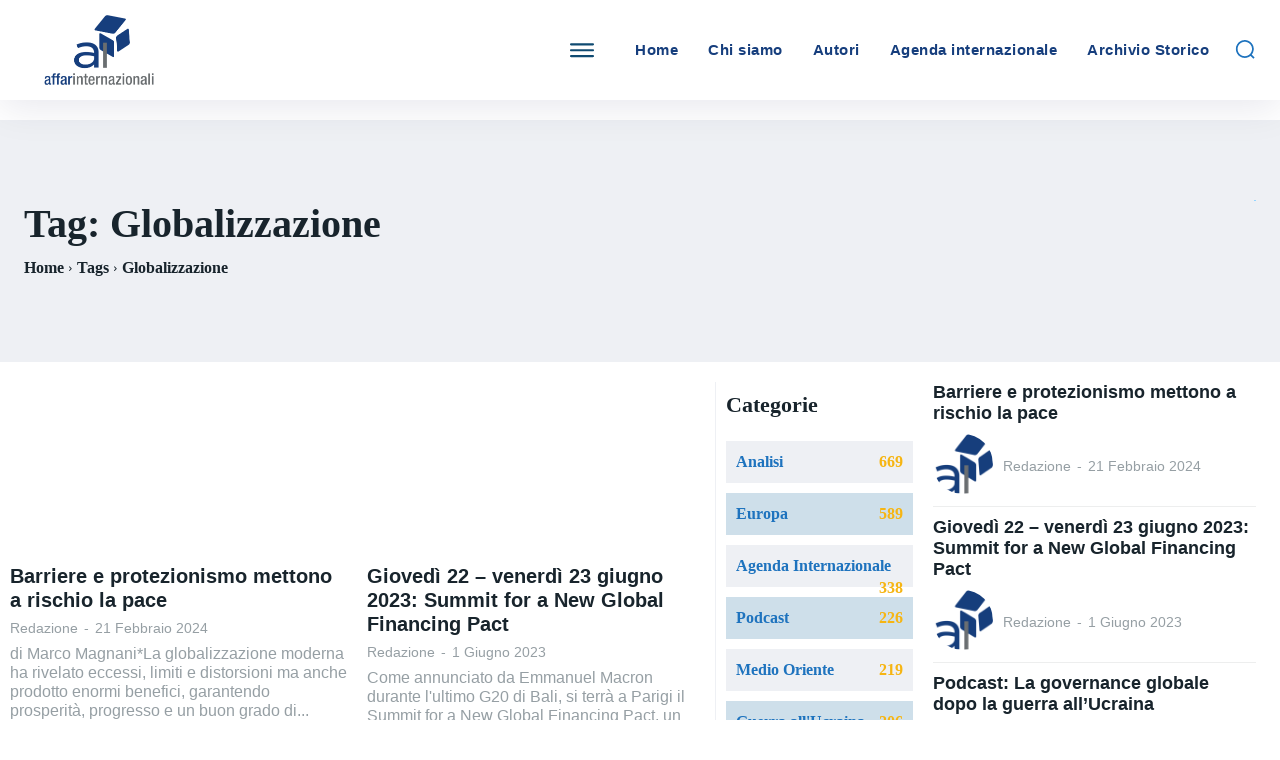

--- FILE ---
content_type: text/html; charset=UTF-8
request_url: https://www.affarinternazionali.it/tag/globalizzazione/
body_size: 61614
content:
<!doctype html ><html lang="it-IT" prefix="og: https://ogp.me/ns#"><head><script data-no-optimize="1">var litespeed_docref=sessionStorage.getItem("litespeed_docref");litespeed_docref&&(Object.defineProperty(document,"referrer",{get:function(){return litespeed_docref}}),sessionStorage.removeItem("litespeed_docref"));</script> <meta charset="UTF-8" /><title>Globalizzazione - Affarinternazionali</title><meta name="viewport" content="width=device-width, initial-scale=1.0"><link rel="pingback" href="https://www.affarinternazionali.it/xmlrpc.php" /> <script id="cookieyes" type="litespeed/javascript" data-src="https://cdn-cookieyes.com/client_data/2fe361a8858684df767b7c32/script.js"></script><link rel="icon" type="image/png" href="https://www.affarinternazionali.it/wp-content/uploads/2024/01/favicon16.png"><meta name="robots" content="follow, noindex"/><meta property="og:locale" content="it_IT" /><meta property="og:type" content="article" /><meta property="og:title" content="Globalizzazione - Affarinternazionali" /><meta property="og:url" content="https://www.affarinternazionali.it/tag/globalizzazione/" /><meta property="og:site_name" content="Affari Internazionali" /><meta property="article:publisher" content="https://www.facebook.com/AffInt" /><meta property="og:image" content="https://www.affarinternazionali.it/wp-content/uploads/2024/01/AI-Social.jpg" /><meta property="og:image:secure_url" content="https://www.affarinternazionali.it/wp-content/uploads/2024/01/AI-Social.jpg" /><meta property="og:image:width" content="1200" /><meta property="og:image:height" content="630" /><meta property="og:image:type" content="image/jpeg" /><meta name="twitter:card" content="summary_large_image" /><meta name="twitter:title" content="Globalizzazione - Affarinternazionali" /><meta name="twitter:image" content="https://www.affarinternazionali.it/wp-content/uploads/2024/01/AI-Social.jpg" /><meta name="twitter:label1" content="Articoli" /><meta name="twitter:data1" content="3" /> <script type="application/ld+json" class="rank-math-schema">{"@context":"https://schema.org","@graph":[{"@type":"NewsMediaOrganization","@id":"https://www.affarinternazionali.it/#organization","name":"Affari Internazionali","url":"https://www.affarinternazionali.it","sameAs":["https://www.facebook.com/AffInt"],"logo":{"@type":"ImageObject","@id":"https://www.affarinternazionali.it/#logo","url":"https://www.affarinternazionali.it/wp-content/uploads/2024/01/Affari-Internazionali-Logo.jpg","contentUrl":"https://www.affarinternazionali.it/wp-content/uploads/2024/01/Affari-Internazionali-Logo.jpg","caption":"Affari Internazionali","inLanguage":"it-IT","width":"512","height":"512"}},{"@type":"WebSite","@id":"https://www.affarinternazionali.it/#website","url":"https://www.affarinternazionali.it","name":"Affari Internazionali","alternateName":"AffarInternazionali","publisher":{"@id":"https://www.affarinternazionali.it/#organization"},"inLanguage":"it-IT"},{"@type":"CollectionPage","@id":"https://www.affarinternazionali.it/tag/globalizzazione/#webpage","url":"https://www.affarinternazionali.it/tag/globalizzazione/","name":"Globalizzazione - Affarinternazionali","isPartOf":{"@id":"https://www.affarinternazionali.it/#website"},"inLanguage":"it-IT"}]}</script> <link rel='dns-prefetch' href='//fonts.googleapis.com' /><link rel="alternate" type="application/rss+xml" title="Affarinternazionali &raquo; Feed" href="https://www.affarinternazionali.it/feed/" /><link rel="alternate" type="application/rss+xml" title="Affarinternazionali &raquo; Globalizzazione Feed del tag" href="https://www.affarinternazionali.it/tag/globalizzazione/feed/" /><style id='wp-img-auto-sizes-contain-inline-css' type='text/css'>img:is([sizes=auto i],[sizes^="auto," i]){contain-intrinsic-size:3000px 1500px}
/*# sourceURL=wp-img-auto-sizes-contain-inline-css */</style><link data-optimized="2" rel="stylesheet" href="https://www.affarinternazionali.it/wp-content/litespeed/css/ee1ccdbd65845352eafacc0e6ff6aca2.css?ver=3d232" /><style id='classic-theme-styles-inline-css' type='text/css'>/*! This file is auto-generated */
.wp-block-button__link{color:#fff;background-color:#32373c;border-radius:9999px;box-shadow:none;text-decoration:none;padding:calc(.667em + 2px) calc(1.333em + 2px);font-size:1.125em}.wp-block-file__button{background:#32373c;color:#fff;text-decoration:none}
/*# sourceURL=/wp-includes/css/classic-themes.min.css */</style><style id='td-theme-inline-css' type='text/css'>@media (max-width:767px){.td-header-desktop-wrap{display:none}}@media (min-width:767px){.td-header-mobile-wrap{display:none}}</style> <script type="litespeed/javascript" data-src="https://www.affarinternazionali.it/wp-includes/js/jquery/jquery.min.js" id="jquery-core-js"></script> <script id="codepeople-search-in-place-advanced-js-extra" type="litespeed/javascript">var codepeople_search_in_place_advanced={"screen_reader_alert":"Search results pop-up.","screen_reader_alert_instructions":"Press the Tab key to navigate through the search results.","screen_reader_alert_result_single":"result","screen_reader_alert_result_multiple":"results","own_only":"0","result_number":"5","more":"Pi\u00f9 risultati","empty":"0 results","char_number":"3","root":"Ly93d3cuYWZmYXJpbnRlcm5hemlvbmFsaS5pdC93cC1hZG1pbi8=","home":"https://www.affarinternazionali.it","summary_length":"100","operator":"or","highlight_resulting_page":"0","lang":"it","highlight_colors":["#7194cd\r","#B5DCE1\r","#F4E0E9\r","#D7E0B1\r","#F4D9D0\r","#D6CDC8\r","#F4E3C9\r","#CFDAF0"],"areas":["div.hentry","#content","#main","div.content","#middle","#container","#wrapper","article",".elementor","body"]}</script> <script id="3d-flip-book-client-locale-loader-js-extra" type="litespeed/javascript">var FB3D_CLIENT_LOCALE={"ajaxurl":"https://www.affarinternazionali.it/wp-admin/admin-ajax.php","dictionary":{"Table of contents":"Table of contents","Close":"Close","Bookmarks":"Bookmarks","Thumbnails":"Thumbnails","Search":"Search","Share":"Share","Facebook":"Facebook","Twitter":"Twitter","Email":"Email","Play":"Play","Previous page":"Previous page","Next page":"Next page","Zoom in":"Zoom in","Zoom out":"Zoom out","Fit view":"Fit view","Auto play":"Auto play","Full screen":"Full screen","More":"More","Smart pan":"Smart pan","Single page":"Single page","Sounds":"Sounds","Stats":"Stats","Print":"Print","Download":"Download","Goto first page":"Goto first page","Goto last page":"Goto last page"},"images":"https://www.affarinternazionali.it/wp-content/plugins/3d-flip-book/assets/images/","jsData":{"urls":[],"posts":{"ids_mis":[],"ids":[]},"pages":[],"firstPages":[],"bookCtrlProps":{"narrowView":{"width":""},"flushed":!0,"scale":{"default":"auto"},"lightbox":{"default":"auto"},"autoResolution":{"enabled":"auto","coefficient":"auto"},"plugin":{"slug":"rivista"}},"bookTemplates":[]},"key":"3d-flip-book","pdfJS":{"pdfJsLib":"https://www.affarinternazionali.it/wp-content/plugins/3d-flip-book/assets/js/pdf.min.js?ver=4.3.136","pdfJsWorker":"https://www.affarinternazionali.it/wp-content/plugins/3d-flip-book/assets/js/pdf.worker.js?ver=4.3.136","stablePdfJsLib":"https://www.affarinternazionali.it/wp-content/plugins/3d-flip-book/assets/js/stable/pdf.min.js?ver=2.5.207","stablePdfJsWorker":"https://www.affarinternazionali.it/wp-content/plugins/3d-flip-book/assets/js/stable/pdf.worker.js?ver=2.5.207","pdfJsCMapUrl":"https://www.affarinternazionali.it/wp-content/plugins/3d-flip-book/assets/cmaps/"},"cacheurl":"https://www.affarinternazionali.it/wp-content/uploads/3d-flip-book/cache/","pluginsurl":"https://www.affarinternazionali.it/wp-content/plugins/","pluginurl":"https://www.affarinternazionali.it/wp-content/plugins/3d-flip-book/","thumbnailSize":{"width":"150","height":"150"},"version":"1.16.16"}</script> <link rel="https://api.w.org/" href="https://www.affarinternazionali.it/wp-json/" /><link rel="EditURI" type="application/rsd+xml" title="RSD" href="https://www.affarinternazionali.it/xmlrpc.php?rsd" /><meta name="generator" content="WordPress 6.9" /><style>.search-in-place {background-color: #F9F9F9;}
.search-in-place {border: 1px solid #163e7d;}
.search-in-place .item{border-bottom: 1px solid #163e7d;}.search-in-place .label{color:#333333;}
.search-in-place .label{text-shadow: 0 1px 0 #FFFFFF;}
.search-in-place .label{
				background: #ECECEC;
				background: -moz-linear-gradient(top,  #F9F9F9 0%, #ECECEC 100%);
				background: -webkit-gradient(linear, left top, left bottom, color-stop(0%,#F9F9F9), color-stop(100%,#ECECEC));
				background: -webkit-linear-gradient(top,  #F9F9F9 0%,#ECECEC 100%);
				background: -o-linear-gradient(top,  #F9F9F9 0%,#ECECEC 100%);
				background: -ms-linear-gradient(top,  #F9F9F9 0%,#ECECEC 100%);
				background: linear-gradient(to bottom,  #F9F9F9 0%,#ECECEC 100%);
				filter: progid:DXImageTransform.Microsoft.gradient( startColorstr='#F9F9F9', endColorstr='#ECECEC',GradientType=0 );
			}
.search-in-place .item.active{background-color:#FFFFFF;}</style><style>.molongui-disabled-link
                {
                    border-bottom: none !important;
                    text-decoration: none !important;
                    color: inherit !important;
                    cursor: inherit !important;
                }
                .molongui-disabled-link:hover,
                .molongui-disabled-link:hover span
                {
                    border-bottom: none !important;
                    text-decoration: none !important;
                    color: inherit !important;
                    cursor: inherit !important;
                }</style> <script type="litespeed/javascript">window.tdb_global_vars={"wpRestUrl":"https:\/\/www.affarinternazionali.it\/wp-json\/","permalinkStructure":"\/%postname%\/"};window.tdb_p_autoload_vars={"isAjax":!1,"isAdminBarShowing":!1}</script> <style id="tdb-global-colors">:root{--mm-custom-color-4:#C2A25D;--mm-custom-color-5:#F7F9F9;--mm-custom-color-1:#053426;--mm-custom-color-2:#B79259;--mm-custom-color-3:#79847E;--accent-color-1:#e52e2e;--accent-color-2:#FF4A4A;--base-color-1:#131F49;--light-color-1:#EDEDED;--light-border:#EDEDED;--base-gray:#717176;--light-gray:#F1F4F7;--light-red:#FCF7F5;--dark-border:#b1b4bc;--metro-blue:#2579E8;--metro-blue-acc:#509CFF;--metro-red:#E83030;--metro-exclusive:#1DCA95;--downtown-accent:#EDB500;--downtown-accent-light:#ffd13a;--downtown-accent-titles:#444444;--downtown-menu-bg:#01175e;--downtown-menu-bg-light:#0a2472;--center-demo-1:#11B494;--center-demo-2:#099F8A;--lc-contrast-co1:#ffd988;--lc-contrast-co2:#f5ad5f;--lc-white:#FFFFFF;--lc-lgrey:#EDEEEE;--lc-lgrey-c1:#cedfea;--lc-mgrey:#C1C6CA;--lc-primary:#48b0f2;--lc-lprimary:#94d5ff;--lc-dprimary:#007ac8;--lc-black:#18242c;--lc-greyish:#EEF0F4;--lc-dark-blue:#0F4A71;--lc-dark-grey:#969FA4;--lc-darker-blue:#0D3A55;--nft-custom-color-1:#333333;--nft-custom-color-2:#aaaaaa}</style><style id="tdb-global-fonts">:root{--global-1:Gilda Display;--global-2:Red Hat Display;--global-3:Pinyon Script;--global-font-1:Poppins;--global-font-2:Roboto Condensed;--global-font-3:PT Serif;--downtown-serif-font:Zilla Slab;--downtown-sans-serif-font:Red Hat Display;--sans-serif:Barlow;--serif:Faustina;}</style> <script id="google_gtagjs" type="litespeed/javascript" data-src="https://www.googletagmanager.com/gtag/js?id=G-VWQPEGGDRT"></script> <script id="google_gtagjs-inline" type="litespeed/javascript">window.dataLayer=window.dataLayer||[];function gtag(){dataLayer.push(arguments)}gtag('js',new Date());gtag('config','G-VWQPEGGDRT',{})</script>  <script id="td-generated-header-js" type="litespeed/javascript">var tdBlocksArray=[];function tdBlock(){this.id='';this.block_type=1;this.atts='';this.td_column_number='';this.td_current_page=1;this.post_count=0;this.found_posts=0;this.max_num_pages=0;this.td_filter_value='';this.is_ajax_running=!1;this.td_user_action='';this.header_color='';this.ajax_pagination_infinite_stop=''}(function(){var htmlTag=document.getElementsByTagName("html")[0];if(navigator.userAgent.indexOf("MSIE 10.0")>-1){htmlTag.className+=' ie10'}
if(!!navigator.userAgent.match(/Trident.*rv\:11\./)){htmlTag.className+=' ie11'}
if(navigator.userAgent.indexOf("Edge")>-1){htmlTag.className+=' ieEdge'}
if(/(iPad|iPhone|iPod)/g.test(navigator.userAgent)){htmlTag.className+=' td-md-is-ios'}
var user_agent=navigator.userAgent.toLowerCase();if(user_agent.indexOf("android")>-1){htmlTag.className+=' td-md-is-android'}
if(-1!==navigator.userAgent.indexOf('Mac OS X')){htmlTag.className+=' td-md-is-os-x'}
if(/chrom(e|ium)/.test(navigator.userAgent.toLowerCase())){htmlTag.className+=' td-md-is-chrome'}
if(-1!==navigator.userAgent.indexOf('Firefox')){htmlTag.className+=' td-md-is-firefox'}
if(-1!==navigator.userAgent.indexOf('Safari')&&-1===navigator.userAgent.indexOf('Chrome')){htmlTag.className+=' td-md-is-safari'}
if(-1!==navigator.userAgent.indexOf('IEMobile')){htmlTag.className+=' td-md-is-iemobile'}})();var tdLocalCache={};(function(){"use strict";tdLocalCache={data:{},remove:function(resource_id){delete tdLocalCache.data[resource_id]},exist:function(resource_id){return tdLocalCache.data.hasOwnProperty(resource_id)&&tdLocalCache.data[resource_id]!==null},get:function(resource_id){return tdLocalCache.data[resource_id]},set:function(resource_id,cachedData){tdLocalCache.remove(resource_id);tdLocalCache.data[resource_id]=cachedData}}})();var td_viewport_interval_list=[{"limitBottom":767,"sidebarWidth":228},{"limitBottom":1018,"sidebarWidth":300},{"limitBottom":1140,"sidebarWidth":324}];var td_animation_stack_effect="type0";var tds_animation_stack=!0;var td_animation_stack_specific_selectors=".entry-thumb, img, .td-lazy-img";var td_animation_stack_general_selectors=".td-animation-stack img, .td-animation-stack .entry-thumb, .post img, .td-animation-stack .td-lazy-img";var tdc_is_installed="yes";var tdc_domain_active=!1;var td_ajax_url="https:\/\/www.affarinternazionali.it\/wp-admin\/admin-ajax.php?td_theme_name=Newspaper&v=12.7.1";var td_get_template_directory_uri="https:\/\/www.affarinternazionali.it\/wp-content\/plugins\/td-composer\/legacy\/common";var tds_snap_menu="";var tds_logo_on_sticky="";var tds_header_style="";var td_please_wait="Per favore attendi...";var td_email_user_pass_incorrect="Utente o password errata!";var td_email_user_incorrect="Email o Username errati!";var td_email_incorrect="Email non corretta!";var td_user_incorrect="Username incorrect!";var td_email_user_empty="Email or username empty!";var td_pass_empty="Pass empty!";var td_pass_pattern_incorrect="Invalid Pass Pattern!";var td_retype_pass_incorrect="Retyped Pass incorrect!";var tds_more_articles_on_post_enable="";var tds_more_articles_on_post_time_to_wait="";var tds_more_articles_on_post_pages_distance_from_top=0;var tds_captcha="";var tds_theme_color_site_wide="#4db2ec";var tds_smart_sidebar="";var tdThemeName="Newspaper";var tdThemeNameWl="Newspaper";var td_magnific_popup_translation_tPrev="Precedente (Freccia Sinistra)";var td_magnific_popup_translation_tNext="Successivo (tasto freccia destra)";var td_magnific_popup_translation_tCounter="%curr% di %total%";var td_magnific_popup_translation_ajax_tError="Il contenuto di %url% non pu\u00f2 essere caricato.";var td_magnific_popup_translation_image_tError="L'immagine #%curr% non pu\u00f2 essere caricata";var tdBlockNonce="3d35cdaece";var tdMobileMenu="enabled";var tdMobileSearch="enabled";var tdDateNamesI18n={"month_names":["Gennaio","Febbraio","Marzo","Aprile","Maggio","Giugno","Luglio","Agosto","Settembre","Ottobre","Novembre","Dicembre"],"month_names_short":["Gen","Feb","Mar","Apr","Mag","Giu","Lug","Ago","Set","Ott","Nov","Dic"],"day_names":["domenica","luned\u00ec","marted\u00ec","mercoled\u00ec","gioved\u00ec","venerd\u00ec","sabato"],"day_names_short":["Dom","Lun","Mar","Mer","Gio","Ven","Sab"]};var tdb_modal_confirm="Salva";var tdb_modal_cancel="Annulla";var tdb_modal_confirm_alt="S\u00cc";var tdb_modal_cancel_alt="NO";var td_deploy_mode="deploy";var td_ad_background_click_link="";var td_ad_background_click_target=""</script> <style>.td-loader-gif::before{content:'';width:100%;height:100%;position:absolute;top:0;left:0;background-image:url('https://www.affarinternazionali.it/wp-content/uploads/2024/01/loader.png');background-size:contain;animation:pulse 0.8s infinite;transition:none!important;background-repeat:no-repeat;background-position:center center}@keyframes pulse{0%{opacity:0.6}50%{opacity:1.0}100%{opacity:0.6}}.td-lb-box{display:none!important}:root{--td_excl_label:'ESCLUSIVO'}</style><link rel="icon" href="https://www.affarinternazionali.it/wp-content/uploads/2024/01/cropped-Affari-Internazionali-Logo-32x32.jpg" sizes="32x32" /><link rel="icon" href="https://www.affarinternazionali.it/wp-content/uploads/2024/01/cropped-Affari-Internazionali-Logo-192x192.jpg" sizes="192x192" /><link rel="apple-touch-icon" href="https://www.affarinternazionali.it/wp-content/uploads/2024/01/cropped-Affari-Internazionali-Logo-180x180.jpg" /><meta name="msapplication-TileImage" content="https://www.affarinternazionali.it/wp-content/uploads/2024/01/cropped-Affari-Internazionali-Logo-270x270.jpg" /><style type="text/css" id="wp-custom-css">.ctp-icon-img{height:50px !important;}

.ctl-wrapper .ctl-icon{height:50px !important;
	width:50px !important;}

.ctp-icon-img{width:50px !important;}

.tagdiv-type img  {    margin-bottom: 0 !important;}

.ctl-content {margin-right: 1rem !important;
margin-left: 1rem !important}
.ctl-arrow {margin-right: 1.1rem !important;
	margin-left: 1rem !important}</style><style></style><style id="tdw-css-placeholder"></style><style id='global-styles-inline-css' type='text/css'>:root{--wp--preset--aspect-ratio--square: 1;--wp--preset--aspect-ratio--4-3: 4/3;--wp--preset--aspect-ratio--3-4: 3/4;--wp--preset--aspect-ratio--3-2: 3/2;--wp--preset--aspect-ratio--2-3: 2/3;--wp--preset--aspect-ratio--16-9: 16/9;--wp--preset--aspect-ratio--9-16: 9/16;--wp--preset--color--black: #000000;--wp--preset--color--cyan-bluish-gray: #abb8c3;--wp--preset--color--white: #ffffff;--wp--preset--color--pale-pink: #f78da7;--wp--preset--color--vivid-red: #cf2e2e;--wp--preset--color--luminous-vivid-orange: #ff6900;--wp--preset--color--luminous-vivid-amber: #fcb900;--wp--preset--color--light-green-cyan: #7bdcb5;--wp--preset--color--vivid-green-cyan: #00d084;--wp--preset--color--pale-cyan-blue: #8ed1fc;--wp--preset--color--vivid-cyan-blue: #0693e3;--wp--preset--color--vivid-purple: #9b51e0;--wp--preset--gradient--vivid-cyan-blue-to-vivid-purple: linear-gradient(135deg,rgb(6,147,227) 0%,rgb(155,81,224) 100%);--wp--preset--gradient--light-green-cyan-to-vivid-green-cyan: linear-gradient(135deg,rgb(122,220,180) 0%,rgb(0,208,130) 100%);--wp--preset--gradient--luminous-vivid-amber-to-luminous-vivid-orange: linear-gradient(135deg,rgb(252,185,0) 0%,rgb(255,105,0) 100%);--wp--preset--gradient--luminous-vivid-orange-to-vivid-red: linear-gradient(135deg,rgb(255,105,0) 0%,rgb(207,46,46) 100%);--wp--preset--gradient--very-light-gray-to-cyan-bluish-gray: linear-gradient(135deg,rgb(238,238,238) 0%,rgb(169,184,195) 100%);--wp--preset--gradient--cool-to-warm-spectrum: linear-gradient(135deg,rgb(74,234,220) 0%,rgb(151,120,209) 20%,rgb(207,42,186) 40%,rgb(238,44,130) 60%,rgb(251,105,98) 80%,rgb(254,248,76) 100%);--wp--preset--gradient--blush-light-purple: linear-gradient(135deg,rgb(255,206,236) 0%,rgb(152,150,240) 100%);--wp--preset--gradient--blush-bordeaux: linear-gradient(135deg,rgb(254,205,165) 0%,rgb(254,45,45) 50%,rgb(107,0,62) 100%);--wp--preset--gradient--luminous-dusk: linear-gradient(135deg,rgb(255,203,112) 0%,rgb(199,81,192) 50%,rgb(65,88,208) 100%);--wp--preset--gradient--pale-ocean: linear-gradient(135deg,rgb(255,245,203) 0%,rgb(182,227,212) 50%,rgb(51,167,181) 100%);--wp--preset--gradient--electric-grass: linear-gradient(135deg,rgb(202,248,128) 0%,rgb(113,206,126) 100%);--wp--preset--gradient--midnight: linear-gradient(135deg,rgb(2,3,129) 0%,rgb(40,116,252) 100%);--wp--preset--font-size--small: 11px;--wp--preset--font-size--medium: 20px;--wp--preset--font-size--large: 32px;--wp--preset--font-size--x-large: 42px;--wp--preset--font-size--regular: 15px;--wp--preset--font-size--larger: 50px;--wp--preset--spacing--20: 0.44rem;--wp--preset--spacing--30: 0.67rem;--wp--preset--spacing--40: 1rem;--wp--preset--spacing--50: 1.5rem;--wp--preset--spacing--60: 2.25rem;--wp--preset--spacing--70: 3.38rem;--wp--preset--spacing--80: 5.06rem;--wp--preset--shadow--natural: 6px 6px 9px rgba(0, 0, 0, 0.2);--wp--preset--shadow--deep: 12px 12px 50px rgba(0, 0, 0, 0.4);--wp--preset--shadow--sharp: 6px 6px 0px rgba(0, 0, 0, 0.2);--wp--preset--shadow--outlined: 6px 6px 0px -3px rgb(255, 255, 255), 6px 6px rgb(0, 0, 0);--wp--preset--shadow--crisp: 6px 6px 0px rgb(0, 0, 0);}:where(.is-layout-flex){gap: 0.5em;}:where(.is-layout-grid){gap: 0.5em;}body .is-layout-flex{display: flex;}.is-layout-flex{flex-wrap: wrap;align-items: center;}.is-layout-flex > :is(*, div){margin: 0;}body .is-layout-grid{display: grid;}.is-layout-grid > :is(*, div){margin: 0;}:where(.wp-block-columns.is-layout-flex){gap: 2em;}:where(.wp-block-columns.is-layout-grid){gap: 2em;}:where(.wp-block-post-template.is-layout-flex){gap: 1.25em;}:where(.wp-block-post-template.is-layout-grid){gap: 1.25em;}.has-black-color{color: var(--wp--preset--color--black) !important;}.has-cyan-bluish-gray-color{color: var(--wp--preset--color--cyan-bluish-gray) !important;}.has-white-color{color: var(--wp--preset--color--white) !important;}.has-pale-pink-color{color: var(--wp--preset--color--pale-pink) !important;}.has-vivid-red-color{color: var(--wp--preset--color--vivid-red) !important;}.has-luminous-vivid-orange-color{color: var(--wp--preset--color--luminous-vivid-orange) !important;}.has-luminous-vivid-amber-color{color: var(--wp--preset--color--luminous-vivid-amber) !important;}.has-light-green-cyan-color{color: var(--wp--preset--color--light-green-cyan) !important;}.has-vivid-green-cyan-color{color: var(--wp--preset--color--vivid-green-cyan) !important;}.has-pale-cyan-blue-color{color: var(--wp--preset--color--pale-cyan-blue) !important;}.has-vivid-cyan-blue-color{color: var(--wp--preset--color--vivid-cyan-blue) !important;}.has-vivid-purple-color{color: var(--wp--preset--color--vivid-purple) !important;}.has-black-background-color{background-color: var(--wp--preset--color--black) !important;}.has-cyan-bluish-gray-background-color{background-color: var(--wp--preset--color--cyan-bluish-gray) !important;}.has-white-background-color{background-color: var(--wp--preset--color--white) !important;}.has-pale-pink-background-color{background-color: var(--wp--preset--color--pale-pink) !important;}.has-vivid-red-background-color{background-color: var(--wp--preset--color--vivid-red) !important;}.has-luminous-vivid-orange-background-color{background-color: var(--wp--preset--color--luminous-vivid-orange) !important;}.has-luminous-vivid-amber-background-color{background-color: var(--wp--preset--color--luminous-vivid-amber) !important;}.has-light-green-cyan-background-color{background-color: var(--wp--preset--color--light-green-cyan) !important;}.has-vivid-green-cyan-background-color{background-color: var(--wp--preset--color--vivid-green-cyan) !important;}.has-pale-cyan-blue-background-color{background-color: var(--wp--preset--color--pale-cyan-blue) !important;}.has-vivid-cyan-blue-background-color{background-color: var(--wp--preset--color--vivid-cyan-blue) !important;}.has-vivid-purple-background-color{background-color: var(--wp--preset--color--vivid-purple) !important;}.has-black-border-color{border-color: var(--wp--preset--color--black) !important;}.has-cyan-bluish-gray-border-color{border-color: var(--wp--preset--color--cyan-bluish-gray) !important;}.has-white-border-color{border-color: var(--wp--preset--color--white) !important;}.has-pale-pink-border-color{border-color: var(--wp--preset--color--pale-pink) !important;}.has-vivid-red-border-color{border-color: var(--wp--preset--color--vivid-red) !important;}.has-luminous-vivid-orange-border-color{border-color: var(--wp--preset--color--luminous-vivid-orange) !important;}.has-luminous-vivid-amber-border-color{border-color: var(--wp--preset--color--luminous-vivid-amber) !important;}.has-light-green-cyan-border-color{border-color: var(--wp--preset--color--light-green-cyan) !important;}.has-vivid-green-cyan-border-color{border-color: var(--wp--preset--color--vivid-green-cyan) !important;}.has-pale-cyan-blue-border-color{border-color: var(--wp--preset--color--pale-cyan-blue) !important;}.has-vivid-cyan-blue-border-color{border-color: var(--wp--preset--color--vivid-cyan-blue) !important;}.has-vivid-purple-border-color{border-color: var(--wp--preset--color--vivid-purple) !important;}.has-vivid-cyan-blue-to-vivid-purple-gradient-background{background: var(--wp--preset--gradient--vivid-cyan-blue-to-vivid-purple) !important;}.has-light-green-cyan-to-vivid-green-cyan-gradient-background{background: var(--wp--preset--gradient--light-green-cyan-to-vivid-green-cyan) !important;}.has-luminous-vivid-amber-to-luminous-vivid-orange-gradient-background{background: var(--wp--preset--gradient--luminous-vivid-amber-to-luminous-vivid-orange) !important;}.has-luminous-vivid-orange-to-vivid-red-gradient-background{background: var(--wp--preset--gradient--luminous-vivid-orange-to-vivid-red) !important;}.has-very-light-gray-to-cyan-bluish-gray-gradient-background{background: var(--wp--preset--gradient--very-light-gray-to-cyan-bluish-gray) !important;}.has-cool-to-warm-spectrum-gradient-background{background: var(--wp--preset--gradient--cool-to-warm-spectrum) !important;}.has-blush-light-purple-gradient-background{background: var(--wp--preset--gradient--blush-light-purple) !important;}.has-blush-bordeaux-gradient-background{background: var(--wp--preset--gradient--blush-bordeaux) !important;}.has-luminous-dusk-gradient-background{background: var(--wp--preset--gradient--luminous-dusk) !important;}.has-pale-ocean-gradient-background{background: var(--wp--preset--gradient--pale-ocean) !important;}.has-electric-grass-gradient-background{background: var(--wp--preset--gradient--electric-grass) !important;}.has-midnight-gradient-background{background: var(--wp--preset--gradient--midnight) !important;}.has-small-font-size{font-size: var(--wp--preset--font-size--small) !important;}.has-medium-font-size{font-size: var(--wp--preset--font-size--medium) !important;}.has-large-font-size{font-size: var(--wp--preset--font-size--large) !important;}.has-x-large-font-size{font-size: var(--wp--preset--font-size--x-large) !important;}
/*# sourceURL=global-styles-inline-css */</style></head><body class="archive tag tag-globalizzazione tag-466 wp-theme-Newspaper global-block-template-1 newspaper tdb-template  tdc-header-template  tdc-footer-template td-animation-stack-type0 td-full-layout" itemscope="itemscope" itemtype="https://schema.org/WebPage"><div class="td-scroll-up" data-style="style1"><i class="td-icon-menu-up"></i></div><div class="td-menu-background" style="visibility:hidden"></div><div id="td-mobile-nav" style="visibility:hidden"><div class="td-mobile-container"><div class="td-menu-socials-wrap"><div class="td-menu-socials">
<span class="td-social-icon-wrap">
<a target="_blank" href="https://www.facebook.com/AffInt" title="Facebook">
<i class="td-icon-font td-icon-facebook"></i>
<span style="display: none">Facebook</span>
</a>
</span>
<span class="td-social-icon-wrap">
<a target="_blank" href="https://twitter.com/AffInt" title="Twitter">
<i class="td-icon-font td-icon-twitter"></i>
<span style="display: none">Twitter</span>
</a>
</span>
<span class="td-social-icon-wrap">
<a target="_blank" href="https://whatsapp.com/channel/0029VaHUflP60eBjBICV4i3D" title="WhatsApp">
<i class="td-icon-font td-icon-whatsapp"></i>
<span style="display: none">WhatsApp</span>
</a>
</span>
<span class="td-social-icon-wrap">
<a target="_blank" href="https://www.youtube.com/@AffarInternazionali" title="Youtube">
<i class="td-icon-font td-icon-youtube"></i>
<span style="display: none">Youtube</span>
</a>
</span>
<span class="td-social-icon-wrap">
<a target="_blank" href="https://bsky.app/profile/iaionline.bsky.social" title="Bluesky">
<i class="td-icon-font td-icon-bluesky"></i>
<span style="display: none">Bluesky</span>
</a>
</span></div><div class="td-mobile-close">
<span><i class="td-icon-close-mobile"></i></span></div></div><div class="td-mobile-content"><div class="menu-menu-mobile-container"><ul id="menu-menu-mobile" class="td-mobile-main-menu"><li id="menu-item-107831" class="menu-item menu-item-type-post_type menu-item-object-page menu-item-home menu-item-first menu-item-107831"><a href="https://www.affarinternazionali.it/">Home</a></li><li id="menu-item-107832" class="menu-item menu-item-type-post_type menu-item-object-page menu-item-107832"><a href="https://www.affarinternazionali.it/chi-siamo/">Chi siamo</a></li><li id="menu-item-107834" class="menu-item menu-item-type-post_type menu-item-object-page menu-item-107834"><a href="https://www.affarinternazionali.it/autori/">Autori</a></li><li id="menu-item-107862" class="menu-item menu-item-type-custom menu-item-object-custom menu-item-has-children menu-item-107862"><a href="#">Sezioni<i class="td-icon-menu-right td-element-after"></i></a><ul class="sub-menu"><li id="menu-item-107868" class="menu-item menu-item-type-taxonomy menu-item-object-category menu-item-107868"><a href="https://www.affarinternazionali.it/category/europa/">Europa</a></li><li id="menu-item-107869" class="menu-item menu-item-type-taxonomy menu-item-object-category menu-item-107869"><a href="https://www.affarinternazionali.it/category/guerra-allucraina/">Guerra all&#8217;Ucraina</a></li><li id="menu-item-107871" class="menu-item menu-item-type-taxonomy menu-item-object-category menu-item-107871"><a href="https://www.affarinternazionali.it/category/medio-oriente/">Medio Oriente</a></li><li id="menu-item-107870" class="menu-item menu-item-type-taxonomy menu-item-object-category menu-item-107870"><a href="https://www.affarinternazionali.it/category/italia/">Italia</a></li><li id="menu-item-107872" class="menu-item menu-item-type-taxonomy menu-item-object-category menu-item-107872"><a href="https://www.affarinternazionali.it/category/stati-uniti/">Stati Uniti</a></li><li id="menu-item-107865" class="menu-item menu-item-type-taxonomy menu-item-object-category menu-item-107865"><a href="https://www.affarinternazionali.it/category/africa/">Africa</a></li><li id="menu-item-107867" class="menu-item menu-item-type-taxonomy menu-item-object-category menu-item-107867"><a href="https://www.affarinternazionali.it/category/asia-oceania/">Asia &#8211; Oceania</a></li><li id="menu-item-107866" class="menu-item menu-item-type-taxonomy menu-item-object-category menu-item-107866"><a href="https://www.affarinternazionali.it/category/america/">America</a></li></ul></li><li id="menu-item-107863" class="menu-item menu-item-type-custom menu-item-object-custom menu-item-has-children menu-item-107863"><a href="#">Approfondimenti<i class="td-icon-menu-right td-element-after"></i></a><ul class="sub-menu"><li id="menu-item-107878" class="menu-item menu-item-type-taxonomy menu-item-object-category menu-item-107878"><a href="https://www.affarinternazionali.it/category/contenuti/analisi/">Analisi</a></li><li id="menu-item-107882" class="menu-item menu-item-type-taxonomy menu-item-object-category menu-item-107882"><a href="https://www.affarinternazionali.it/category/contenuti/editoriali/">Editoriali</a></li><li id="menu-item-107883" class="menu-item menu-item-type-taxonomy menu-item-object-category menu-item-107883"><a href="https://www.affarinternazionali.it/category/contenuti/interviste/">Interviste</a></li></ul></li><li id="menu-item-107847" class="menu-item menu-item-type-custom menu-item-object-custom menu-item-has-children menu-item-107847"><a href="#">Multimedia<i class="td-icon-menu-right td-element-after"></i></a><ul class="sub-menu"><li id="menu-item-107976" class="menu-item menu-item-type-custom menu-item-object-custom menu-item-has-children menu-item-107976"><a href="#">Rivista<i class="td-icon-menu-right td-element-after"></i></a><ul class="sub-menu"><li id="menu-item-115850" class="menu-item menu-item-type-post_type menu-item-object-3d-flip-book menu-item-115850"><a href="https://www.affarinternazionali.it/rivista/e-ora/">Ultimo numero</a></li><li id="menu-item-107838" class="menu-item menu-item-type-post_type menu-item-object-page menu-item-107838"><a href="https://www.affarinternazionali.it/numeri-precedenti/">Numeri precedenti</a></li></ul></li><li id="menu-item-107846" class="menu-item menu-item-type-post_type menu-item-object-page menu-item-107846"><a href="https://www.affarinternazionali.it/i-podcast-di-affari-internazionali/">Podcast</a></li><li id="menu-item-107845" class="menu-item menu-item-type-post_type menu-item-object-page menu-item-107845"><a href="https://www.affarinternazionali.it/i-video-di-affari-internazionali/">Video</a></li></ul></li><li id="menu-item-107842" class="menu-item menu-item-type-custom menu-item-object-custom menu-item-has-children menu-item-107842"><a href="#">Rubriche<i class="td-icon-menu-right td-element-after"></i></a><ul class="sub-menu"><li id="menu-item-107974" class="menu-item menu-item-type-taxonomy menu-item-object-category menu-item-107974"><a href="https://www.affarinternazionali.it/category/rubriche/la-corsa-alla-casa-bianca/">La corsa alla Casa Bianca</a></li><li id="menu-item-107972" class="menu-item menu-item-type-taxonomy menu-item-object-category menu-item-107972"><a href="https://www.affarinternazionali.it/category/rubriche/diritto-internazionale/">Diritto Internazionale</a></li><li id="menu-item-107973" class="menu-item menu-item-type-taxonomy menu-item-object-category menu-item-107973"><a href="https://www.affarinternazionali.it/category/rubriche/il-team-di-jefferson/">Il Team di Jefferson</a></li><li id="menu-item-107975" class="menu-item menu-item-type-taxonomy menu-item-object-category menu-item-107975"><a href="https://www.affarinternazionali.it/category/rubriche/osservatorio-elettorale/">Osservatorio elettorale</a></li><li id="menu-item-107971" class="menu-item menu-item-type-taxonomy menu-item-object-category menu-item-107971"><a href="https://www.affarinternazionali.it/category/rubriche/sicurezza-internazionale/">Sicurezza internazionale</a></li></ul></li><li id="menu-item-107833" class="menu-item menu-item-type-post_type menu-item-object-page menu-item-107833"><a href="https://www.affarinternazionali.it/agenda-internazionale/">Agenda internazionale</a></li><li id="menu-item-107844" class="menu-item menu-item-type-custom menu-item-object-custom menu-item-has-children menu-item-107844"><a href="#">Timeline<i class="td-icon-menu-right td-element-after"></i></a><ul class="sub-menu"><li id="menu-item-107837" class="menu-item menu-item-type-post_type menu-item-object-page menu-item-107837"><a href="https://www.affarinternazionali.it/guerra-in-ucraina/">Guerra in Ucraina</a></li><li id="menu-item-107836" class="menu-item menu-item-type-post_type menu-item-object-page menu-item-107836"><a href="https://www.affarinternazionali.it/timeline-pnrr/">PNRR</a></li></ul></li><li id="menu-item-107839" class="menu-item menu-item-type-post_type menu-item-object-page menu-item-107839"><a href="https://www.affarinternazionali.it/iscrizione-newsletter/">Iscrizione newsletter</a></li></ul></div></div></div></div><div class="td-search-background" style="visibility:hidden"></div><div class="td-search-wrap-mob" style="visibility:hidden"><div class="td-drop-down-search"><form method="get" class="td-search-form" action="https://www.affarinternazionali.it/"><div class="td-search-close">
<span><i class="td-icon-close-mobile"></i></span></div><div role="search" class="td-search-input">
<span>Cerca</span>
<input id="td-header-search-mob" type="text" value="" name="s" autocomplete="off" /></div></form><div id="td-aj-search-mob" class="td-ajax-search-flex"></div></div></div><div id="td-outer-wrap" class="td-theme-wrap"><div class="td-header-template-wrap" style="position: relative"><div class="td-header-mobile-wrap "><div id="tdi_1" class="tdc-zone"><div class="tdc_zone tdi_2  wpb_row td-pb-row"  ><style scoped>.tdi_2{min-height:0}.td-header-mobile-wrap{position:relative;width:100%}</style><div id="tdi_3" class="tdc-row stretch_row_content td-stretch-content"><div class="vc_row tdi_4  wpb_row td-pb-row tdc-element-style" ><style scoped>.tdi_4,.tdi_4 .tdc-columns{min-height:0}.tdi_4:before{display:block;width:100vw;height:100%;position:absolute;left:50%;transform:translateX(-50%);box-shadow:0px 4px 10px 0px rgba(2,2,71,0.15);z-index:20;pointer-events:none;top:0}.tdi_4,.tdi_4 .tdc-columns{display:flex;flex-direction:row;flex-wrap:nowrap;justify-content:flex-start;align-items:center}.tdi_4 .tdc-columns{width:100%}.tdi_4:before,.tdi_4:after{display:none}@media (min-width:768px){.tdi_4{margin-left:-0px;margin-right:-0px}.tdi_4 .tdc-row-video-background-error,.tdi_4>.vc_column,.tdi_4>.tdc-columns>.vc_column{padding-left:0px;padding-right:0px}}.tdi_4{position:relative}.tdi_4 .td_block_wrap{text-align:left}</style><div class="tdi_3_rand_style td-element-style" ><div class="td-element-style-before"><style>.tdi_3_rand_style>.td-element-style-before{content:''!important;width:100%!important;height:100%!important;position:absolute!important;top:0!important;left:0!important;display:block!important;z-index:0!important;border-color:rgba(255,255,255,0.16)!important;background-position:center center!important;border-style:solid!important;border-width:0!important;background-size:cover!important}</style></div><style>.tdi_3_rand_style{background-color:#ffffff!important}</style></div><div class="vc_column tdi_6  wpb_column vc_column_container tdc-column td-pb-span4"><style scoped>.tdi_6{vertical-align:baseline}.tdi_6>.wpb_wrapper,.tdi_6>.wpb_wrapper>.tdc-elements{display:block}.tdi_6>.wpb_wrapper>.tdc-elements{width:100%}.tdi_6>.wpb_wrapper>.vc_row_inner{width:auto}.tdi_6>.wpb_wrapper{width:auto;height:auto}.tdi_6{width:64%!important;justify-content:center!important;text-align:center!important}@media (min-width:1019px) and (max-width:1140px){.tdi_6{width:72%!important}}@media (min-width:768px) and (max-width:1018px){.tdi_6{width:78%!important}}</style><div class="wpb_wrapper" ><div class="td_block_wrap tdb_header_logo tdi_7 td-pb-border-top td_block_template_1 tdb-header-align"  data-td-block-uid="tdi_7" ><style>@media (max-width:767px){.tdi_7{margin-left:-10px!important}}</style><style>.tdb-header-align{vertical-align:middle}.tdb_header_logo{margin-bottom:0;clear:none}.tdb_header_logo .tdb-logo-a,.tdb_header_logo h1{display:flex;pointer-events:auto;align-items:flex-start}.tdb_header_logo h1{margin:0;line-height:0}.tdb_header_logo .tdb-logo-img-wrap img{display:block}.tdb_header_logo .tdb-logo-svg-wrap+.tdb-logo-img-wrap{display:none}.tdb_header_logo .tdb-logo-svg-wrap svg{width:50px;display:block;transition:fill .3s ease}.tdb_header_logo .tdb-logo-text-wrap{display:flex}.tdb_header_logo .tdb-logo-text-title,.tdb_header_logo .tdb-logo-text-tagline{-webkit-transition:all 0.2s ease;transition:all 0.2s ease}.tdb_header_logo .tdb-logo-text-title{background-size:cover;background-position:center center;font-size:75px;font-family:serif;line-height:1.1;color:#222;white-space:nowrap}.tdb_header_logo .tdb-logo-text-tagline{margin-top:2px;font-size:12px;font-family:serif;letter-spacing:1.8px;line-height:1;color:#767676}.tdb_header_logo .tdb-logo-icon{position:relative;font-size:46px;color:#000}.tdb_header_logo .tdb-logo-icon-svg{line-height:0}.tdb_header_logo .tdb-logo-icon-svg svg{width:46px;height:auto}.tdb_header_logo .tdb-logo-icon-svg svg,.tdb_header_logo .tdb-logo-icon-svg svg *{fill:#000}.tdi_7 .tdb-logo-a,.tdi_7 h1{flex-direction:row;align-items:center;justify-content:flex-start}.tdi_7 .tdb-logo-svg-wrap{max-width:46px;margin-top:0px;margin-bottom:0px;margin-right:8px;margin-left:0px;display:block}.tdi_7 .tdb-logo-svg-wrap svg{width:46px!important;height:auto}.tdi_7 .tdb-logo-svg-wrap:first-child{margin-top:0;margin-left:0}.tdi_7 .tdb-logo-svg-wrap:last-child{margin-bottom:0;margin-right:0}.tdi_7 .tdb-logo-svg-wrap+.tdb-logo-img-wrap{display:none}.tdi_7 .tdb-logo-img-wrap{display:block}.tdi_7 .tdb-logo-text-tagline{margin-top:0px;margin-left:0;display:none}.tdi_7 .tdb-logo-text-title{display:block;color:var(--blck-custom-color-1);font-size:23px!important;line-height:1!important;font-weight:700!important;}.tdi_7 .tdb-logo-text-wrap{flex-direction:column;align-items:flex-start}.tdi_7 .tdb-logo-icon{top:0px;display:none;color:#ffffff}.tdi_7 .tdb-logo-svg-wrap>*{fill:var(--blck-custom-color-1)}.tdi_7 .tdb-logo-icon-svg svg,.tdi_7 .tdb-logo-icon-svg svg *{fill:#ffffff}@media (max-width:767px){.tdb_header_logo .tdb-logo-text-title{font-size:36px}}@media (max-width:767px){.tdb_header_logo .tdb-logo-text-tagline{font-size:11px}}@media (min-width:1019px) and (max-width:1140px){.tdi_7 .tdb-logo-svg-wrap{max-width:36px;margin-right:6px}.tdi_7 .tdb-logo-svg-wrap svg{width:36px!important;height:auto}.tdi_7 .tdb-logo-svg-wrap:last-child{margin-right:0}.tdi_7 .tdb-logo-text-title{font-size:18px!important;}}@media (min-width:768px) and (max-width:1018px){.tdi_7 .tdb-logo-svg-wrap{max-width:30px;margin-right:5px}.tdi_7 .tdb-logo-svg-wrap svg{width:30px!important;height:auto}.tdi_7 .tdb-logo-svg-wrap:last-child{margin-right:0}.tdi_7 .tdb-logo-text-title{font-size:15px!important;}}@media (max-width:767px){.tdi_7 .tdb-logo-svg-wrap{max-width:40px;margin-right:6px}.tdi_7 .tdb-logo-svg-wrap svg{width:40px!important;height:auto}.tdi_7 .tdb-logo-svg-wrap:last-child{margin-right:0}.tdi_7 .tdb-logo-img{max-width:50px}.tdi_7 .tdb-logo-text-title{font-size:19px!important;}}</style><div class="tdb-block-inner td-fix-index"><a class="tdb-logo-a" href="https://www.affarinternazionali.it/" title="Affari Internazionali"><span class="tdb-logo-img-wrap"><img data-lazyloaded="1" src="[data-uri]" class="tdb-logo-img td-retina-data" data-retina="https://www.affarinternazionali.it/wp-content/uploads/2023/11/Logo_AI.png" data-src="https://www.affarinternazionali.it/wp-content/uploads/2023/11/Logo_AI.png" alt="Affari Internazionali"  title="Affari Internazionali"  width="439" height="422" /></span></a></div></div></div></div><div class="vc_column tdi_9  wpb_column vc_column_container tdc-column td-pb-span4"><style scoped>.tdi_9{vertical-align:baseline}.tdi_9>.wpb_wrapper,.tdi_9>.wpb_wrapper>.tdc-elements{display:block}.tdi_9>.wpb_wrapper>.tdc-elements{width:100%}.tdi_9>.wpb_wrapper>.vc_row_inner{width:auto}.tdi_9>.wpb_wrapper{width:auto;height:auto}.tdi_9{width:18%!important}@media (min-width:1019px) and (max-width:1140px){.tdi_9{width:14%!important}}@media (min-width:768px) and (max-width:1018px){.tdi_9{width:16%!important}}</style><div class="wpb_wrapper" ><div class="td_block_wrap tdb_mobile_menu tdi_10 td-pb-border-top td_block_template_1 tdb-header-align"  data-td-block-uid="tdi_10" ><style>.tdb_mobile_menu{margin-bottom:0;clear:none}.tdb_mobile_menu a{display:inline-block!important;position:relative;text-align:center;color:var(--td_theme_color,#4db2ec)}.tdb_mobile_menu a>span{display:flex;align-items:center;justify-content:center}.tdb_mobile_menu svg{height:auto}.tdb_mobile_menu svg,.tdb_mobile_menu svg *{fill:var(--td_theme_color,#4db2ec)}#tdc-live-iframe .tdb_mobile_menu a{pointer-events:none}.td-menu-mob-open-menu{overflow:hidden}.td-menu-mob-open-menu #td-outer-wrap{position:static}.tdi_10 .tdb-block-inner{text-align:right}.tdi_10 .tdb-mobile-menu-button i{font-size:27px;width:54px;height:54px;line-height:54px}.tdi_10 .tdb-mobile-menu-button svg{width:27px}.tdi_10 .tdb-mobile-menu-button .tdb-mobile-menu-icon-svg{width:54px;height:54px}.tdi_10 .tdb-mobile-menu-button{color:var(--blck-custom-color-1)}.tdi_10 .tdb-mobile-menu-button svg,.tdi_10 .tdb-mobile-menu-button svg *{fill:var(--blck-custom-color-1)}.tdi_10 .tdb-mobile-menu-button:hover{color:var(--blck-custom-color-2)}.tdi_10 .tdb-mobile-menu-button:hover svg,.tdi_10 .tdb-mobile-menu-button:hover svg *{fill:var(--blck-custom-color-2)}</style><div class="tdb-block-inner td-fix-index"><span class="tdb-mobile-menu-button"><span class="tdb-mobile-menu-icon tdb-mobile-menu-icon-svg" ><svg version="1.1" xmlns="http://www.w3.org/2000/svg" viewBox="0 0 1024 1024"><path d="M945.172 561.724h-866.376c-22.364 0-40.55-18.196-40.55-40.591 0-22.385 18.186-40.581 40.55-40.581h866.365c22.385 0 40.561 18.196 40.561 40.581 0.010 22.395-18.176 40.591-40.55 40.591v0zM945.183 330.403h-866.386c-22.374 0-40.55-18.196-40.55-40.571 0-22.405 18.176-40.612 40.55-40.612h866.376c22.374 0 40.561 18.207 40.561 40.612 0.010 22.364-18.186 40.571-40.55 40.571v0zM945.172 793.066h-866.376c-22.374 0-40.55-18.196-40.55-40.602 0-22.385 18.176-40.581 40.55-40.581h866.365c22.385 0 40.581 18.196 40.581 40.581 0.010 22.395-18.196 40.602-40.571 40.602v0z"></path></svg></span></span></div></div></div></div><div class="vc_column tdi_12  wpb_column vc_column_container tdc-column td-pb-span4"><style scoped>.tdi_12{vertical-align:baseline}.tdi_12>.wpb_wrapper,.tdi_12>.wpb_wrapper>.tdc-elements{display:block}.tdi_12>.wpb_wrapper>.tdc-elements{width:100%}.tdi_12>.wpb_wrapper>.vc_row_inner{width:auto}.tdi_12>.wpb_wrapper{width:auto;height:auto}.tdi_12{width:18%!important}@media (min-width:1019px) and (max-width:1140px){.tdi_12{width:20%!important}}@media (min-width:768px) and (max-width:1018px){.tdi_12{width:6%!important}}</style><div class="wpb_wrapper" ><div class="td_block_wrap tdb_mobile_search tdi_13 td-pb-border-top td_block_template_1 tdb-header-align"  data-td-block-uid="tdi_13" ><style>.tdb_mobile_search{margin-bottom:0;clear:none}.tdb_mobile_search a{display:inline-block!important;position:relative;text-align:center;color:var(--td_theme_color,#4db2ec)}.tdb_mobile_search a>span{display:flex;align-items:center;justify-content:center}.tdb_mobile_search svg{height:auto}.tdb_mobile_search svg,.tdb_mobile_search svg *{fill:var(--td_theme_color,#4db2ec)}#tdc-live-iframe .tdb_mobile_search a{pointer-events:none}.td-search-opened{overflow:hidden}.td-search-opened #td-outer-wrap{position:static}.td-search-opened .td-search-wrap-mob{position:fixed;height:calc(100% + 1px)}.td-search-opened .td-drop-down-search{height:calc(100% + 1px);overflow-y:scroll;overflow-x:hidden}.tdi_13 .tdb-block-inner{text-align:right}.tdi_13 .tdb-header-search-button-mob i{font-size:22px;width:55px;height:55px;line-height:55px}.tdi_13 .tdb-header-search-button-mob svg{width:22px}.tdi_13 .tdb-header-search-button-mob .tdb-mobile-search-icon-svg{width:55px;height:55px;display:flex;justify-content:center}.tdi_13 .tdb-header-search-button-mob{color:var(--blck-custom-color-1)}.tdi_13 .tdb-header-search-button-mob svg,.tdi_13 .tdb-header-search-button-mob svg *{fill:var(--blck-custom-color-1)}.tdi_13 .tdb-header-search-button-mob:hover{color:var(--blck-custom-color-2)}@media (max-width:767px){.tdi_13 .tdb-header-search-button-mob i{width:48.4px;height:48.4px;line-height:48.4px}.tdi_13 .tdb-header-search-button-mob .tdb-mobile-search-icon-svg{width:48.4px;height:48.4px;display:flex;justify-content:center}}</style><div class="tdb-block-inner td-fix-index"><span class="tdb-header-search-button-mob dropdown-toggle" data-toggle="dropdown"><span class="tdb-mobile-search-icon tdb-mobile-search-icon-svg" ><svg version="1.1" xmlns="http://www.w3.org/2000/svg" viewBox="0 0 1024 1024"><path d="M958.484 910.161l-134.543-134.502c63.078-76.595 94.761-170.455 94.7-264.141 0.061-106.414-40.755-213.228-121.917-294.431-81.224-81.183-187.965-121.958-294.349-121.938-106.445-0.020-213.176 40.796-294.38 121.938-81.224 81.203-122.020 188.017-121.979 294.369-0.041 106.445 40.755 213.166 121.979 294.287 81.203 81.285 187.945 122.020 294.38 121.979 93.727 0.041 187.607-31.642 264.11-94.659l134.564 134.564 57.436-57.467zM265.452 748.348c-65.556-65.495-98.14-150.999-98.181-236.882 0.041-85.832 32.625-171.346 98.181-236.913 65.556-65.536 151.060-98.099 236.923-98.14 85.821 0.041 171.346 32.604 236.902 98.14 65.495 65.516 98.099 151.122 98.099 236.913 0 85.924-32.604 171.387-98.099 236.882-65.556 65.495-150.999 98.099-236.902 98.099-85.862 0-171.356-32.604-236.923-98.099z"></path></svg></span></span></div></div></div></div></div></div></div></div></div><div class="td-header-mobile-sticky-wrap tdc-zone-sticky-invisible tdc-zone-sticky-inactive" style="display: none"><div id="tdi_14" class="tdc-zone"><div class="tdc_zone tdi_15  wpb_row td-pb-row tdc-element-style" data-sticky-offset="0" ><style scoped>.tdi_15{min-height:0}.tdi_15>.td-element-style:after{content:''!important;width:100%!important;height:100%!important;position:absolute!important;top:0!important;left:0!important;z-index:0!important;display:block!important;background-color:#ffffff!important}.td-header-mobile-sticky-wrap.td-header-active{opacity:1}.td-header-mobile-sticky-wrap{-webkit-transition:all 0.3s ease-in-out;-moz-transition:all 0.3s ease-in-out;-o-transition:all 0.3s ease-in-out;transition:all 0.3s ease-in-out}@media (max-width:767px){.td-header-mobile-sticky-wrap{transform:translateY(-120%);-webkit-transform:translateY(-120%);-moz-transform:translateY(-120%);-ms-transform:translateY(-120%);-o-transform:translateY(-120%)}.td-header-mobile-sticky-wrap.td-header-active{transform:translateY(0);-webkit-transform:translateY(0);-moz-transform:translateY(0);-ms-transform:translateY(0);-o-transform:translateY(0)}}</style><div class="tdi_14_rand_style td-element-style" ></div><div id="tdi_16" class="tdc-row stretch_row_content td-stretch-content"><div class="vc_row tdi_17  wpb_row td-pb-row tdc-element-style" ><style scoped>.tdi_17,.tdi_17 .tdc-columns{min-height:0}.tdi_17:before{display:block;width:100vw;height:100%;position:absolute;left:50%;transform:translateX(-50%);box-shadow:0px 4px 10px 0px rgba(2,2,71,0.15);z-index:20;pointer-events:none;top:0}.tdi_17,.tdi_17 .tdc-columns{display:flex;flex-direction:row;flex-wrap:nowrap;justify-content:flex-start;align-items:center}.tdi_17 .tdc-columns{width:100%}.tdi_17:before,.tdi_17:after{display:none}@media (min-width:768px){.tdi_17{margin-left:-0px;margin-right:-0px}.tdi_17 .tdc-row-video-background-error,.tdi_17>.vc_column,.tdi_17>.tdc-columns>.vc_column{padding-left:0px;padding-right:0px}}.tdi_17{position:relative}.tdi_17 .td_block_wrap{text-align:left}</style><div class="tdi_16_rand_style td-element-style" ><div class="td-element-style-before"><style>.tdi_16_rand_style>.td-element-style-before{content:''!important;width:100%!important;height:100%!important;position:absolute!important;top:0!important;left:0!important;display:block!important;z-index:0!important;border-color:rgba(255,255,255,0.16)!important;background-position:center center!important;border-style:solid!important;border-width:0!important;background-size:cover!important}</style></div><style>.tdi_16_rand_style{background-color:#ffffff!important}</style></div><div class="vc_column tdi_19  wpb_column vc_column_container tdc-column td-pb-span4"><style scoped>.tdi_19{vertical-align:baseline}.tdi_19>.wpb_wrapper,.tdi_19>.wpb_wrapper>.tdc-elements{display:block}.tdi_19>.wpb_wrapper>.tdc-elements{width:100%}.tdi_19>.wpb_wrapper>.vc_row_inner{width:auto}.tdi_19>.wpb_wrapper{width:auto;height:auto}.tdi_19{width:64%!important;justify-content:center!important;text-align:center!important}@media (min-width:1019px) and (max-width:1140px){.tdi_19{width:72%!important}}@media (min-width:768px) and (max-width:1018px){.tdi_19{width:78%!important}}</style><div class="wpb_wrapper" ><div class="td_block_wrap tdb_header_logo tdi_20 td-pb-border-top td_block_template_1 tdb-header-align"  data-td-block-uid="tdi_20" ><style>@media (max-width:767px){.tdi_20{margin-left:-10px!important}}</style><style>.tdi_20 .tdb-logo-a,.tdi_20 h1{flex-direction:row;align-items:center;justify-content:flex-start}.tdi_20 .tdb-logo-svg-wrap{max-width:46px;margin-top:0px;margin-bottom:0px;margin-right:8px;margin-left:0px;display:block}.tdi_20 .tdb-logo-svg-wrap svg{width:46px!important;height:auto}.tdi_20 .tdb-logo-svg-wrap:first-child{margin-top:0;margin-left:0}.tdi_20 .tdb-logo-svg-wrap:last-child{margin-bottom:0;margin-right:0}.tdi_20 .tdb-logo-svg-wrap+.tdb-logo-img-wrap{display:none}.tdi_20 .tdb-logo-img-wrap{display:block}.tdi_20 .tdb-logo-text-tagline{margin-top:0px;margin-left:0;display:none}.tdi_20 .tdb-logo-text-title{display:block;color:var(--blck-custom-color-1);font-size:23px!important;line-height:1!important;font-weight:700!important;}.tdi_20 .tdb-logo-text-wrap{flex-direction:column;align-items:flex-start}.tdi_20 .tdb-logo-icon{top:0px;display:none;color:#ffffff}.tdi_20 .tdb-logo-svg-wrap>*{fill:var(--blck-custom-color-1)}.tdi_20 .tdb-logo-icon-svg svg,.tdi_20 .tdb-logo-icon-svg svg *{fill:#ffffff}@media (min-width:1019px) and (max-width:1140px){.tdi_20 .tdb-logo-svg-wrap{max-width:36px;margin-right:6px}.tdi_20 .tdb-logo-svg-wrap svg{width:36px!important;height:auto}.tdi_20 .tdb-logo-svg-wrap:last-child{margin-right:0}.tdi_20 .tdb-logo-text-title{font-size:18px!important;}}@media (min-width:768px) and (max-width:1018px){.tdi_20 .tdb-logo-svg-wrap{max-width:30px;margin-right:5px}.tdi_20 .tdb-logo-svg-wrap svg{width:30px!important;height:auto}.tdi_20 .tdb-logo-svg-wrap:last-child{margin-right:0}.tdi_20 .tdb-logo-text-title{font-size:15px!important;}}@media (max-width:767px){.tdi_20 .tdb-logo-svg-wrap{max-width:40px;margin-right:6px}.tdi_20 .tdb-logo-svg-wrap svg{width:40px!important;height:auto}.tdi_20 .tdb-logo-svg-wrap:last-child{margin-right:0}.tdi_20 .tdb-logo-img{max-width:50px}.tdi_20 .tdb-logo-text-title{font-size:19px!important;}}</style><div class="tdb-block-inner td-fix-index"><a class="tdb-logo-a" href="https://www.affarinternazionali.it/" title="Affari Internazionali"><span class="tdb-logo-img-wrap"><img data-lazyloaded="1" src="[data-uri]" class="tdb-logo-img td-retina-data" data-retina="https://www.affarinternazionali.it/wp-content/uploads/2023/11/Logo_AI.png" data-src="https://www.affarinternazionali.it/wp-content/uploads/2023/11/Logo_AI.png" alt="Affari Internazionali"  title="Affari Internazionali"  width="439" height="422" /></span></a></div></div></div></div><div class="vc_column tdi_22  wpb_column vc_column_container tdc-column td-pb-span4"><style scoped>.tdi_22{vertical-align:baseline}.tdi_22>.wpb_wrapper,.tdi_22>.wpb_wrapper>.tdc-elements{display:block}.tdi_22>.wpb_wrapper>.tdc-elements{width:100%}.tdi_22>.wpb_wrapper>.vc_row_inner{width:auto}.tdi_22>.wpb_wrapper{width:auto;height:auto}.tdi_22{width:18%!important}@media (min-width:1019px) and (max-width:1140px){.tdi_22{width:14%!important}}@media (min-width:768px) and (max-width:1018px){.tdi_22{width:16%!important}}</style><div class="wpb_wrapper" ><div class="td_block_wrap tdb_mobile_menu tdi_23 td-pb-border-top td_block_template_1 tdb-header-align"  data-td-block-uid="tdi_23" ><style>.tdi_23 .tdb-block-inner{text-align:right}.tdi_23 .tdb-mobile-menu-button i{font-size:27px;width:54px;height:54px;line-height:54px}.tdi_23 .tdb-mobile-menu-button svg{width:27px}.tdi_23 .tdb-mobile-menu-button .tdb-mobile-menu-icon-svg{width:54px;height:54px}.tdi_23 .tdb-mobile-menu-button{color:var(--blck-custom-color-1)}.tdi_23 .tdb-mobile-menu-button svg,.tdi_23 .tdb-mobile-menu-button svg *{fill:var(--blck-custom-color-1)}.tdi_23 .tdb-mobile-menu-button:hover{color:var(--blck-custom-color-2)}.tdi_23 .tdb-mobile-menu-button:hover svg,.tdi_23 .tdb-mobile-menu-button:hover svg *{fill:var(--blck-custom-color-2)}</style><div class="tdb-block-inner td-fix-index"><span class="tdb-mobile-menu-button"><span class="tdb-mobile-menu-icon tdb-mobile-menu-icon-svg" ><svg version="1.1" xmlns="http://www.w3.org/2000/svg" viewBox="0 0 1024 1024"><path d="M945.172 561.724h-866.376c-22.364 0-40.55-18.196-40.55-40.591 0-22.385 18.186-40.581 40.55-40.581h866.365c22.385 0 40.561 18.196 40.561 40.581 0.010 22.395-18.176 40.591-40.55 40.591v0zM945.183 330.403h-866.386c-22.374 0-40.55-18.196-40.55-40.571 0-22.405 18.176-40.612 40.55-40.612h866.376c22.374 0 40.561 18.207 40.561 40.612 0.010 22.364-18.186 40.571-40.55 40.571v0zM945.172 793.066h-866.376c-22.374 0-40.55-18.196-40.55-40.602 0-22.385 18.176-40.581 40.55-40.581h866.365c22.385 0 40.581 18.196 40.581 40.581 0.010 22.395-18.196 40.602-40.571 40.602v0z"></path></svg></span></span></div></div></div></div><div class="vc_column tdi_25  wpb_column vc_column_container tdc-column td-pb-span4"><style scoped>.tdi_25{vertical-align:baseline}.tdi_25>.wpb_wrapper,.tdi_25>.wpb_wrapper>.tdc-elements{display:block}.tdi_25>.wpb_wrapper>.tdc-elements{width:100%}.tdi_25>.wpb_wrapper>.vc_row_inner{width:auto}.tdi_25>.wpb_wrapper{width:auto;height:auto}.tdi_25{width:18%!important}@media (min-width:1019px) and (max-width:1140px){.tdi_25{width:20%!important}}@media (min-width:768px) and (max-width:1018px){.tdi_25{width:6%!important}}</style><div class="wpb_wrapper" ><div class="td_block_wrap tdb_mobile_search tdi_26 td-pb-border-top td_block_template_1 tdb-header-align"  data-td-block-uid="tdi_26" ><style>.tdi_26 .tdb-block-inner{text-align:right}.tdi_26 .tdb-header-search-button-mob i{font-size:22px;width:55px;height:55px;line-height:55px}.tdi_26 .tdb-header-search-button-mob svg{width:22px}.tdi_26 .tdb-header-search-button-mob .tdb-mobile-search-icon-svg{width:55px;height:55px;display:flex;justify-content:center}.tdi_26 .tdb-header-search-button-mob{color:var(--blck-custom-color-1)}.tdi_26 .tdb-header-search-button-mob svg,.tdi_26 .tdb-header-search-button-mob svg *{fill:var(--blck-custom-color-1)}.tdi_26 .tdb-header-search-button-mob:hover{color:var(--blck-custom-color-2)}@media (max-width:767px){.tdi_26 .tdb-header-search-button-mob i{width:48.4px;height:48.4px;line-height:48.4px}.tdi_26 .tdb-header-search-button-mob .tdb-mobile-search-icon-svg{width:48.4px;height:48.4px;display:flex;justify-content:center}}</style><div class="tdb-block-inner td-fix-index"><span class="tdb-header-search-button-mob dropdown-toggle" data-toggle="dropdown"><span class="tdb-mobile-search-icon tdb-mobile-search-icon-svg" ><svg version="1.1" xmlns="http://www.w3.org/2000/svg" viewBox="0 0 1024 1024"><path d="M958.484 910.161l-134.543-134.502c63.078-76.595 94.761-170.455 94.7-264.141 0.061-106.414-40.755-213.228-121.917-294.431-81.224-81.183-187.965-121.958-294.349-121.938-106.445-0.020-213.176 40.796-294.38 121.938-81.224 81.203-122.020 188.017-121.979 294.369-0.041 106.445 40.755 213.166 121.979 294.287 81.203 81.285 187.945 122.020 294.38 121.979 93.727 0.041 187.607-31.642 264.11-94.659l134.564 134.564 57.436-57.467zM265.452 748.348c-65.556-65.495-98.14-150.999-98.181-236.882 0.041-85.832 32.625-171.346 98.181-236.913 65.556-65.536 151.060-98.099 236.923-98.14 85.821 0.041 171.346 32.604 236.902 98.14 65.495 65.516 98.099 151.122 98.099 236.913 0 85.924-32.604 171.387-98.099 236.882-65.556 65.495-150.999 98.099-236.902 98.099-85.862 0-171.356-32.604-236.923-98.099z"></path></svg></span></span></div></div></div></div></div></div></div></div></div><div class="td-header-desktop-wrap "><div id="tdi_27" class="tdc-zone"><div class="tdc_zone tdi_28  wpb_row td-pb-row tdc-element-style"  ><style scoped>.tdi_28{min-height:0}.tdi_28>.td-element-style:after{content:''!important;width:100%!important;height:100%!important;position:absolute!important;top:0!important;left:0!important;z-index:0!important;display:block!important;background-color:#ffffff!important}.tdi_28:before{content:'';display:block;width:100vw;height:100%;position:absolute;left:50%;transform:translateX(-50%);box-shadow:0px 6px 40px 0px rgba(2,2,71,0.1);z-index:20;pointer-events:none}.td-header-desktop-wrap{position:relative}@media (max-width:767px){.tdi_28:before{width:100%}}</style><div class="tdi_27_rand_style td-element-style" ></div><div id="tdi_29" class="tdc-row stretch_row_1400 td-stretch-content"><div class="vc_row tdi_30  wpb_row td-pb-row tdc-element-style" ><style scoped>.tdi_30,.tdi_30 .tdc-columns{min-height:0}.tdi_30,.tdi_30 .tdc-columns{display:flex;flex-direction:row;flex-wrap:nowrap;justify-content:flex-start;align-items:center}.tdi_30 .tdc-columns{width:100%}.tdi_30:before,.tdi_30:after{display:none}@media (min-width:768px){.tdi_30{margin-left:-0px;margin-right:-0px}.tdi_30 .tdc-row-video-background-error,.tdi_30>.vc_column,.tdi_30>.tdc-columns>.vc_column{padding-left:0px;padding-right:0px}}.tdi_30{position:relative}.tdi_30 .td_block_wrap{text-align:left}@media (min-width:768px) and (max-width:1018px){.tdi_30{padding-right:10px!important;padding-left:10px!important}}</style><div class="tdi_29_rand_style td-element-style" ><div class="td-element-style-before"><style>.tdi_29_rand_style>.td-element-style-before{content:''!important;width:100%!important;height:100%!important;position:absolute!important;top:0!important;left:0!important;display:block!important;z-index:0!important;background-position:center center!important;background-size:cover!important}</style></div></div><div class="vc_column tdi_32  wpb_column vc_column_container tdc-column td-pb-span3"><style scoped>.tdi_32{vertical-align:baseline}.tdi_32>.wpb_wrapper,.tdi_32>.wpb_wrapper>.tdc-elements{display:block}.tdi_32>.wpb_wrapper>.tdc-elements{width:100%}.tdi_32>.wpb_wrapper>.vc_row_inner{width:auto}.tdi_32>.wpb_wrapper{width:auto;height:auto}</style><div class="wpb_wrapper" ><div class="td_block_wrap tdb_header_logo tdi_33 td-pb-border-top td_block_template_1 tdb-header-align"  data-td-block-uid="tdi_33" ><style>.tdi_33 .tdb-logo-a,.tdi_33 h1{flex-direction:row;align-items:center;justify-content:flex-start}.tdi_33 .tdb-logo-svg-wrap{max-width:46px;margin-top:0px;margin-bottom:0px;margin-right:8px;margin-left:0px;display:block}.tdi_33 .tdb-logo-svg-wrap svg{width:46px!important;height:auto}.tdi_33 .tdb-logo-svg-wrap:first-child{margin-top:0;margin-left:0}.tdi_33 .tdb-logo-svg-wrap:last-child{margin-bottom:0;margin-right:0}.tdi_33 .tdb-logo-svg-wrap+.tdb-logo-img-wrap{display:none}.tdi_33 .tdb-logo-img{max-width:150px}.tdi_33 .tdb-logo-img-wrap{display:block}.tdi_33 .tdb-logo-text-tagline{margin-top:0px;margin-left:0;display:none}.tdi_33 .tdb-logo-text-title{display:block;color:var(--blck-custom-color-1);font-size:23px!important;line-height:1!important;font-weight:700!important;}.tdi_33 .tdb-logo-text-wrap{flex-direction:column;align-items:flex-start}.tdi_33 .tdb-logo-icon{top:0px;display:none;color:#ffffff}.tdi_33 .tdb-logo-svg-wrap>*{fill:var(--blck-custom-color-1)}.tdi_33 .tdb-logo-icon-svg svg,.tdi_33 .tdb-logo-icon-svg svg *{fill:#ffffff}@media (min-width:1019px) and (max-width:1140px){.tdi_33 .tdb-logo-svg-wrap{max-width:36px;margin-right:6px}.tdi_33 .tdb-logo-svg-wrap svg{width:36px!important;height:auto}.tdi_33 .tdb-logo-svg-wrap:last-child{margin-right:0}.tdi_33 .tdb-logo-text-title{font-size:18px!important;}}@media (min-width:768px) and (max-width:1018px){.tdi_33 .tdb-logo-svg-wrap{max-width:30px;margin-right:5px}.tdi_33 .tdb-logo-svg-wrap svg{width:30px!important;height:auto}.tdi_33 .tdb-logo-svg-wrap:last-child{margin-right:0}.tdi_33 .tdb-logo-text-title{font-size:15px!important;}}</style><div class="tdb-block-inner td-fix-index"><a class="tdb-logo-a" href="https://www.affarinternazionali.it/" title="Affari Internazionali"><span class="tdb-logo-img-wrap"><img data-lazyloaded="1" src="[data-uri]" class="tdb-logo-img td-retina-data" data-retina="https://www.affarinternazionali.it/wp-content/uploads/2023/12/logo_ai_new.png" data-src="https://www.affarinternazionali.it/wp-content/uploads/2023/12/logo_ai_new.png" alt="Affari Internazionali"  title="Affari Internazionali"  width="1181" height="557" /></span></a></div></div></div></div><div class="vc_column tdi_35  wpb_column vc_column_container tdc-column td-pb-span9"><style scoped>.tdi_35{vertical-align:baseline}.tdi_35>.wpb_wrapper,.tdi_35>.wpb_wrapper>.tdc-elements{display:block}.tdi_35>.wpb_wrapper>.tdc-elements{width:100%}.tdi_35>.wpb_wrapper>.vc_row_inner{width:auto}.tdi_35>.wpb_wrapper{width:auto;height:auto}.tdi_35{justify-content:flex-end!important;text-align:right!important}</style><div class="wpb_wrapper" ><div class="tdm_block td_block_wrap td_block_wrap tdm_block_popup tdi_36 td-pb-border-top td_block_template_1"  data-td-block-uid="tdi_36" ><style>.tdi_36{margin-right:30px!important;margin-bottom:0px!important}@media(min-width:1141px){.tdi_36{display:inline-block!important}}@media (min-width:1019px) and (max-width:1140px){.tdi_36{margin-right:25px!important;display:inline-block!important}}@media (min-width:768px) and (max-width:1018px){.tdi_36{margin-right:20px!important;display:inline-block!important}}</style><style>.tdm-popup-modal-prevent-scroll{overflow:hidden}.tdm-popup-modal-wrap,.tdm-popup-modal-bg{top:0;left:0;width:100%;height:100%}.tdm-popup-modal-wrap{position:fixed;display:flex;z-index:10002}.tdm-popup-modal-bg{position:absolute}.tdm-popup-modal{display:flex;flex-direction:column;position:relative;background-color:#fff;width:700px;max-width:100%;max-height:100%;border-radius:3px;overflow:hidden;z-index:1}.tdm-pm-header{display:flex;align-items:center;width:100%;padding:19px 25px 16px;z-index:10}.tdm-pmh-title{margin:0;padding:0;font-size:18px;line-height:1.2;font-weight:600;color:#1D2327}a.tdm-pmh-title:hover{color:var(--td_theme_color,#4db2ec)}.tdm-pmh-close{position:relative;margin-left:auto;font-size:14px;color:#878d93;cursor:pointer}.tdm-pmh-close *{pointer-events:none}.tdm-pmh-close svg{width:14px;fill:#878d93}.tdm-pmh-close:hover{color:#000}.tdm-pmh-close:hover svg{fill:#000}.tdm-pm-body{flex:1;padding:30px 25px;overflow:auto;overflow-x:hidden}.tdm-pm-body>p:empty{display:none}.tdm-pm-body .tdc-row:not([class*='stretch_row_']),.tdm-pm-body .tdc-row-composer:not([class*='stretch_row_']){width:auto!important;max-width:1240px}.tdm-popup-modal-over-screen,.tdm-popup-modal-over-screen .tdm-pm-body .tdb_header_search .tdb-search-form,.tdm-popup-modal-over-screen .tdm-pm-body .tdb_header_logo .tdb-logo-a,.tdm-popup-modal-over-screen .tdm-pm-body .tdb_header_logo h1{pointer-events:none}.tdm-popup-modal-over-screen .tdm-btn{pointer-events:none!important}.tdm-popup-modal-over-screen .tdm-popup-modal-bg{opacity:0;transition:opacity .2s ease-in}.tdm-popup-modal-over-screen.tdm-popup-modal-open .tdm-popup-modal-bg{opacity:1;transition:opacity .2s ease-out}.tdm-popup-modal-over-screen.tdm-popup-modal-open .tdm-popup-modal,.tdm-popup-modal-over-screen.tdm-popup-modal-open .tdm-pm-body .tdb_header_search .tdb-search-form,.tdm-popup-modal-over-screen.tdm-popup-modal-open .tdm-pm-body .tdb_header_logo .tdb-logo-a,.tdm-popup-modal-over-screen.tdm-popup-modal-open .tdm-pm-body .tdb_header_logo h1{pointer-events:auto}.tdm-popup-modal-over-screen.tdm-popup-modal-open .tdm-btn{pointer-events:auto!important}.tdm-popup-modal:hover .td-admin-edit{display:block;z-index:11}#tdm-popup-modal-td_m_246d{align-items:flex-start;justify-content:center}#tdm-popup-modal-td_m_246d.tdm-popup-modal-over-screen .tdm-popup-modal{opacity:0;transform:translateY(calc(-100% - 1px));transition:opacity .2s ease-in,transform .2s ease-in}#tdm-popup-modal-td_m_246d.tdm-popup-modal-over-screen.tdm-popup-modal-open .tdm-popup-modal{opacity:1;transform:translateY(0);transition:opacity .2s ease-in,transform .2s ease-out}#tdm-popup-modal-td_m_246d .tdm-popup-modal{width:1280px;border-radius:0px;box-shadow:0px 2px 4px 0px rgba(0,0,0,0.2);background-color:#000000}#tdm-popup-modal-td_m_246d .tdm-pm-header{display:flex;position:absolute;top:0;left:0;pointer-events:none;padding:60px;border-width:0px;border-style:solid;border-color:#EBEBEB}#tdm-popup-modal-td_m_246d.tdm-popup-modal-over-screen.tdm-popup-modal-open .tdm-pmh-close{pointer-events:auto}#tdm-popup-modal-td_m_246d .tdm-pmh-close{top:0px;color:#ffffff}#tdm-popup-modal-td_m_246d .tdm-pm-body{padding:0px}#tdm-popup-modal-td_m_246d .tdm-pmh-close svg{fill:#ffffff}#tdm-popup-modal-td_m_246d .tdm-pmh-close:hover{color:#1e73be}#tdm-popup-modal-td_m_246d .tdm-pmh-close:hover svg{fill:#1e73be}@media (min-width:783px){.admin-bar .tdm-popup-modal-wrap{padding-top:32px}}@media (max-width:782px){.admin-bar .tdm-popup-modal-wrap{padding-top:46px}}@media (min-width:1141px){.tdm-pm-body .tdc-row:not([class*='stretch_row_']),.tdm-pm-body .tdc-row-composer:not([class*='stretch_row_']){padding-left:24px;padding-right:24px}}@media (min-width:1019px) and (max-width:1140px){.tdm-pm-body .tdc-row:not([class*='stretch_row_']),.tdm-pm-body .tdc-row-composer:not([class*='stretch_row_']){padding-left:20px;padding-right:20px}}@media (max-width:767px){.tdm-pm-body .tdc-row:not([class*='stretch_row_']){padding-left:20px;padding-right:20px}}@media (min-width:1019px) and (max-width:1140px){#tdm-popup-modal-td_m_246d .tdm-pm-header{border-width:0px;border-style:solid;border-color:#EBEBEB}}@media (min-width:768px) and (max-width:1018px){#tdm-popup-modal-td_m_246d .tdm-popup-modal{width:720px}#tdm-popup-modal-td_m_246d .tdm-pm-header{padding:15px;border-width:0px;border-style:solid;border-color:#EBEBEB}}@media (max-width:767px){#tdm-popup-modal-td_m_246d .tdm-pm-header{border-width:0px;border-style:solid;border-color:#EBEBEB}}</style><style>body .tdi_37 .tdm-btn-text,body .tdi_37 i{color:var(--lc-dark-blue)}body .tdi_37 svg{fill:var(--lc-dark-blue)}body .tdi_37 svg *{fill:inherit}body .tdi_37:hover .tdm-btn-text,body .tdi_37:hover i{color:#f6b513;-webkit-text-fill-color:unset;background:transparent;transition:none}body .tdi_37:hover svg{fill:#f6b513}body .tdi_37:hover svg *{fill:inherit}.tdi_37 svg{width:26px;height:auto}.tdi_37{padding:0px;height:auto;line-height:1}.tdi_37 .tdm-btn-icon:last-child{margin-left:0px}@media (min-width:1019px) and (max-width:1140px){.tdi_37 svg{width:24px;height:auto}}@media (min-width:768px) and (max-width:1018px){.tdi_37 svg{width:20px;height:auto}.tdi_37 .tdm-btn-icon:last-child{margin-left:6px}}</style><div class="tds-button td-fix-index"><a href="#"  title="" class="tds-button5 tdm-btn tdm-btn-sm tdi_37 " ><span class="tdm-btn-text"></span><span class="tdm-btn-icon tdm-btn-icon-svg" ><svg version="1.1" xmlns="http://www.w3.org/2000/svg" viewBox="0 0 1024 1024"><path d="M945.172 561.724h-866.376c-22.364 0-40.55-18.196-40.55-40.591 0-22.385 18.186-40.581 40.55-40.581h866.365c22.385 0 40.561 18.196 40.561 40.581 0.010 22.395-18.176 40.591-40.55 40.591v0zM945.183 330.403h-866.386c-22.374 0-40.55-18.196-40.55-40.571 0-22.405 18.176-40.612 40.55-40.612h866.376c22.374 0 40.561 18.207 40.561 40.612 0.010 22.364-18.186 40.571-40.55 40.571v0zM945.172 793.066h-866.376c-22.374 0-40.55-18.196-40.55-40.602 0-22.385 18.176-40.581 40.55-40.581h866.365c22.385 0 40.581 18.196 40.581 40.581 0.010 22.395-18.196 40.602-40.571 40.602v0z"></path></svg></span></a></div><div id="tdm-popup-modal-td_m_246d" class="tdm-popup-modal-wrap tdm-popup-modal-over-screen" style="display:none;" ><div class="tdm-popup-modal-bg"></div><div class="tdm-popup-modal td-theme-wrap"><div class="tdm-pm-header"><div class="tdm-pmh-close" ><i class="td-icon-modal-close"></i></div></div><div class="tdm-pm-body"><div id="tdi_38" class="tdc-zone"><div class="tdc_zone tdi_39  wpb_row td-pb-row"  ><style scoped>.tdi_39{min-height:0}</style><div id="tdi_40" class="tdc-row stretch_row_1200 td-stretch-content"><div class="vc_row tdi_41  wpb_row td-pb-row tdc-element-style" ><style scoped>.tdi_41,.tdi_41 .tdc-columns{min-height:0}.tdi_41,.tdi_41 .tdc-columns{display:block}.tdi_41 .tdc-columns{width:100%}.tdi_41:before,.tdi_41:after{display:table}.tdi_41{padding-top:30px!important;padding-bottom:40px!important;position:relative}.tdi_41 .td_block_wrap{text-align:left}@media (min-width:768px) and (max-width:1018px){.tdi_41{padding-top:20px!important;padding-bottom:30px!important}}</style><div class="tdi_40_rand_style td-element-style" ><div class="td-element-style-before"><style>.tdi_40_rand_style>.td-element-style-before{content:''!important;width:100%!important;height:100%!important;position:absolute!important;top:0!important;left:0!important;display:block!important;z-index:0!important;background-image:url("https://www.affarinternazionali.it/wp-content/uploads/2023/12/world.webp")!important;background-size:cover!important;background-position:center top!important}</style></div></div><div class="vc_column tdi_43  wpb_column vc_column_container tdc-column td-pb-span12"><style scoped>.tdi_43{vertical-align:baseline}.tdi_43>.wpb_wrapper,.tdi_43>.wpb_wrapper>.tdc-elements{display:block}.tdi_43>.wpb_wrapper>.tdc-elements{width:100%}.tdi_43>.wpb_wrapper>.vc_row_inner{width:auto}.tdi_43>.wpb_wrapper{width:auto;height:auto}</style><div class="wpb_wrapper" ><div class="vc_row_inner tdi_45  vc_row vc_inner wpb_row td-pb-row" ><style scoped>.tdi_45{position:relative!important;top:0;transform:none;-webkit-transform:none}.tdi_45,.tdi_45 .tdc-inner-columns{display:block}.tdi_45 .tdc-inner-columns{width:100%}</style><div class="vc_column_inner tdi_47  wpb_column vc_column_container tdc-inner-column td-pb-span4"><style scoped>.tdi_47{vertical-align:baseline}.tdi_47 .vc_column-inner>.wpb_wrapper,.tdi_47 .vc_column-inner>.wpb_wrapper .tdc-elements{display:block}.tdi_47 .vc_column-inner>.wpb_wrapper .tdc-elements{width:100%}</style><div class="vc_column-inner"><div class="wpb_wrapper" ><div class="tdm_block td_block_wrap tdm_block_inline_image tdi_48 td-animation-stack tdm-inline-block tdm-content-horiz-left td-pb-border-top td_block_template_1"  data-td-block-uid="tdi_48" ><style>.tdm_block.tdm_block_inline_image{position:relative;margin-bottom:0;line-height:0;overflow:hidden}.tdm_block.tdm_block_inline_image .tdm-inline-image-wrap{position:relative;display:inline-block}.tdm_block.tdm_block_inline_image .td-image-video-modal{cursor:pointer}.tdm_block.tdm_block_inline_image .tdm-caption{width:100%;font-family:Verdana,BlinkMacSystemFont,-apple-system,"Segoe UI",Roboto,Oxygen,Ubuntu,Cantarell,"Open Sans","Helvetica Neue",sans-serif;padding-top:6px;padding-bottom:6px;font-size:12px;font-style:italic;font-weight:normal;line-height:17px;color:#444}.tdm_block.tdm_block_inline_image.tdm-caption-over-image .tdm-caption{position:absolute;left:0;bottom:0;margin-top:0;padding-left:10px;padding-right:10px;width:100%;background:rgba(0,0,0,0.7);color:#fff}.tdc-row .tdi_48{width:100px}.tdc-row .tdi_48 .tdm-inline-image-wrap:hover:before{opacity:0}.tdc-row .tdi_48 .tdm-image{border-color:#eaeaea}</style><a href="https://www.affarinternazionali.it"   class="tdm-inline-image-wrap " ><img decoding="async" class="tdm-image td-fix-index td-lazy-img" src="" data-type="image_tag" data-img-url="https://www.affarinternazionali.it/wp-content/uploads/2023/11/Logo_AI.png" ></a></div></div></div></div><div class="vc_column_inner tdi_50  wpb_column vc_column_container tdc-inner-column td-pb-span8"><style scoped>.tdi_50{vertical-align:baseline}.tdi_50 .vc_column-inner>.wpb_wrapper,.tdi_50 .vc_column-inner>.wpb_wrapper .tdc-elements{display:block}.tdi_50 .vc_column-inner>.wpb_wrapper .tdc-elements{width:100%}</style><div class="vc_column-inner"><div class="wpb_wrapper" ></div></div></div></div><div class="tdm_block td_block_wrap tdm_block_column_title tdi_51 tdm-content-horiz-center td-pb-border-top td_block_template_1"  data-td-block-uid="tdi_51" ><style>.tdm_block_column_title{margin-bottom:0;display:inline-block;width:100%}</style><div class="td-block-row"><div class="td-block-span12 tdm-col"><style>.tdc-row .tdi_52 .tdm-title{color:#ffffff;font-family:Roboto!important}body .tdc-row .tdi_52 .tdm-title-line:after{background:#f9b800}.tdc-row .tdi_52 .tdm-title-line{width:100px;height:29px}.tdc-row .tdi_52:hover .tdm-title-line,body .tds_icon_box5_wrap:hover .tdc-row .tdi_52 .tdm-title-line{width:120px}.tdc-row .tdi_52 .tdm-title-line:after{height:2px;bottom:0%}@media (max-width:767px){.tdc-row .tdi_52 .tdm-title{font-size:28px!important;line-height:34px!important}}</style><div class="tds-title tds-title2 td-fix-index tdi_52 "><h3 class="tdm-title tdm-title-bg">AFFARINTERNAZIONALI</h3><div class="tdm-title-line"></div></div></div></div></div><div class="vc_row_inner tdi_54  vc_row vc_inner wpb_row td-pb-row" ><style scoped>.tdi_54{position:relative!important;top:0;transform:none;-webkit-transform:none}.tdi_54,.tdi_54 .tdc-inner-columns{display:block}.tdi_54 .tdc-inner-columns{width:100%}.tdi_54{border-color:rgba(255,255,255,0.25)!important;border-style:solid!important;border-width:0!important}.tdi_54 .td_block_wrap{text-align:left}@media (min-width:768px) and (max-width:1018px){.tdi_54{margin-bottom:30px!important;padding-bottom:30px!important}}</style><div class="vc_column_inner tdi_56  wpb_column vc_column_container tdc-inner-column td-pb-span3"><style scoped>.tdi_56{vertical-align:baseline}.tdi_56 .vc_column-inner>.wpb_wrapper,.tdi_56 .vc_column-inner>.wpb_wrapper .tdc-elements{display:block}.tdi_56 .vc_column-inner>.wpb_wrapper .tdc-elements{width:100%}</style><div class="vc_column-inner"><div class="wpb_wrapper" ><div class="td_block_wrap td_block_title tdi_57 td-pb-border-top td_block_template_8 td-fix-index"  data-td-block-uid="tdi_57" ><style>.td_block_template_8.widget > ul > li {
                margin-left: 0 !important;
            }
            .td_block_template_8 .td-block-title {
                font-size: 20px;
                font-weight: 800;
                margin-top: 0;
                margin-bottom: 18px;
                line-height: 29px;
                position: relative;
                overflow: hidden;
                text-align: left;
            }
            .td_block_template_8 .td-block-title > * {
                position: relative;
                padding-right: 20px;
                color: var(--td_text_header_color, #000);
            }
            .td_block_template_8 .td-block-title > *:before,
            .td_block_template_8 .td-block-title > *:after {
                content: '';
                display: block;
                height: 4px;
                position: absolute;
                top: 50%;
                margin-top: -2px;
                width: 2000px;
                background-color: #f5f5f5;
            }
            .td_block_template_8 .td-block-title > *:before {
                left: 100%;
            }
            .td_block_template_8 .td-block-title > *:after {
                right: 100%;
            }
            @media (max-width: 767px) {
                .td_block_template_8 .td-related-title a {
                    font-size: 15px;
                }
            }
            .td_block_template_8 .td-related-title a:before {
                display: none;
            }
            .td_block_template_8 .td-related-title a:first-child:after {
                display: none;
            }
            .td_block_template_8 .td-related-title a:last-child:after {
                left: 100%;
                right: auto;
            }
            .td_block_template_8 .td-related-title .td-cur-simple-item {
                color: var(--td_theme_color, #4db2ec);
            }
            

            
            .tdi_57 .td-block-title > * {
                color: #f6b513 !important;
            }</style><div class="td-block-title-wrap"><h4 class="td-block-title"><span>Sezioni</span></h4></div></div><div class="td_block_wrap td_block_categories_tags tdi_58 td-pb-border-top td_block_template_8"  data-td-block-uid="tdi_58" ><style>.td_block_categories_tags .td-ct-item{display:block;position:relative;padding:0 10px 0 12px;line-height:30px;color:#111;-webkit-transform:translateZ(0);transform:translateZ(0)}.td_block_categories_tags .td-ct-item:hover{color:var(--td_theme_color,#4db2ec)}.td_block_categories_tags .td-ct-item:before{content:'';display:block;position:absolute;top:0;left:0;width:100%;height:100%;z-index:-1}.td_block_categories_tags .td-ct-item-name{line-height:30px}.td_block_categories_tags .td-ct-item-no{float:right;line-height:30px}.td_block_categories_tags .td-ct-item-sep{position:relative}.td_block_categories_tags .td-ct-item:last-of-type .td-ct-text-sep,.td_block_categories_tags .td-ct-item-sep:last-child{display:none}.td_block_categories_tags .td-ct-item-sep-svg{display:inline-flex;align-items:center;justify-content:center}.td_block_categories_tags .td-ct-item-sep-svg svg{height:auto}.tdc-row .tdi_58 .td-ct-item{display:block}.tdc-row .tdi_58 .td-ct-item-sep svg{width:14px}.tdc-row .tdi_58 .td-ct-item-name{color:#ffffff;font-size:18px!important}.tdc-row .tdi_58 .td-ct-item-no{color:#f6b513;font-size:16px!important;font-weight:700!important}.tdc-row .tdi_58 .td-ct-item:hover .td-ct-item-name{color:#f6b513}</style><div class="td-block-title-wrap"></div><div class="td-ct-wrap"><a href="https://www.affarinternazionali.it/category/europa/" class="td-ct-item"><span class="td-ct-item-name">Europa</span><span class="td-ct-item-no">589</span></a><a href="https://www.affarinternazionali.it/category/medio-oriente/" class="td-ct-item"><span class="td-ct-item-name">Medio Oriente</span><span class="td-ct-item-no">219</span></a><a href="https://www.affarinternazionali.it/category/guerra-allucraina/" class="td-ct-item"><span class="td-ct-item-name">Guerra all'Ucraina</span><span class="td-ct-item-no">206</span></a><a href="https://www.affarinternazionali.it/category/italia/" class="td-ct-item"><span class="td-ct-item-name">Italia</span><span class="td-ct-item-no">165</span></a><a href="https://www.affarinternazionali.it/category/africa/" class="td-ct-item"><span class="td-ct-item-name">Africa</span><span class="td-ct-item-no">121</span></a><a href="https://www.affarinternazionali.it/category/stati-uniti/" class="td-ct-item"><span class="td-ct-item-name">Stati Uniti</span><span class="td-ct-item-no">121</span></a><a href="https://www.affarinternazionali.it/category/america/" class="td-ct-item"><span class="td-ct-item-name">America</span><span class="td-ct-item-no">100</span></a><a href="https://www.affarinternazionali.it/category/asia-oceania/" class="td-ct-item"><span class="td-ct-item-name">Asia - Oceania</span><span class="td-ct-item-no">96</span></a></div></div></div></div></div><div class="vc_column_inner tdi_60  wpb_column vc_column_container tdc-inner-column td-pb-span3"><style scoped>.tdi_60{vertical-align:baseline}.tdi_60 .vc_column-inner>.wpb_wrapper,.tdi_60 .vc_column-inner>.wpb_wrapper .tdc-elements{display:block}.tdi_60 .vc_column-inner>.wpb_wrapper .tdc-elements{width:100%}</style><div class="vc_column-inner"><div class="wpb_wrapper" ><div class="td_block_wrap td_block_title tdi_61 td-pb-border-top td_block_template_8 td-fix-index"  data-td-block-uid="tdi_61" ><style>.tdi_61 .td-block-title > * {
                color: #f6b513 !important;
            }</style><div class="td-block-title-wrap"><h4 class="td-block-title"><span>Approfondimenti</span></h4></div></div><div class="td_block_wrap td_block_categories_tags tdi_62 td-pb-border-top td_block_template_8"  data-td-block-uid="tdi_62" ><style>.tdc-row .tdi_62 .td-ct-item{display:block}.tdc-row .tdi_62 .td-ct-item-sep svg{width:14px}.tdc-row .tdi_62 .td-ct-item-name{color:#ffffff;font-size:18px!important}.tdc-row .tdi_62 .td-ct-item-no{color:#f6b513;font-size:16px!important;font-weight:700!important}.tdc-row .tdi_62 .td-ct-item:hover .td-ct-item-name{color:#f6b513}</style><div class="td-block-title-wrap"></div><div class="td-ct-wrap"><a href="https://www.affarinternazionali.it/category/contenuti/analisi/" class="td-ct-item"><span class="td-ct-item-name">Analisi</span><span class="td-ct-item-no">669</span></a><a href="https://www.affarinternazionali.it/category/contenuti/editoriali/" class="td-ct-item"><span class="td-ct-item-name">Editoriali</span><span class="td-ct-item-no">41</span></a><a href="https://www.affarinternazionali.it/category/contenuti/interviste/" class="td-ct-item"><span class="td-ct-item-name">Interviste</span><span class="td-ct-item-no">47</span></a></div></div></div></div></div><div class="vc_column_inner tdi_64  wpb_column vc_column_container tdc-inner-column td-pb-span3"><style scoped>.tdi_64{vertical-align:baseline}.tdi_64 .vc_column-inner>.wpb_wrapper,.tdi_64 .vc_column-inner>.wpb_wrapper .tdc-elements{display:block}.tdi_64 .vc_column-inner>.wpb_wrapper .tdc-elements{width:100%}.tdi_64{padding-left:40px!important}</style><div class="vc_column-inner"><div class="wpb_wrapper" ><div class="td_block_wrap td_block_title tdi_65 td-pb-border-top td_block_template_8 td-fix-index"  data-td-block-uid="tdi_65" ><style>.tdi_65 .td-block-title > * {
                color: #f6b513 !important;
            }</style><div class="td-block-title-wrap"><h4 class="td-block-title"><span>Multimedia</span></h4></div></div><div class="wpb_wrapper wpb_text_column td_block_wrap td_block_wrap vc_column_text tdi_66  tagdiv-type td-pb-border-top td_block_template_1"  data-td-block-uid="tdi_66" ><style>.vc_column_text>.td-element-style{z-index:-1}.tdi_66,.tdi_66 p{font-size:18px!important}.tdi_66{color:#ffffff}.tdi_66 a{color:#ffffff}.tdi_66 a:hover{color:#f6b513}</style><div class="td-fix-index"><p><a href="/rivista/e-ora/">Rivista</a><br /><a href="https://www.affarinternazionali.it/guerra-in-ucraina/">IAI sui media</a><br /><a href="https://www.affarinternazionali.it/timeline-pnrr/">PNRR</a><br /><a href="https://www.affarinternazionali.it/i-podcast-di-affari-internazionali/">Podcast</a><br /><a href="https://www.affarinternazionali.it/i-video-di-affari-internazionali/">Video</a></p></div></div><div class="td_block_wrap td_block_raw_css tdi_67 td-pb-border-top td_block_template_1"  data-td-block-uid="tdi_67" ><div id=tdi_67 class="td_block_inner td-fix-index"><style>.td-menu-socials .tdm-social-item-wrap {
  display: block;
}</style></div></div></div></div></div><div class="vc_column_inner tdi_69  wpb_column vc_column_container tdc-inner-column td-pb-span3"><style scoped>.tdi_69{vertical-align:baseline}.tdi_69 .vc_column-inner>.wpb_wrapper,.tdi_69 .vc_column-inner>.wpb_wrapper .tdc-elements{display:block}.tdi_69 .vc_column-inner>.wpb_wrapper .tdc-elements{width:100%}</style><div class="vc_column-inner"><div class="wpb_wrapper" ><div class="td_block_wrap td_block_title tdi_70 td-pb-border-top td_block_template_8 td-fix-index"  data-td-block-uid="tdi_70" ><style>.tdi_70 .td-block-title > * {
                color: #f6b513 !important;
            }</style><div class="td-block-title-wrap"><h4 class="td-block-title"><span>Rubriche</span></h4></div></div><div class="td_block_wrap td_block_categories_tags tdi_71 td-pb-border-top td_block_template_8"  data-td-block-uid="tdi_71" ><style>.tdc-row .tdi_71 .td-ct-item{display:block}.tdc-row .tdi_71 .td-ct-item-sep svg{width:14px}.tdc-row .tdi_71 .td-ct-item-name{color:#ffffff;font-size:18px!important}.tdc-row .tdi_71 .td-ct-item-no{color:#f6b513;font-size:16px!important;font-weight:700!important}.tdc-row .tdi_71 .td-ct-item:hover .td-ct-item-name{color:#f6b513}</style><div class="td-block-title-wrap"></div><div class="td-ct-wrap"><a href="https://www.affarinternazionali.it/category/rubriche/diritto-internazionale/" class="td-ct-item"><span class="td-ct-item-name">Diritto Internazionale</span></a><a href="https://www.affarinternazionali.it/category/rubriche/osservatorio-elettorale/" class="td-ct-item"><span class="td-ct-item-name">Osservatorio elettorale</span></a><a href="https://www.affarinternazionali.it/category/rubriche/la-corsa-alla-casa-bianca/" class="td-ct-item"><span class="td-ct-item-name">La corsa alla Casa Bianca</span></a><a href="https://www.affarinternazionali.it/category/rubriche/sicurezza-internazionale/" class="td-ct-item"><span class="td-ct-item-name">Sicurezza internazionale</span></a><a href="https://www.affarinternazionali.it/category/rubriche/il-team-di-jefferson/" class="td-ct-item"><span class="td-ct-item-name">Il Team di Jefferson</span></a></div></div></div></div></div></div><div class="vc_row_inner tdi_73  vc_row vc_inner wpb_row td-pb-row" ><style scoped>.tdi_73{position:relative!important;top:0;transform:none;-webkit-transform:none}.tdi_73,.tdi_73 .tdc-inner-columns{display:block}.tdi_73 .tdc-inner-columns{width:100%}@media (min-width:768px){.tdi_73{margin-left:-0px;margin-right:-0px}.tdi_73>.vc_column_inner,.tdi_73>.tdc-inner-columns>.vc_column_inner{padding-left:0px;padding-right:0px}}.tdi_73{margin-top:40px!important;padding-top:40px!important;border-color:rgba(255,255,255,0.25)!important;border-style:solid!important;border-width:1px 0px 0px 0px!important}.tdi_73 .td_block_wrap{text-align:left}@media (min-width:768px) and (max-width:1018px){.tdi_73{margin-top:30px!important;padding-top:30px!important}}</style><div class="vc_column_inner tdi_75  wpb_column vc_column_container tdc-inner-column td-pb-span8"><style scoped>.tdi_75{vertical-align:baseline}.tdi_75 .vc_column-inner>.wpb_wrapper,.tdi_75 .vc_column-inner>.wpb_wrapper .tdc-elements{display:block}.tdi_75 .vc_column-inner>.wpb_wrapper .tdc-elements{width:100%}</style><div class="vc_column-inner"><div class="wpb_wrapper" ><div class="td_block_wrap tdb_header_menu tdi_76 tds_menu_active1 tds_menu_sub_active1 td-pb-border-top td_block_template_1 tdb-header-align"  data-td-block-uid="tdi_76"  style=" z-index: 999;"><style>.tdb_header_menu{margin-bottom:0;z-index:999;clear:none}.tdb_header_menu .tdb-main-sub-icon-fake,.tdb_header_menu .tdb-sub-icon-fake{display:none}.rtl .tdb_header_menu .tdb-menu{display:flex}.tdb_header_menu .tdb-menu{display:inline-block;vertical-align:middle;margin:0}.tdb_header_menu .tdb-menu .tdb-mega-menu-inactive,.tdb_header_menu .tdb-menu .tdb-menu-item-inactive{pointer-events:none}.tdb_header_menu .tdb-menu .tdb-mega-menu-inactive>ul,.tdb_header_menu .tdb-menu .tdb-menu-item-inactive>ul{visibility:hidden;opacity:0}.tdb_header_menu .tdb-menu .sub-menu{font-size:14px;position:absolute;top:-999em;background-color:#fff;z-index:99}.tdb_header_menu .tdb-menu .sub-menu>li{list-style-type:none;margin:0;font-family:var(--td_default_google_font_1,'Open Sans','Open Sans Regular',sans-serif)}.tdb_header_menu .tdb-menu>li{float:left;list-style-type:none;margin:0}.tdb_header_menu .tdb-menu>li>a{position:relative;display:inline-block;padding:0 14px;font-weight:700;font-size:14px;line-height:48px;vertical-align:middle;text-transform:uppercase;-webkit-backface-visibility:hidden;color:#000;font-family:var(--td_default_google_font_1,'Open Sans','Open Sans Regular',sans-serif)}.tdb_header_menu .tdb-menu>li>a:after{content:'';position:absolute;bottom:0;left:0;right:0;margin:0 auto;width:0;height:3px;background-color:var(--td_theme_color,#4db2ec);-webkit-transform:translate3d(0,0,0);transform:translate3d(0,0,0);-webkit-transition:width 0.2s ease;transition:width 0.2s ease}.tdb_header_menu .tdb-menu>li>a>.tdb-menu-item-text{display:inline-block}.tdb_header_menu .tdb-menu>li>a .tdb-menu-item-text,.tdb_header_menu .tdb-menu>li>a span{vertical-align:middle;float:left}.tdb_header_menu .tdb-menu>li>a .tdb-sub-menu-icon{margin:0 0 0 7px}.tdb_header_menu .tdb-menu>li>a .tdb-sub-menu-icon-svg{float:none;line-height:0}.tdb_header_menu .tdb-menu>li>a .tdb-sub-menu-icon-svg svg{width:14px;height:auto}.tdb_header_menu .tdb-menu>li>a .tdb-sub-menu-icon-svg svg,.tdb_header_menu .tdb-menu>li>a .tdb-sub-menu-icon-svg svg *{fill:#000}.tdb_header_menu .tdb-menu>li.current-menu-item>a:after,.tdb_header_menu .tdb-menu>li.current-menu-ancestor>a:after,.tdb_header_menu .tdb-menu>li.current-category-ancestor>a:after,.tdb_header_menu .tdb-menu>li.current-page-ancestor>a:after,.tdb_header_menu .tdb-menu>li:hover>a:after,.tdb_header_menu .tdb-menu>li.tdb-hover>a:after{width:100%}.tdb_header_menu .tdb-menu>li:hover>ul,.tdb_header_menu .tdb-menu>li.tdb-hover>ul{top:auto;display:block!important}.tdb_header_menu .tdb-menu>li.td-normal-menu>ul.sub-menu{top:auto;left:0;z-index:99}.tdb_header_menu .tdb-menu>li .tdb-menu-sep{position:relative;vertical-align:middle;font-size:14px}.tdb_header_menu .tdb-menu>li .tdb-menu-sep-svg{line-height:0}.tdb_header_menu .tdb-menu>li .tdb-menu-sep-svg svg{width:14px;height:auto}.tdb_header_menu .tdb-menu>li:last-child .tdb-menu-sep{display:none}.tdb_header_menu .tdb-menu-item-text{word-wrap:break-word}.tdb_header_menu .tdb-menu-item-text,.tdb_header_menu .tdb-sub-menu-icon,.tdb_header_menu .tdb-menu-more-subicon{vertical-align:middle}.tdb_header_menu .tdb-sub-menu-icon,.tdb_header_menu .tdb-menu-more-subicon{position:relative;top:0;padding-left:0}.tdb_header_menu .tdb-normal-menu{position:relative}.tdb_header_menu .tdb-normal-menu ul{left:0;padding:15px 0;text-align:left}.tdb_header_menu .tdb-normal-menu ul ul{margin-top:-15px}.tdb_header_menu .tdb-normal-menu ul .tdb-menu-item{position:relative;list-style-type:none}.tdb_header_menu .tdb-normal-menu ul .tdb-menu-item>a{position:relative;display:block;padding:7px 30px;font-size:12px;line-height:20px;color:#111}.tdb_header_menu .tdb-normal-menu ul .tdb-menu-item>a .tdb-sub-menu-icon,.tdb_header_menu .td-pulldown-filter-list .tdb-menu-item>a .tdb-sub-menu-icon{position:absolute;top:50%;-webkit-transform:translateY(-50%);transform:translateY(-50%);right:0;padding-right:inherit;font-size:7px;line-height:20px}.tdb_header_menu .tdb-normal-menu ul .tdb-menu-item>a .tdb-sub-menu-icon-svg,.tdb_header_menu .td-pulldown-filter-list .tdb-menu-item>a .tdb-sub-menu-icon-svg{line-height:0}.tdb_header_menu .tdb-normal-menu ul .tdb-menu-item>a .tdb-sub-menu-icon-svg svg,.tdb_header_menu .td-pulldown-filter-list .tdb-menu-item>a .tdb-sub-menu-icon-svg svg{width:7px;height:auto}.tdb_header_menu .tdb-normal-menu ul .tdb-menu-item>a .tdb-sub-menu-icon-svg svg,.tdb_header_menu .tdb-normal-menu ul .tdb-menu-item>a .tdb-sub-menu-icon-svg svg *,.tdb_header_menu .td-pulldown-filter-list .tdb-menu-item>a .tdb-sub-menu-icon svg,.tdb_header_menu .td-pulldown-filter-list .tdb-menu-item>a .tdb-sub-menu-icon svg *{fill:#000}.tdb_header_menu .tdb-normal-menu ul .tdb-menu-item:hover>ul,.tdb_header_menu .tdb-normal-menu ul .tdb-menu-item.tdb-hover>ul{top:0;display:block!important}.tdb_header_menu .tdb-normal-menu ul .tdb-menu-item.current-menu-item>a,.tdb_header_menu .tdb-normal-menu ul .tdb-menu-item.current-menu-ancestor>a,.tdb_header_menu .tdb-normal-menu ul .tdb-menu-item.current-category-ancestor>a,.tdb_header_menu .tdb-normal-menu ul .tdb-menu-item.current-page-ancestor>a,.tdb_header_menu .tdb-normal-menu ul .tdb-menu-item.tdb-hover>a,.tdb_header_menu .tdb-normal-menu ul .tdb-menu-item:hover>a{color:var(--td_theme_color,#4db2ec)}.tdb_header_menu .tdb-normal-menu>ul{left:-15px}.tdb_header_menu.tdb-menu-sub-inline .tdb-normal-menu ul,.tdb_header_menu.tdb-menu-sub-inline .td-pulldown-filter-list{width:100%!important}.tdb_header_menu.tdb-menu-sub-inline .tdb-normal-menu ul li,.tdb_header_menu.tdb-menu-sub-inline .td-pulldown-filter-list li{display:inline-block;width:auto!important}.tdb_header_menu.tdb-menu-sub-inline .tdb-normal-menu,.tdb_header_menu.tdb-menu-sub-inline .tdb-normal-menu .tdb-menu-item{position:static}.tdb_header_menu.tdb-menu-sub-inline .tdb-normal-menu ul ul{margin-top:0!important}.tdb_header_menu.tdb-menu-sub-inline .tdb-normal-menu>ul{left:0!important}.tdb_header_menu.tdb-menu-sub-inline .tdb-normal-menu .tdb-menu-item>a .tdb-sub-menu-icon{float:none;line-height:1}.tdb_header_menu.tdb-menu-sub-inline .tdb-normal-menu .tdb-menu-item:hover>ul,.tdb_header_menu.tdb-menu-sub-inline .tdb-normal-menu .tdb-menu-item.tdb-hover>ul{top:100%}.tdb_header_menu.tdb-menu-sub-inline .tdb-menu-items-dropdown{position:static}.tdb_header_menu.tdb-menu-sub-inline .td-pulldown-filter-list{left:0!important}.tdb-menu .tdb-mega-menu .sub-menu{-webkit-transition:opacity 0.3s ease;transition:opacity 0.3s ease;width:1114px!important}.tdb-menu .tdb-mega-menu .sub-menu,.tdb-menu .tdb-mega-menu .sub-menu>li{position:absolute;left:50%;-webkit-transform:translateX(-50%);transform:translateX(-50%)}.tdb-menu .tdb-mega-menu .sub-menu>li{top:0;width:100%;max-width:1114px!important;height:auto;background-color:#fff;border:1px solid #eaeaea;overflow:hidden}.tdc-dragged .tdb-block-menu ul{visibility:hidden!important;opacity:0!important;-webkit-transition:all 0.3s ease;transition:all 0.3s ease}.tdb-mm-align-screen .tdb-menu .tdb-mega-menu .sub-menu{-webkit-transform:translateX(0);transform:translateX(0)}.tdb-mm-align-parent .tdb-menu .tdb-mega-menu{position:relative}.tdb-menu .tdb-mega-menu .tdc-row:not([class*='stretch_row_']),.tdb-menu .tdb-mega-menu .tdc-row-composer:not([class*='stretch_row_']){width:auto!important;max-width:1240px}.tdb-menu .tdb-mega-menu-page>.sub-menu>li .tdb-page-tpl-edit-btns{position:absolute;top:0;left:0;display:none;flex-wrap:wrap;gap:0 4px}.tdb-menu .tdb-mega-menu-page>.sub-menu>li:hover .tdb-page-tpl-edit-btns{display:flex}.tdb-menu .tdb-mega-menu-page>.sub-menu>li .tdb-page-tpl-edit-btn{background-color:#000;padding:1px 8px 2px;font-size:11px;color:#fff;z-index:100}.tdi_76 .tdb-menu>li .tdb-menu-sep,.tdi_76 .tdb-menu-items-dropdown .tdb-menu-sep{top:-1px}.tdi_76 .tdb-menu>li>a .tdb-sub-menu-icon,.tdi_76 .td-subcat-more .tdb-menu-more-subicon{top:-1px;color:#f6b513}.tdi_76 .td-subcat-more .tdb-menu-more-icon{top:0px}.tdi_76 .tdb-menu>li>a,.tdi_76 .td-subcat-more{color:#f6b513}.tdi_76 .tdb-menu>li>a .tdb-sub-menu-icon-svg svg,.tdi_76 .tdb-menu>li>a .tdb-sub-menu-icon-svg svg *,.tdi_76 .td-subcat-more .tdb-menu-more-subicon-svg svg,.tdi_76 .td-subcat-more .tdb-menu-more-subicon-svg svg *,.tdi_76 .td-subcat-more .tdb-menu-more-icon-svg,.tdi_76 .td-subcat-more .tdb-menu-more-icon-svg *{fill:#f6b513}.tdi_76 .tdb-menu>li>a .tdb-sub-menu-icon-svg svg,.tdi_76 .tdb-menu>li>a .tdb-sub-menu-icon-svg svg *,.tdi_76 .td-subcat-more .tdb-menu-more-subicon-svg svg,.tdi_76 .td-subcat-more .tdb-menu-more-subicon-svg svg *{fill:#f6b513}.tdi_76 .tdb-menu>li>a,.tdi_76 .td-subcat-more,.tdi_76 .td-subcat-more>.tdb-menu-item-text{text-transform:none!important}.tdi_76 .tdb-normal-menu ul .tdb-menu-item>a .tdb-sub-menu-icon,.tdi_76 .td-pulldown-filter-list .tdb-menu-item>a .tdb-sub-menu-icon{right:0;margin-top:1px}.tdi_76 .tdb-menu .tdb-normal-menu ul,.tdi_76 .td-pulldown-filter-list,.tdi_76 .td-pulldown-filter-list .sub-menu{box-shadow:1px 1px 4px 0px rgba(0,0,0,0.15)}.tdi_76 .tdb-menu .tdb-mega-menu .sub-menu>li{box-shadow:0px 2px 6px 0px rgba(0,0,0,0.1)}@media (max-width:1140px){.tdb-menu .tdb-mega-menu .sub-menu>li{width:100%!important}}</style><style>.tdi_76 .tdb-menu>li>a:after,.tdi_76 .tdb-menu-items-dropdown .td-subcat-more:after{background-color:;bottom:0px}</style><div id=tdi_76 class="td_block_inner td-fix-index"><div class="tdb-main-sub-icon-fake"><i class="tdb-sub-menu-icon td-icon-down tdb-main-sub-menu-icon"></i></div><div class="tdb-sub-icon-fake"><i class="tdb-sub-menu-icon td-icon-right-arrow"></i></div><ul id="menu-menu-bg" class="tdb-block-menu tdb-menu tdb-menu-items-visible"><li id="menu-item-107511" class="menu-item menu-item-type-post_type menu-item-object-page tdb-cur-menu-item menu-item-first tdb-menu-item-button tdb-menu-item tdb-normal-menu menu-item-107511"><a href="https://www.affarinternazionali.it/numeri-precedenti/"><div class="tdb-menu-item-text">Numeri precedenti rivista</div></a></li><li id="menu-item-107510" class="menu-item menu-item-type-post_type menu-item-object-page tdb-menu-item-button tdb-menu-item tdb-normal-menu menu-item-107510"><a href="https://www.affarinternazionali.it/iscrizione-newsletter/"><div class="tdb-menu-item-text">Iscrizione newsletter</div></a></li></ul></div></div></div></div></div><div class="vc_column_inner tdi_80  wpb_column vc_column_container tdc-inner-column td-pb-span4"><style scoped>.tdi_80{vertical-align:baseline}.tdi_80 .vc_column-inner>.wpb_wrapper,.tdi_80 .vc_column-inner>.wpb_wrapper .tdc-elements{display:block}.tdi_80 .vc_column-inner>.wpb_wrapper .tdc-elements{width:100%}</style><div class="vc_column-inner"><div class="wpb_wrapper" ><div class="tdm_block td_block_wrap tdm_block_socials tdi_81 tdm-content-horiz-left td-pb-border-top td_block_template_1"  data-td-block-uid="tdi_81" ><style>.tdm_block.tdm_block_socials{margin-bottom:0}.tdm-social-wrapper{*zoom:1}.tdm-social-wrapper:before,.tdm-social-wrapper:after{display:table;content:'';line-height:0}.tdm-social-wrapper:after{clear:both}.tdm-social-item-wrap{display:inline-block}.tdm-social-item{position:relative;display:inline-flex;align-items:center;justify-content:center;vertical-align:middle;-webkit-transition:all 0.2s;transition:all 0.2s;text-align:center;-webkit-transform:translateZ(0);transform:translateZ(0)}.tdm-social-item i{font-size:14px;color:var(--td_theme_color,#4db2ec);-webkit-transition:all 0.2s;transition:all 0.2s}.tdm-social-text{display:none;margin-top:-1px;vertical-align:middle;font-size:13px;color:var(--td_theme_color,#4db2ec);-webkit-transition:all 0.2s;transition:all 0.2s}.tdm-social-item-wrap:hover i,.tdm-social-item-wrap:hover .tdm-social-text{color:#000}.tdm-social-item-wrap:last-child .tdm-social-text{margin-right:0!important}</style><style>.tdi_82 .tdm-social-item i{font-size:14px;vertical-align:middle;line-height:35px}.tdi_82 .tdm-social-item i.td-icon-linkedin,.tdi_82 .tdm-social-item i.td-icon-pinterest,.tdi_82 .tdm-social-item i.td-icon-blogger,.tdi_82 .tdm-social-item i.td-icon-vimeo{font-size:11.2px}.tdi_82 .tdm-social-item{width:35px;height:35px;margin:5px 10px 5px 0}.tdi_82 .tdm-social-item-wrap:last-child .tdm-social-item{margin-right:0!important}.tdi_82 .tdm-social-item i,.tds-team-member2 .tdi_82.tds-social1 .tdm-social-item i{color:#f6b513}.tdi_82 .tdm-social-item-wrap:hover i,.tds-team-member2 .tdi_82.tds-social1 .tdm-social-item:hover i{color:#1e73be}.tdi_82 .tdm-social-text{display:none;margin-left:2px;margin-right:18px}</style><div class="tdm-social-wrapper tds-social1 tdi_82"><div class="tdm-social-item-wrap"><a href="https://www.facebook.com/AffInt" title="Facebook" class="tdm-social-item" target="_blank" rel="noopener"><i class="td-icon-font td-icon-facebook"></i><span style="display: none">Facebook</span></a></div><div class="tdm-social-item-wrap"><a href="https://twitter.com/AffInt" title="Twitter" class="tdm-social-item" target="_blank" rel="noopener"><i class="td-icon-font td-icon-twitter"></i><span style="display: none">Twitter</span></a></div><div class="tdm-social-item-wrap"><a href="https://www.youtube.com/channel/UCSyv9PKogtOIJhrWCwbVbAA" title="Youtube" class="tdm-social-item" target="_blank" rel="noopener"><i class="td-icon-font td-icon-youtube"></i><span style="display: none">Youtube</span></a></div></div></div></div></div></div></div></div></div></div></div></div></div></div></div></div></div><div class="td_block_wrap tdb_header_menu tdi_83 tds_menu_active1 tds_menu_sub_active1 tdb-head-menu-inline tdb-mm-align-screen td-pb-border-top td_block_template_1 tdb-header-align"  data-td-block-uid="tdi_83"  style=" z-index: 999;"><style>@media (min-width:1019px) and (max-width:1140px){.tdi_83{margin-right:8px!important;margin-left:8px!important}}</style><style>.tdi_83{display:inline-block}.tdi_83 .tdb-menu>li{margin-right:10px}.tdi_83 .tdb-menu>li:last-child{margin-right:0}.tdi_83 .tdb-menu-items-dropdown{margin-left:10px}.tdi_83 .tdb-menu-items-empty+.tdb-menu-items-dropdown{margin-left:0}.tdi_83 .tdb-menu>li>a,.tdi_83 .td-subcat-more{padding:0 10px;color:#163e7d}.tdi_83 .tdb-menu>li .tdb-menu-sep,.tdi_83 .tdb-menu-items-dropdown .tdb-menu-sep{top:-1px}.tdi_83 .tdb-menu>li>a .tdb-sub-menu-icon,.tdi_83 .td-subcat-more .tdb-menu-more-subicon{font-size:12px;margin-left:8px;top:0px}.tdi_83 .td-subcat-more .tdb-menu-more-icon-svg svg{width:13px}.tdi_83 .td-subcat-more .tdb-menu-more-icon{top:0px}.tdi_83 .tdb-menu>li>a .tdb-sub-menu-icon-svg svg,.tdi_83 .tdb-menu>li>a .tdb-sub-menu-icon-svg svg *,.tdi_83 .td-subcat-more .tdb-menu-more-subicon-svg svg,.tdi_83 .td-subcat-more .tdb-menu-more-subicon-svg svg *,.tdi_83 .td-subcat-more .tdb-menu-more-icon-svg,.tdi_83 .td-subcat-more .tdb-menu-more-icon-svg *{fill:#163e7d}.tdi_83 .tdb-menu>li>a,.tdi_83 .td-subcat-more,.tdi_83 .td-subcat-more>.tdb-menu-item-text{font-size:15px!important;line-height:100px!important;font-weight:800!important;text-transform:none!important;letter-spacing:0.5px!important}.tdi_83 .tdb-menu .tdb-normal-menu ul .tdb-menu-item>a,.tdi_83 .tdb-menu-items-dropdown .td-pulldown-filter-list li>a{padding:5px 25px}.tdi_83 .tdb-normal-menu ul .tdb-menu-item>a .tdb-sub-menu-icon,.tdi_83 .td-pulldown-filter-list .tdb-menu-item>a .tdb-sub-menu-icon{right:0;margin-top:1px}.tdi_83 .tdb-menu .tdb-normal-menu ul .tdb-menu-item>a,.tdi_83 .tdb-menu-items-dropdown .td-pulldown-filter-list li a,.tdi_83 .tdb-menu-items-dropdown .td-pulldown-filter-list li a{color:var(--blck-custom-color-1)}.tdi_83 .tdb-menu .tdb-normal-menu ul .tdb-menu-item>a .tdb-sub-menu-icon-svg svg,.tdi_83 .tdb-menu .tdb-normal-menu ul .tdb-menu-item>a .tdb-sub-menu-icon-svg svg *,.tdi_83 .tdb-menu-items-dropdown .td-pulldown-filter-list li a .tdb-sub-menu-icon-svg svg,.tdi_83 .tdb-menu-items-dropdown .td-pulldown-filter-list li a .tdb-sub-menu-icon-svg svg *{fill:var(--blck-custom-color-1)}.tdi_83 .tdb-menu .tdb-normal-menu ul,.tdi_83 .td-pulldown-filter-list,.tdi_83 .td-pulldown-filter-list .sub-menu{box-shadow:0px 2px 20px 0px rgba(2,2,71,0.1)}.tdi_83 .tdb-menu .tdb-normal-menu ul .tdb-menu-item>a,.tdi_83 .td-pulldown-filter-list li a{font-size:14px!important;font-weight:600!important;letter-spacing:0.5px!important}.tdi_83:not(.tdb-mm-align-screen) .tdb-mega-menu .sub-menu,.tdi_83 .tdb-mega-menu .sub-menu>li{max-width:940px!important}.tdi_83 .tdb-mega-menu-page>.sub-menu>li{padding:0px}.tdi_83 .tdb-menu .tdb-mega-menu .sub-menu>li{border-width:0px;box-shadow:0px 4px 30px 0px rgba(2,2,71,0.1)}@media (min-width:1019px) and (max-width:1140px){.tdi_83 .tdb-menu>li{margin-right:8px}.tdi_83 .tdb-menu>li:last-child{margin-right:0}.tdi_83 .tdb-menu-items-dropdown{margin-left:8px}.tdi_83 .tdb-menu-items-empty+.tdb-menu-items-dropdown{margin-left:0}.tdi_83 .tdb-menu>li>a,.tdi_83 .td-subcat-more{padding:0 8px}.tdi_83 .tdb-menu>li>a .tdb-sub-menu-icon,.tdi_83 .td-subcat-more .tdb-menu-more-subicon{font-size:9px}.tdi_83 .td-subcat-more .tdb-menu-more-icon-svg svg{width:12px}.tdi_83 .tdb-menu>li>a,.tdi_83 .td-subcat-more,.tdi_83 .td-subcat-more>.tdb-menu-item-text{font-size:14px!important;line-height:90px!important}.tdi_83:not(.tdb-mm-align-screen) .tdb-mega-menu .sub-menu,.tdi_83 .tdb-mega-menu .sub-menu>li{max-width:900px!important}.tdi_83 .tdb-mega-menu-page>.sub-menu>li{padding:20px}.tdi_83 .tdb-mega-menu .sub-menu>li{margin-left:0px}}@media (min-width:768px) and (max-width:1018px){.tdi_83 .tdb-menu>li{margin-right:6px}.tdi_83 .tdb-menu>li:last-child{margin-right:0}.tdi_83 .tdb-menu-items-dropdown{margin-left:6px}.tdi_83 .tdb-menu-items-empty+.tdb-menu-items-dropdown{margin-left:0}.tdi_83 .tdb-menu>li>a,.tdi_83 .td-subcat-more{padding:0 6px}.tdi_83 .tdb-menu>li>a .tdb-sub-menu-icon,.tdi_83 .td-subcat-more .tdb-menu-more-subicon{font-size:8px;margin-left:6px}.tdi_83 .td-subcat-more .tdb-menu-more-icon-svg svg{width:11px}.tdi_83 .tdb-menu>li>a,.tdi_83 .td-subcat-more,.tdi_83 .td-subcat-more>.tdb-menu-item-text{font-size:13px!important;line-height:70px!important}.tdi_83 .tdb-menu .tdb-normal-menu ul .tdb-menu-item>a,.tdi_83 .td-pulldown-filter-list li a{font-size:12px!important}.tdi_83:not(.tdb-mm-align-screen) .tdb-mega-menu .sub-menu,.tdi_83 .tdb-mega-menu .sub-menu>li{max-width:100%!important}.tdi_83 .tdb-mega-menu-page>.sub-menu>li{padding:15px}}</style><style>.tdi_83 .tdb-menu>li.current-menu-item>a,.tdi_83 .tdb-menu>li.current-menu-ancestor>a,.tdi_83 .tdb-menu>li.current-category-ancestor>a,.tdi_83 .tdb-menu>li.current-page-ancestor>a,.tdi_83 .tdb-menu>li:hover>a,.tdi_83 .tdb-menu>li.tdb-hover>a,.tdi_83 .tdb-menu-items-dropdown:hover .td-subcat-more{color:#f6b513}.tdi_83 .tdb-menu>li.current-menu-item>a .tdb-sub-menu-icon-svg svg,.tdi_83 .tdb-menu>li.current-menu-item>a .tdb-sub-menu-icon-svg svg *,.tdi_83 .tdb-menu>li.current-menu-ancestor>a .tdb-sub-menu-icon-svg svg,.tdi_83 .tdb-menu>li.current-menu-ancestor>a .tdb-sub-menu-icon-svg svg *,.tdi_83 .tdb-menu>li.current-category-ancestor>a .tdb-sub-menu-icon-svg svg,.tdi_83 .tdb-menu>li.current-category-ancestor>a .tdb-sub-menu-icon-svg svg *,.tdi_83 .tdb-menu>li.current-page-ancestor>a .tdb-sub-menu-icon-svg svg *,.tdi_83 .tdb-menu>li:hover>a .tdb-sub-menu-icon-svg svg,.tdi_83 .tdb-menu>li:hover>a .tdb-sub-menu-icon-svg svg *,.tdi_83 .tdb-menu>li.tdb-hover>a .tdb-sub-menu-icon-svg svg,.tdi_83 .tdb-menu>li.tdb-hover>a .tdb-sub-menu-icon-svg svg *,.tdi_83 .tdb-menu-items-dropdown:hover .td-subcat-more .tdb-menu-more-icon-svg svg,.tdi_83 .tdb-menu-items-dropdown:hover .td-subcat-more .tdb-menu-more-icon-svg svg *{fill:#f6b513}.tdi_83 .tdb-menu>li>a:after,.tdi_83 .tdb-menu-items-dropdown .td-subcat-more:after{background-color:#1e73be;height:3px;bottom:-1px}.tdi_83 .tdb-menu>li.current-menu-item>a:after,.tdi_83 .tdb-menu>li.current-menu-ancestor>a:after,.tdi_83 .tdb-menu>li.current-category-ancestor>a:after,.tdi_83 .tdb-menu>li.current-page-ancestor>a:after,.tdi_83 .tdb-menu>li:hover>a:after,.tdi_83 .tdb-menu>li.tdb-hover>a:after,.tdi_83 .tdb-menu-items-dropdown:hover .td-subcat-more:after{width:40px}@media (min-width:768px) and (max-width:1018px){.tdi_83 .tdb-menu>li.current-menu-item>a:after,.tdi_83 .tdb-menu>li.current-menu-ancestor>a:after,.tdi_83 .tdb-menu>li.current-category-ancestor>a:after,.tdi_83 .tdb-menu>li.current-page-ancestor>a:after,.tdi_83 .tdb-menu>li:hover>a:after,.tdi_83 .tdb-menu>li.tdb-hover>a:after,.tdi_83 .tdb-menu-items-dropdown:hover .td-subcat-more:after{width:25px}}</style><style>.tdi_83 .tdb-menu ul .tdb-normal-menu.current-menu-item>a,.tdi_83 .tdb-menu ul .tdb-normal-menu.current-menu-ancestor>a,.tdi_83 .tdb-menu ul .tdb-normal-menu.current-category-ancestor>a,.tdi_83 .tdb-menu ul .tdb-normal-menu.tdb-hover>a,.tdi_83 .tdb-menu ul .tdb-normal-menu:hover>a,.tdi_83 .tdb-menu-items-dropdown .td-pulldown-filter-list li:hover>a{color:#1e73be}.tdi_83 .tdb-menu ul .tdb-normal-menu.current-menu-item>a .tdb-sub-menu-icon-svg svg,.tdi_83 .tdb-menu ul .tdb-normal-menu.current-menu-item>a .tdb-sub-menu-icon-svg svg *,.tdi_83 .tdb-menu ul .tdb-normal-menu.current-menu-ancestor>a .tdb-sub-menu-icon-svg svg,.tdi_83 .tdb-menu ul .tdb-normal-menu.current-menu-ancestor>a .tdb-sub-menu-icon-svg svg *,.tdi_83 .tdb-menu ul .tdb-normal-menu.current-category-ancestor>a .tdb-sub-menu-icon-svg svg,.tdi_83 .tdb-menu ul .tdb-normal-menu.current-category-ancestor>a .tdb-sub-menu-icon-svg svg *,.tdi_83 .tdb-menu ul .tdb-normal-menu.tdb-hover>a .tdb-sub-menu-icon-svg svg,.tdi_83 .tdb-menu ul .tdb-normal-menu.tdb-hover>a .tdb-sub-menu-icon-svg svg *,.tdi_83 .tdb-menu ul .tdb-normal-menu:hover>a .tdb-sub-menu-icon-svg svg,.tdi_83 .tdb-menu ul .tdb-normal-menu:hover>a .tdb-sub-menu-icon-svg svg *,.tdi_83 .tdb-menu-items-dropdown .td-pulldown-filter-list li:hover>a .tdb-sub-menu-icon-svg svg,.tdi_83 .tdb-menu-items-dropdown .td-pulldown-filter-list li:hover>a .tdb-sub-menu-icon-svg svg *{fill:#1e73be}</style><div id=tdi_83 class="td_block_inner td-fix-index"><div class="tdb-main-sub-icon-fake"><i class="tdb-sub-menu-icon td-icon-right tdb-main-sub-menu-icon"></i></div><ul id="menu-td-demo-header-menu-2" class="tdb-block-menu tdb-menu tdb-menu-items-visible"><li class="menu-item menu-item-type-post_type menu-item-object-page menu-item-home tdb-cur-menu-item menu-item-first tdb-menu-item-button tdb-menu-item tdb-normal-menu menu-item-8462"><a href="https://www.affarinternazionali.it/"><div class="tdb-menu-item-text">Home</div></a></li><li class="menu-item menu-item-type-post_type menu-item-object-page tdb-menu-item-button tdb-menu-item tdb-normal-menu menu-item-6833"><a href="https://www.affarinternazionali.it/chi-siamo/"><div class="tdb-menu-item-text">Chi siamo</div></a></li><li class="menu-item menu-item-type-post_type menu-item-object-page tdb-menu-item-button tdb-menu-item tdb-normal-menu menu-item-7024"><a href="https://www.affarinternazionali.it/autori/"><div class="tdb-menu-item-text">Autori</div></a></li><li class="menu-item menu-item-type-post_type menu-item-object-page tdb-menu-item-button tdb-menu-item tdb-normal-menu menu-item-7023"><a href="https://www.affarinternazionali.it/agenda-internazionale/"><div class="tdb-menu-item-text">Agenda internazionale</div></a></li><li class="menu-item menu-item-type-custom menu-item-object-custom tdb-menu-item-button tdb-menu-item tdb-normal-menu menu-item-8463"><a href="https://www.archivio-affarinternazionali.it/home/"><div class="tdb-menu-item-text">Archivio Storico</div></a></li></ul></div></div><div class="td_block_wrap tdb_header_search tdi_86 tdb-header-search-trigger-enabled td-pb-border-top td_block_template_1 tdb-header-align"  data-td-block-uid="tdi_86" ><style>.tdi_86{margin-left:15px!important;padding-top:3px!important}@media(min-width:1141px){.tdi_86{display:inline-block!important}}@media (min-width:1019px) and (max-width:1140px){.tdi_86{margin-left:12px!important;display:inline-block!important}}@media (min-width:768px) and (max-width:1018px){.tdi_86{margin-left:10px!important;display:inline-block!important}}</style><style>.tdb_module_header{width:100%;padding-bottom:0}.tdb_module_header .td-module-container{display:flex;flex-direction:column;position:relative}.tdb_module_header .td-module-container:before{content:'';position:absolute;bottom:0;left:0;width:100%;height:1px}.tdb_module_header .td-image-wrap{display:block;position:relative;padding-bottom:70%}.tdb_module_header .td-image-container{position:relative;width:100%;flex:0 0 auto}.tdb_module_header .td-module-thumb{margin-bottom:0}.tdb_module_header .td-module-meta-info{width:100%;margin-bottom:0;padding:7px 0 0 0;z-index:1;border:0 solid #eaeaea;min-height:0}.tdb_module_header .entry-title{margin:0;font-size:13px;font-weight:500;line-height:18px}.tdb_module_header .td-post-author-name,.tdb_module_header .td-post-date,.tdb_module_header .td-module-comments{vertical-align:text-top}.tdb_module_header .td-post-author-name,.tdb_module_header .td-post-date{top:3px}.tdb_module_header .td-thumb-css{width:100%;height:100%;position:absolute;background-size:cover;background-position:center center}.tdb_module_header .td-category-pos-image .td-post-category:not(.td-post-extra-category),.tdb_module_header .td-post-vid-time{position:absolute;z-index:2;bottom:0}.tdb_module_header .td-category-pos-image .td-post-category:not(.td-post-extra-category){left:0}.tdb_module_header .td-post-vid-time{right:0;background-color:#000;padding:3px 6px 4px;font-family:var(--td_default_google_font_1,'Open Sans','Open Sans Regular',sans-serif);font-size:10px;font-weight:600;line-height:1;color:#fff}.tdb_module_header .td-excerpt{margin:20px 0 0;line-height:21px}.tdb_module_header .td-read-more{margin:20px 0 0}.tdb_module_search .tdb-author-photo{display:inline-block}.tdb_module_search .tdb-author-photo,.tdb_module_search .tdb-author-photo img{vertical-align:middle}.tdb_module_search .td-post-author-name{white-space:normal}.tdb_header_search{margin-bottom:0;clear:none}.tdb_header_search .tdb-block-inner{position:relative;display:inline-block;width:100%}.tdb_header_search .tdb-search-form{position:relative;padding:20px;border-width:3px 0 0;border-style:solid;border-color:var(--td_theme_color,#4db2ec);pointer-events:auto}.tdb_header_search .tdb-search-form:before{content:'';position:absolute;top:0;left:0;width:100%;height:100%;background-color:#fff}.tdb_header_search .tdb-search-form-inner{position:relative;display:flex;background-color:#fff}.tdb_header_search .tdb-search-form-inner:after{content:'';position:absolute;top:0;left:0;width:100%;height:100%;border:1px solid #e1e1e1;pointer-events:none}.tdb_header_search .tdb-head-search-placeholder{position:absolute;top:50%;transform:translateY(-50%);padding:3px 9px;font-size:12px;line-height:21px;color:#999;-webkit-transition:all 0.3s ease;transition:all 0.3s ease;pointer-events:none}.tdb_header_search .tdb-head-search-form-input:focus+.tdb-head-search-placeholder,.tdb-head-search-form-input:not(:placeholder-shown)~.tdb-head-search-placeholder{opacity:0}.tdb_header_search .tdb-head-search-form-btn,.tdb_header_search .tdb-head-search-form-input{height:auto;min-height:32px}.tdb_header_search .tdb-head-search-form-input{color:#444;flex:1;background-color:transparent;border:0}.tdb_header_search .tdb-head-search-form-input.tdb-head-search-nofocus{color:transparent;text-shadow:0 0 0 #444}.tdb_header_search .tdb-head-search-form-btn{margin-bottom:0;padding:0 15px;background-color:#222222;font-family:var(--td_default_google_font_2,'Roboto',sans-serif);font-size:13px;font-weight:500;color:#fff;-webkit-transition:all 0.3s ease;transition:all 0.3s ease;z-index:1}.tdb_header_search .tdb-head-search-form-btn:hover{background-color:var(--td_theme_color,#4db2ec)}.tdb_header_search .tdb-head-search-form-btn i,.tdb_header_search .tdb-head-search-form-btn span{display:inline-block;vertical-align:middle}.tdb_header_search .tdb-head-search-form-btn i{font-size:12px}.tdb_header_search .tdb-head-search-form-btn .tdb-head-search-form-btn-icon{position:relative}.tdb_header_search .tdb-head-search-form-btn .tdb-head-search-form-btn-icon-svg{line-height:0}.tdb_header_search .tdb-head-search-form-btn svg{width:12px;height:auto}.tdb_header_search .tdb-head-search-form-btn svg,.tdb_header_search .tdb-head-search-form-btn svg *{fill:#fff;-webkit-transition:all 0.3s ease;transition:all 0.3s ease}.tdb_header_search .tdb-aj-search-results{padding:20px;background-color:rgba(144,144,144,0.02);border-width:1px 0;border-style:solid;border-color:#ededed;background-color:#fff}.tdb_header_search .tdb-aj-search-results .td_module_wrap:last-child{margin-bottom:0;padding-bottom:0}.tdb_header_search .tdb-aj-search-results .td_module_wrap:last-child .td-module-container:before{display:none}.tdb_header_search .tdb-aj-search-inner{display:flex;flex-wrap:wrap;*zoom:1}.tdb_header_search .tdb-aj-search-inner:before,.tdb_header_search .tdb-aj-search-inner:after{display:table;content:'';line-height:0}.tdb_header_search .tdb-aj-search-inner:after{clear:both}.tdb_header_search .result-msg{padding:4px 0 6px 0;font-family:var(--td_default_google_font_2,'Roboto',sans-serif);font-size:12px;font-style:italic;background-color:#fff}.tdb_header_search .result-msg a{color:#222}.tdb_header_search .result-msg a:hover{color:var(--td_theme_color,#4db2ec)}.tdb_header_search .td-module-meta-info,.tdb_header_search .td-next-prev-wrap{text-align:left}.tdb_header_search .td_module_wrap:hover .entry-title a{color:var(--td_theme_color,#4db2ec)}.tdb_header_search .tdb-aj-cur-element .entry-title a{color:var(--td_theme_color,#4db2ec)}.tdc-dragged .tdb-head-search-btn:after,.tdc-dragged .tdb-drop-down-search{visibility:hidden!important;opacity:0!important;-webkit-transition:all 0.3s ease;transition:all 0.3s ease}.tdb-header-search-trigger-enabled{z-index:1000}.tdb-header-search-trigger-enabled .tdb-head-search-btn{display:flex;align-items:center;position:relative;text-align:center;color:var(--td_theme_color,#4db2ec)}.tdb-header-search-trigger-enabled .tdb-head-search-btn:after{visibility:hidden;opacity:0;content:'';display:block;position:absolute;bottom:0;left:0;right:0;margin:0 auto;width:0;height:0;border-style:solid;border-width:0 6.5px 7px 6.5px;-webkit-transform:translate3d(0,20px,0);transform:translate3d(0,20px,0);-webkit-transition:all 0.4s ease;transition:all 0.4s ease;border-color:transparent transparent var(--td_theme_color,#4db2ec) transparent}.tdb-header-search-trigger-enabled .tdb-drop-down-search-open+.tdb-head-search-btn:after{visibility:visible;opacity:1;-webkit-transform:translate3d(0,0,0);transform:translate3d(0,0,0)}.tdb-header-search-trigger-enabled .tdb-search-icon,.tdb-header-search-trigger-enabled .tdb-search-txt,.tdb-header-search-trigger-enabled .tdb-search-icon-svg svg *{-webkit-transition:all 0.3s ease-in-out;transition:all 0.3s ease-in-out}.tdb-header-search-trigger-enabled .tdb-search-icon-svg{display:flex;align-items:center;justify-content:center}.tdb-header-search-trigger-enabled .tdb-search-icon-svg svg{height:auto}.tdb-header-search-trigger-enabled .tdb-search-icon-svg svg,.tdb-header-search-trigger-enabled .tdb-search-icon-svg svg *{fill:var(--td_theme_color,#4db2ec)}.tdb-header-search-trigger-enabled .tdb-search-txt{position:relative;line-height:1}.tdb-header-search-trigger-enabled .tdb-drop-down-search{visibility:hidden;opacity:0;position:absolute;top:100%;left:0;-webkit-transform:translate3d(0,20px,0);transform:translate3d(0,20px,0);-webkit-transition:all 0.4s ease;transition:all 0.4s ease;pointer-events:none;z-index:10}.tdb-header-search-trigger-enabled .tdb-drop-down-search-open{visibility:visible;opacity:1;-webkit-transform:translate3d(0,0,0);transform:translate3d(0,0,0)}.tdb-header-search-trigger-enabled .tdb-drop-down-search-inner{position:relative;max-width:300px;pointer-events:all}.rtl .tdb-header-search-trigger-enabled .tdb-drop-down-search-inner{margin-left:0}.tdb_header_search .tdb-aj-srs-title{margin-bottom:10px;font-family:var(--td_default_google_font_2,'Roboto',sans-serif);font-weight:500;font-size:13px;line-height:1.3;color:#888}.tdb_header_search .tdb-aj-sr-taxonomies{display:flex;flex-direction:column}.tdb_header_search .tdb-aj-sr-taxonomy{font-family:var(--td_default_google_font_2,'Roboto',sans-serif);font-size:13px;font-weight:500;line-height:18px;color:#111}.tdb_header_search .tdb-aj-sr-taxonomy:not(:last-child){margin-bottom:5px}.tdb_header_search .tdb-aj-sr-taxonomy:hover{color:var(--td_theme_color,#4db2ec)}.tdi_86 .tdb-head-search-btn i{font-size:22px;width:22px;height:22px;line-height:22px;color:#1e73be}.tdi_86 .tdb-head-search-btn svg{width:22px}.tdi_86 .tdb-search-icon-svg{width:22px;height:22px}.tdi_86 .tdb-search-txt{top:0px}.tdi_86 .tdb-drop-down-search{top:calc(100% + 40px);left:auto;right:0}.tdi_86 .tdb-head-search-btn:after{bottom:-40px;border-bottom-color:#ffffff}.tdi_86 .tdb-drop-down-search-inner{left:20px;box-shadow:0px 4px 30px 0px rgba(2,2,71,0.1)}.tdi_86 .tdb-drop-down-search .tdb-drop-down-search-inner{max-width:480px}.tdi_86 .tdb-search-form{border-width:0px}body .tdi_86 .tdb-drop-down-search-inner,.tdi_86 .tdb-search-form,.tdi_86 .tdb-aj-search{margin-left:auto;margin-right:0}.tdi_86 .tdb-head-search-form-input:focus+.tdb-head-search-placeholder,.tdb-head-search-form-input:not(:placeholder-shown)~.tdb-head-search-placeholder{top:-63%;transform:translateY(0)}.tdi_86 .tdb-head-search-form-input,.tdi_86 .tdb-head-search-placeholder{padding:10px 15px}.tdi_86 .tdb-search-form-inner:after{border-width:1px 0 1px 1px}.tdi_86 .tdb-head-search-form-btn-icon{top:0px}.tdi_86 .tdb-head-search-form-btn{padding:0 20px;color:#ffffff;background-color:#1e73be;font-size:12px!important;font-weight:700!important;text-transform:uppercase!important;letter-spacing:0.5px!important}.tdi_86 .tdb-aj-search-results{padding:25px 20px;border-width:0px}.tdi_86 .result-msg{padding:15px 0;text-align:center;font-size:13px!important;font-style:normal!important;font-weight:700!important}.tdi_86 .tdb-head-search-btn svg,.tdi_86 .tdb-head-search-btn svg *{fill:#1e73be}.tdi_86 .tdb-head-search-btn:hover i{color:#0066bf}.tdi_86 .tdb-head-search-btn:hover svg,.tdi_86 .tdb-head-search-btn:hover svg *{fill:#0066bf}.tdi_86 .tdb-head-search-form-btn svg,.tdi_86 .tdb-head-search-form-btn svg *{fill:#ffffff}.tdi_86 .tdb-head-search-form-btn:hover{color:#ffffff;background-color:#0066bf}.tdi_86 .tdb-head-search-form-btn:hover svg,.tdi_86 .tdb-head-search-form-btn:hover svg *{fill:#ffffff}.tdi_86 .result-msg,.tdi_86 .result-msg a{color:#1e73be}.tdi_86 .result-msg a:hover{color:#0066bf}.tdi_86 .tdb-head-search-form-input{font-size:14px!important;font-weight:500!important}.tdi_86 .tdb-head-search-placeholder{font-size:14px!important;font-weight:500!important}.tdi_86 .td_module_wrap:nth-last-child(-n+1){margin-bottom:0;padding-bottom:0}.tdi_86 .td_module_wrap:nth-last-child(-n+1) .td-module-container:before{display:none}.tdi_86 .td_module_wrap{padding-left:0px;padding-right:0px;padding-bottom:10px;margin-bottom:10px}.tdi_86 .tdb-aj-search-inner{margin-left:-0px;margin-right:-0px}.tdi_86 .td-module-container:before{bottom:-10px;border-color:#eaeaea}.tdi_86 .td-module-container{border-color:#eaeaea;flex-direction:row;align-items:center}.tdi_86 .entry-thumb{background-position:center 50%}.tdi_86 .td-image-wrap{padding-bottom:100%}.tdi_86 .td-image-container{flex:0 0 30%;width:30%;display:block;order:0}.ie10 .tdi_86 .td-image-container,.ie11 .tdi_86 .td-image-container{flex:0 0 auto}.ie10 .tdi_86 .td-module-meta-info,.ie11 .tdi_86 .td-module-meta-info{flex:1}.tdi_86 .td-post-vid-time{display:block}.tdi_86 .td-module-meta-info{padding:0 0 0 20px;border-color:#eaeaea}.tdi_86 .entry-title{margin:0px;font-size:20px!important;line-height:1.1!important;font-weight:900!important}.tdi_86 .td-excerpt{column-count:1;column-gap:48px;display:none}.tdi_86 .td-post-category:not(.td-post-extra-category){display:none}.tdi_86 .td-read-more{display:none}.tdi_86 .td-author-date{display:none}.tdi_86 .td-post-author-name{display:none}.tdi_86 .td-post-date,.tdi_86 .td-post-author-name span{display:none}.tdi_86 .entry-review-stars{display:none}.tdi_86 .td-icon-star,.tdi_86 .td-icon-star-empty,.tdi_86 .td-icon-star-half{font-size:15px}.tdi_86 .td-module-comments{display:none}.tdi_86 .tdb-author-photo .avatar{width:20px;height:20px;margin-right:6px;border-radius:50%}.tdi_86 .td-post-category{border-width:0px;border-color:#aaa;border-style:solid}.tdi_86 .td-module-title a{color:#1e73be;box-shadow:inset 0 0 0 0 #000}body .tdi_86 .td_module_wrap:hover .td-module-title a,.tdi_86 .tdb-aj-cur-element .entry-title a{color:#0066bf!important}@media (min-width:768px){.tdi_86 .td-module-title a{transition:all 0.2s ease;-webkit-transition:all 0.2s ease}}@media (min-width:1019px) and (max-width:1140px){.tdi_86 .tdb-drop-down-search{top:calc(100% + 36px)}.tdi_86 .tdb-head-search-btn:after{bottom:-36px}.tdi_86 .tdb-head-search-form-input,.tdi_86 .tdb-head-search-placeholder{padding:8px 12px}.tdi_86 .td_module_wrap{padding-bottom:7.5px!important;margin-bottom:7.5px!important;padding-bottom:7.5px;margin-bottom:7.5px}.tdi_86 .td_module_wrap:nth-last-child(-n+1){margin-bottom:0!important;padding-bottom:0!important}.tdi_86 .td_module_wrap .td-module-container:before{display:block!important}.tdi_86 .td_module_wrap:nth-last-child(-n+1) .td-module-container:before{display:none!important}.tdi_86 .td-module-container:before{bottom:-7.5px}.tdi_86 .td-module-meta-info{padding:0 0 0 18px}.tdi_86 .entry-title{margin:10px 0 0}.tdi_86 .td-module-title a{box-shadow:inset 0 0 0 0 #000}@media (min-width:768px){.tdi_86 .td-module-title a{transition:all 0.2s ease;-webkit-transition:all 0.2s ease}}}@media (min-width:768px) and (max-width:1018px){.tdi_86 .tdb-head-search-btn i{font-size:20px;width:20px;height:20px;line-height:20px}.tdi_86 .tdb-head-search-btn svg{width:20px}.tdi_86 .tdb-search-icon-svg{width:20px;height:20px}.tdi_86 .tdb-drop-down-search{top:calc(100% + 26px)}.tdi_86 .tdb-head-search-btn:after{bottom:-26px}.tdi_86 .tdb-drop-down-search-inner{left:10px}.tdi_86 .tdb-drop-down-search .tdb-drop-down-search-inner{max-width:420px}.tdi_86 .tdb-head-search-form-input,.tdi_86 .tdb-head-search-placeholder{padding:8px 12px}.tdi_86 .tdb-head-search-form-btn{padding:0 15px}.tdi_86 .tdb-aj-search-results{padding:20px 15px}.tdi_86 .result-msg{padding:10px 0;font-size:12px!important}.tdi_86 .tdb-head-search-form-input{font-size:13px!important}.tdi_86 .tdb-head-search-placeholder{font-size:13px!important}.tdi_86 .td_module_wrap{padding-bottom:7.5px!important;margin-bottom:7.5px!important;padding-bottom:7.5px;margin-bottom:7.5px}.tdi_86 .td_module_wrap:nth-last-child(-n+1){margin-bottom:0!important;padding-bottom:0!important}.tdi_86 .td_module_wrap .td-module-container:before{display:block!important}.tdi_86 .td_module_wrap:nth-last-child(-n+1) .td-module-container:before{display:none!important}.tdi_86 .td-module-container:before{bottom:-7.5px}.tdi_86 .td-module-meta-info{padding:0 0 0 15px}.tdi_86 .entry-title{margin:8px 0 0 0;font-size:18px!important}.tdi_86 .td-post-category{padding:5px 8px 4px}.tdi_86 .td-module-title a{box-shadow:inset 0 0 0 0 #000}@media (min-width:768px){.tdi_86 .td-module-title a{transition:all 0.2s ease;-webkit-transition:all 0.2s ease}}}@media (max-width:767px){.tdi_86 .td_module_wrap{padding-bottom:10px!important;margin-bottom:10px!important;padding-bottom:10px;margin-bottom:10px}.tdi_86 .td_module_wrap:nth-last-child(-n+1){margin-bottom:0!important;padding-bottom:0!important}.tdi_86 .td_module_wrap .td-module-container:before{display:block!important}.tdi_86 .td_module_wrap:nth-last-child(-n+1) .td-module-container:before{display:none!important}.tdi_86 .td-module-container:before{bottom:-10px}.tdi_86 .td-module-title a{box-shadow:inset 0 0 0 0 #000}@media (min-width:768px){.tdi_86 .td-module-title a{transition:all 0.2s ease;-webkit-transition:all 0.2s ease}}}</style><div class="tdb-block-inner td-fix-index"><div class="tdb-drop-down-search" aria-labelledby="td-header-search-button"><div class="tdb-drop-down-search-inner"><form method="get" class="tdb-search-form" action="https://www.affarinternazionali.it/"><div class="tdb-search-form-inner"><input class="tdb-head-search-form-input" placeholder=" " type="text" value="" name="s" autocomplete="off" /><button class="wpb_button wpb_btn-inverse btn tdb-head-search-form-btn" title="Search" type="submit" aria-label="Search"><span>Cerca</span></button></div></form><div class="tdb-aj-search"></div></div></div><a href="#" role="button" aria-label="Search" class="tdb-head-search-btn dropdown-toggle" data-toggle="dropdown"><span class="tdb-search-icon tdb-search-icon-svg" ><svg version="1.1" xmlns="http://www.w3.org/2000/svg" viewBox="0 0 1024 1024"><path d="M958.484 910.161l-134.543-134.502c63.078-76.595 94.761-170.455 94.7-264.141 0.061-106.414-40.755-213.228-121.917-294.431-81.224-81.183-187.965-121.958-294.349-121.938-106.445-0.020-213.176 40.796-294.38 121.938-81.224 81.203-122.020 188.017-121.979 294.369-0.041 106.445 40.755 213.166 121.979 294.287 81.203 81.285 187.945 122.020 294.38 121.979 93.727 0.041 187.607-31.642 264.11-94.659l134.564 134.564 57.436-57.467zM265.452 748.348c-65.556-65.495-98.14-150.999-98.181-236.882 0.041-85.832 32.625-171.346 98.181-236.913 65.556-65.536 151.060-98.099 236.923-98.14 85.821 0.041 171.346 32.604 236.902 98.14 65.495 65.516 98.099 151.122 98.099 236.913 0 85.924-32.604 171.387-98.099 236.882-65.556 65.495-150.999 98.099-236.902 98.099-85.862 0-171.356-32.604-236.923-98.099z"></path></svg></span></a></div></div></div></div></div></div></div></div></div><div class="td-header-desktop-sticky-wrap tdc-zone-sticky-invisible tdc-zone-sticky-inactive" style="display: none"><div id="tdi_87" class="tdc-zone"><div class="tdc_zone tdi_88  wpb_row td-pb-row tdc-element-style" data-sticky-offset="0" ><style scoped>.tdi_88{min-height:0}.tdi_88:before{content:'';display:block;width:100vw;height:100%;position:absolute;left:50%;transform:translateX(-50%);box-shadow:0px 6px 40px 0px rgba(2,2,71,0.1);z-index:20;pointer-events:none}.td-header-desktop-sticky-wrap.td-header-active{opacity:1;transform:translateY(0);-webkit-transform:translateY(0);-moz-transform:translateY(0);-ms-transform:translateY(0);-o-transform:translateY(0)}.td-header-desktop-sticky-wrap{transform:translateY(-120%);-webkit-transform:translateY(-120%);-moz-transform:translateY(-120%);-ms-transform:translateY(-120%);-o-transform:translateY(-120%);-webkit-transition:all 0.3s ease-in-out;-moz-transition:all 0.3s ease-in-out;-o-transition:all 0.3s ease-in-out;transition:all 0.3s ease-in-out}@media (max-width:767px){.tdi_88:before{width:100%}}.tdi_88{position:relative}</style><div class="tdi_87_rand_style td-element-style" ><style>.tdi_87_rand_style{background-color:#ffffff!important}</style></div><div id="tdi_89" class="tdc-row stretch_row_1400 td-stretch-content"><div class="vc_row tdi_90  wpb_row td-pb-row tdc-element-style" ><style scoped>.tdi_90,.tdi_90 .tdc-columns{min-height:0}.tdi_90,.tdi_90 .tdc-columns{display:flex;flex-direction:row;flex-wrap:nowrap;justify-content:flex-start;align-items:center}.tdi_90 .tdc-columns{width:100%}.tdi_90:before,.tdi_90:after{display:none}@media (min-width:768px){.tdi_90{margin-left:-0px;margin-right:-0px}.tdi_90 .tdc-row-video-background-error,.tdi_90>.vc_column,.tdi_90>.tdc-columns>.vc_column{padding-left:0px;padding-right:0px}}.tdi_90{position:relative}.tdi_90 .td_block_wrap{text-align:left}@media (min-width:768px) and (max-width:1018px){.tdi_90{padding-right:10px!important;padding-left:10px!important}}</style><div class="tdi_89_rand_style td-element-style" ><div class="td-element-style-before"><style>.tdi_89_rand_style>.td-element-style-before{content:''!important;width:100%!important;height:100%!important;position:absolute!important;top:0!important;left:0!important;display:block!important;z-index:0!important;background-position:center center!important;background-size:cover!important}</style></div></div><div class="vc_column tdi_92  wpb_column vc_column_container tdc-column td-pb-span3"><style scoped>.tdi_92{vertical-align:baseline}.tdi_92>.wpb_wrapper,.tdi_92>.wpb_wrapper>.tdc-elements{display:block}.tdi_92>.wpb_wrapper>.tdc-elements{width:100%}.tdi_92>.wpb_wrapper>.vc_row_inner{width:auto}.tdi_92>.wpb_wrapper{width:auto;height:auto}</style><div class="wpb_wrapper" ><div class="td_block_wrap tdb_header_logo tdi_93 td-pb-border-top td_block_template_1 tdb-header-align"  data-td-block-uid="tdi_93" ><style>.tdi_93 .tdb-logo-a,.tdi_93 h1{flex-direction:row;align-items:center;justify-content:flex-start}.tdi_93 .tdb-logo-svg-wrap{max-width:46px;margin-top:0px;margin-bottom:0px;margin-right:8px;margin-left:0px;display:block}.tdi_93 .tdb-logo-svg-wrap svg{width:46px!important;height:auto}.tdi_93 .tdb-logo-svg-wrap:first-child{margin-top:0;margin-left:0}.tdi_93 .tdb-logo-svg-wrap:last-child{margin-bottom:0;margin-right:0}.tdi_93 .tdb-logo-svg-wrap+.tdb-logo-img-wrap{display:none}.tdi_93 .tdb-logo-img{max-width:150px}.tdi_93 .tdb-logo-img-wrap{display:block}.tdi_93 .tdb-logo-text-tagline{margin-top:0px;margin-left:0;display:none}.tdi_93 .tdb-logo-text-title{display:block;color:var(--blck-custom-color-1);font-size:23px!important;line-height:1!important;font-weight:700!important;}.tdi_93 .tdb-logo-text-wrap{flex-direction:column;align-items:flex-start}.tdi_93 .tdb-logo-icon{top:0px;display:none;color:#ffffff}.tdi_93 .tdb-logo-svg-wrap>*{fill:var(--blck-custom-color-1)}.tdi_93 .tdb-logo-icon-svg svg,.tdi_93 .tdb-logo-icon-svg svg *{fill:#ffffff}@media (min-width:1019px) and (max-width:1140px){.tdi_93 .tdb-logo-svg-wrap{max-width:36px;margin-right:6px}.tdi_93 .tdb-logo-svg-wrap svg{width:36px!important;height:auto}.tdi_93 .tdb-logo-svg-wrap:last-child{margin-right:0}.tdi_93 .tdb-logo-text-title{font-size:18px!important;}}@media (min-width:768px) and (max-width:1018px){.tdi_93 .tdb-logo-svg-wrap{max-width:30px;margin-right:5px}.tdi_93 .tdb-logo-svg-wrap svg{width:30px!important;height:auto}.tdi_93 .tdb-logo-svg-wrap:last-child{margin-right:0}.tdi_93 .tdb-logo-text-title{font-size:15px!important;}}</style><div class="tdb-block-inner td-fix-index"><a class="tdb-logo-a" href="https://www.affarinternazionali.it/" title="Affari Internazionali"><span class="tdb-logo-img-wrap"><img data-lazyloaded="1" src="[data-uri]" class="tdb-logo-img td-retina-data" data-retina="https://www.affarinternazionali.it/wp-content/uploads/2023/12/logo_ai_new.png" data-src="https://www.affarinternazionali.it/wp-content/uploads/2023/12/logo_ai_new.png" alt="Affari Internazionali"  title="Affari Internazionali"  width="1181" height="557" /></span></a></div></div></div></div><div class="vc_column tdi_95  wpb_column vc_column_container tdc-column td-pb-span9"><style scoped>.tdi_95{vertical-align:baseline}.tdi_95>.wpb_wrapper,.tdi_95>.wpb_wrapper>.tdc-elements{display:block}.tdi_95>.wpb_wrapper>.tdc-elements{width:100%}.tdi_95>.wpb_wrapper>.vc_row_inner{width:auto}.tdi_95>.wpb_wrapper{width:auto;height:auto}.tdi_95{justify-content:flex-end!important;text-align:right!important}</style><div class="wpb_wrapper" ><div class="tdm_block td_block_wrap td_block_wrap tdm_block_popup tdi_96 td-pb-border-top td_block_template_1"  data-td-block-uid="tdi_96" ><style>.tdi_96{margin-right:30px!important;margin-bottom:0px!important}@media(min-width:1141px){.tdi_96{display:inline-block!important}}@media (min-width:1019px) and (max-width:1140px){.tdi_96{margin-right:25px!important;display:inline-block!important}}@media (min-width:768px) and (max-width:1018px){.tdi_96{margin-right:20px!important;display:inline-block!important}}</style><style>#tdm-popup-modal-td_m_246d{align-items:flex-start;justify-content:center}#tdm-popup-modal-td_m_246d.tdm-popup-modal-over-screen .tdm-popup-modal{opacity:0;transform:translateY(calc(-100% - 1px));transition:opacity .2s ease-in,transform .2s ease-in}#tdm-popup-modal-td_m_246d.tdm-popup-modal-over-screen.tdm-popup-modal-open .tdm-popup-modal{opacity:1;transform:translateY(0);transition:opacity .2s ease-in,transform .2s ease-out}#tdm-popup-modal-td_m_246d .tdm-popup-modal{width:1280px;border-radius:0px;box-shadow:0px 2px 4px 0px rgba(0,0,0,0.2);background-color:#000000}#tdm-popup-modal-td_m_246d .tdm-pm-header{display:flex;position:absolute;top:0;left:0;pointer-events:none;padding:60px;border-width:0px;border-style:solid;border-color:#EBEBEB}#tdm-popup-modal-td_m_246d.tdm-popup-modal-over-screen.tdm-popup-modal-open .tdm-pmh-close{pointer-events:auto}#tdm-popup-modal-td_m_246d .tdm-pmh-close{top:0px;color:#ffffff}#tdm-popup-modal-td_m_246d .tdm-pm-body{padding:0px}#tdm-popup-modal-td_m_246d .tdm-pmh-close svg{fill:#ffffff}#tdm-popup-modal-td_m_246d .tdm-pmh-close:hover{color:#1e73be}#tdm-popup-modal-td_m_246d .tdm-pmh-close:hover svg{fill:#1e73be}@media (min-width:1019px) and (max-width:1140px){#tdm-popup-modal-td_m_246d .tdm-pm-header{border-width:0px;border-style:solid;border-color:#EBEBEB}}@media (min-width:768px) and (max-width:1018px){#tdm-popup-modal-td_m_246d .tdm-popup-modal{width:720px}#tdm-popup-modal-td_m_246d .tdm-pm-header{padding:15px;border-width:0px;border-style:solid;border-color:#EBEBEB}}@media (max-width:767px){#tdm-popup-modal-td_m_246d .tdm-pm-header{border-width:0px;border-style:solid;border-color:#EBEBEB}}</style><style>body .tdi_97 .tdm-btn-text,body .tdi_97 i{color:#000000}body .tdi_97 svg{fill:#000000}body .tdi_97 svg *{fill:inherit}body .tdi_97:hover .tdm-btn-text,body .tdi_97:hover i{color:#1e73be;-webkit-text-fill-color:unset;background:transparent;transition:none}body .tdi_97:hover svg{fill:#1e73be}body .tdi_97:hover svg *{fill:inherit}.tdi_97 svg{width:26px;height:auto}.tdi_97{padding:0px;height:auto;line-height:1}.tdi_97 .tdm-btn-icon:last-child{margin-left:0px}@media (min-width:1019px) and (max-width:1140px){.tdi_97 svg{width:24px;height:auto}}@media (min-width:768px) and (max-width:1018px){.tdi_97 svg{width:20px;height:auto}.tdi_97 .tdm-btn-icon:last-child{margin-left:6px}}</style><div class="tds-button td-fix-index"><a href="#"  title="" class="tds-button5 tdm-btn tdm-btn-sm tdi_97 " ><span class="tdm-btn-text"></span><span class="tdm-btn-icon tdm-btn-icon-svg" ><svg version="1.1" xmlns="http://www.w3.org/2000/svg" viewBox="0 0 1024 1024"><path d="M945.172 561.724h-866.376c-22.364 0-40.55-18.196-40.55-40.591 0-22.385 18.186-40.581 40.55-40.581h866.365c22.385 0 40.561 18.196 40.561 40.581 0.010 22.395-18.176 40.591-40.55 40.591v0zM945.183 330.403h-866.386c-22.374 0-40.55-18.196-40.55-40.571 0-22.405 18.176-40.612 40.55-40.612h866.376c22.374 0 40.561 18.207 40.561 40.612 0.010 22.364-18.186 40.571-40.55 40.571v0zM945.172 793.066h-866.376c-22.374 0-40.55-18.196-40.55-40.602 0-22.385 18.176-40.581 40.55-40.581h866.365c22.385 0 40.581 18.196 40.581 40.581 0.010 22.395-18.196 40.602-40.571 40.602v0z"></path></svg></span></a></div><div id="tdm-popup-modal-td_m_246d" class="tdm-popup-modal-wrap tdm-popup-modal-over-screen" style="display:none;" ><div class="tdm-popup-modal-bg"></div><div class="tdm-popup-modal td-theme-wrap"><div class="tdm-pm-header"><div class="tdm-pmh-close" ><i class="td-icon-modal-close"></i></div></div><div class="tdm-pm-body"><div id="tdi_98" class="tdc-zone"><div class="tdc_zone tdi_99  wpb_row td-pb-row"  ><style scoped>.tdi_99{min-height:0}</style><div id="tdi_100" class="tdc-row stretch_row_1200 td-stretch-content"><div class="vc_row tdi_101  wpb_row td-pb-row tdc-element-style" ><style scoped>.tdi_101,.tdi_101 .tdc-columns{min-height:0}.tdi_101,.tdi_101 .tdc-columns{display:block}.tdi_101 .tdc-columns{width:100%}.tdi_101:before,.tdi_101:after{display:table}.tdi_101{padding-top:30px!important;padding-bottom:40px!important;position:relative}.tdi_101 .td_block_wrap{text-align:left}@media (min-width:768px) and (max-width:1018px){.tdi_101{padding-top:20px!important;padding-bottom:30px!important}}</style><div class="tdi_100_rand_style td-element-style" ><div class="td-element-style-before"><style>.tdi_100_rand_style>.td-element-style-before{content:''!important;width:100%!important;height:100%!important;position:absolute!important;top:0!important;left:0!important;display:block!important;z-index:0!important;background-image:url("https://www.affarinternazionali.it/wp-content/uploads/2023/12/world.webp")!important;background-size:cover!important;background-position:center top!important}</style></div></div><div class="vc_column tdi_103  wpb_column vc_column_container tdc-column td-pb-span12"><style scoped>.tdi_103{vertical-align:baseline}.tdi_103>.wpb_wrapper,.tdi_103>.wpb_wrapper>.tdc-elements{display:block}.tdi_103>.wpb_wrapper>.tdc-elements{width:100%}.tdi_103>.wpb_wrapper>.vc_row_inner{width:auto}.tdi_103>.wpb_wrapper{width:auto;height:auto}</style><div class="wpb_wrapper" ><div class="vc_row_inner tdi_105  vc_row vc_inner wpb_row td-pb-row" ><style scoped>.tdi_105{position:relative!important;top:0;transform:none;-webkit-transform:none}.tdi_105,.tdi_105 .tdc-inner-columns{display:block}.tdi_105 .tdc-inner-columns{width:100%}</style><div class="vc_column_inner tdi_107  wpb_column vc_column_container tdc-inner-column td-pb-span4"><style scoped>.tdi_107{vertical-align:baseline}.tdi_107 .vc_column-inner>.wpb_wrapper,.tdi_107 .vc_column-inner>.wpb_wrapper .tdc-elements{display:block}.tdi_107 .vc_column-inner>.wpb_wrapper .tdc-elements{width:100%}</style><div class="vc_column-inner"><div class="wpb_wrapper" ><div class="tdm_block td_block_wrap tdm_block_inline_image tdi_108 td-animation-stack tdm-inline-block tdm-content-horiz-left td-pb-border-top td_block_template_1"  data-td-block-uid="tdi_108" ><style>.tdc-row .tdi_108{width:100px}.tdc-row .tdi_108 .tdm-inline-image-wrap:hover:before{opacity:0}.tdc-row .tdi_108 .tdm-image{border-color:#eaeaea}</style><a href="https://www.affarinternazionali.it" class="tdm-inline-image-wrap "><img decoding="async" class="tdm-image td-fix-index td-lazy-img" src="" data-type="image_tag" data-img-url="https://www.affarinternazionali.it/wp-content/uploads/2023/11/Logo_AI.png" ></a></div></div></div></div><div class="vc_column_inner tdi_110  wpb_column vc_column_container tdc-inner-column td-pb-span8"><style scoped>.tdi_110{vertical-align:baseline}.tdi_110 .vc_column-inner>.wpb_wrapper,.tdi_110 .vc_column-inner>.wpb_wrapper .tdc-elements{display:block}.tdi_110 .vc_column-inner>.wpb_wrapper .tdc-elements{width:100%}</style><div class="vc_column-inner"><div class="wpb_wrapper" ></div></div></div></div><div class="tdm_block td_block_wrap tdm_block_column_title tdi_111 tdm-content-horiz-center td-pb-border-top td_block_template_1"  data-td-block-uid="tdi_111" ><div class="td-block-row"><div class="td-block-span12 tdm-col"><style>.tdc-row .tdi_112 .tdm-title{color:#ffffff;font-family:Roboto!important}body .tdc-row .tdi_112 .tdm-title-line:after{background:#f9b800}.tdc-row .tdi_112 .tdm-title-line{width:100px;height:29px}.tdc-row .tdi_112:hover .tdm-title-line,body .tds_icon_box5_wrap:hover .tdc-row .tdi_112 .tdm-title-line{width:120px}.tdc-row .tdi_112 .tdm-title-line:after{height:2px;bottom:0%}@media (max-width:767px){.tdc-row .tdi_112 .tdm-title{font-size:28px!important;line-height:34px!important}}</style><div class="tds-title tds-title2 td-fix-index tdi_112 "><h3 class="tdm-title tdm-title-bg">AFFARINTERNAZIONALI</h3><div class="tdm-title-line"></div></div></div></div></div><div class="vc_row_inner tdi_114  vc_row vc_inner wpb_row td-pb-row" ><style scoped>.tdi_114{position:relative!important;top:0;transform:none;-webkit-transform:none}.tdi_114,.tdi_114 .tdc-inner-columns{display:block}.tdi_114 .tdc-inner-columns{width:100%}.tdi_114{border-color:rgba(255,255,255,0.25)!important;border-style:solid!important;border-width:0!important}.tdi_114 .td_block_wrap{text-align:left}@media (min-width:768px) and (max-width:1018px){.tdi_114{margin-bottom:30px!important;padding-bottom:30px!important}}</style><div class="vc_column_inner tdi_116  wpb_column vc_column_container tdc-inner-column td-pb-span3"><style scoped>.tdi_116{vertical-align:baseline}.tdi_116 .vc_column-inner>.wpb_wrapper,.tdi_116 .vc_column-inner>.wpb_wrapper .tdc-elements{display:block}.tdi_116 .vc_column-inner>.wpb_wrapper .tdc-elements{width:100%}</style><div class="vc_column-inner"><div class="wpb_wrapper" ><div class="td_block_wrap td_block_title tdi_117 td-pb-border-top td_block_template_8 td-fix-index"  data-td-block-uid="tdi_117" ><style>.tdi_117 .td-block-title > * {
                color: #f6b513 !important;
            }</style><div class="td-block-title-wrap"><h4 class="td-block-title"><span>Sezioni</span></h4></div></div><div class="td_block_wrap td_block_categories_tags tdi_118 td-pb-border-top td_block_template_8"  data-td-block-uid="tdi_118" ><style>.tdc-row .tdi_118 .td-ct-item{display:block}.tdc-row .tdi_118 .td-ct-item-sep svg{width:14px}.tdc-row .tdi_118 .td-ct-item-name{color:#ffffff;font-size:18px!important}.tdc-row .tdi_118 .td-ct-item-no{color:#f6b513;font-size:16px!important;font-weight:700!important}.tdc-row .tdi_118 .td-ct-item:hover .td-ct-item-name{color:#f6b513}</style><div class="td-block-title-wrap"></div><div class="td-ct-wrap"><a href="https://www.affarinternazionali.it/category/europa/" class="td-ct-item"><span class="td-ct-item-name">Europa</span><span class="td-ct-item-no">589</span></a><a href="https://www.affarinternazionali.it/category/medio-oriente/" class="td-ct-item"><span class="td-ct-item-name">Medio Oriente</span><span class="td-ct-item-no">219</span></a><a href="https://www.affarinternazionali.it/category/guerra-allucraina/" class="td-ct-item"><span class="td-ct-item-name">Guerra all'Ucraina</span><span class="td-ct-item-no">206</span></a><a href="https://www.affarinternazionali.it/category/italia/" class="td-ct-item"><span class="td-ct-item-name">Italia</span><span class="td-ct-item-no">165</span></a><a href="https://www.affarinternazionali.it/category/africa/" class="td-ct-item"><span class="td-ct-item-name">Africa</span><span class="td-ct-item-no">121</span></a><a href="https://www.affarinternazionali.it/category/stati-uniti/" class="td-ct-item"><span class="td-ct-item-name">Stati Uniti</span><span class="td-ct-item-no">121</span></a><a href="https://www.affarinternazionali.it/category/america/" class="td-ct-item"><span class="td-ct-item-name">America</span><span class="td-ct-item-no">100</span></a><a href="https://www.affarinternazionali.it/category/asia-oceania/" class="td-ct-item"><span class="td-ct-item-name">Asia - Oceania</span><span class="td-ct-item-no">96</span></a></div></div></div></div></div><div class="vc_column_inner tdi_120  wpb_column vc_column_container tdc-inner-column td-pb-span3"><style scoped>.tdi_120{vertical-align:baseline}.tdi_120 .vc_column-inner>.wpb_wrapper,.tdi_120 .vc_column-inner>.wpb_wrapper .tdc-elements{display:block}.tdi_120 .vc_column-inner>.wpb_wrapper .tdc-elements{width:100%}</style><div class="vc_column-inner"><div class="wpb_wrapper" ><div class="td_block_wrap td_block_title tdi_121 td-pb-border-top td_block_template_8 td-fix-index"  data-td-block-uid="tdi_121" ><style>.tdi_121 .td-block-title > * {
                color: #f6b513 !important;
            }</style><div class="td-block-title-wrap"><h4 class="td-block-title"><span>Approfondimenti</span></h4></div></div><div class="td_block_wrap td_block_categories_tags tdi_122 td-pb-border-top td_block_template_8"  data-td-block-uid="tdi_122" ><style>.tdc-row .tdi_122 .td-ct-item{display:block}.tdc-row .tdi_122 .td-ct-item-sep svg{width:14px}.tdc-row .tdi_122 .td-ct-item-name{color:#ffffff;font-size:18px!important}.tdc-row .tdi_122 .td-ct-item-no{color:#f6b513;font-size:16px!important;font-weight:700!important}.tdc-row .tdi_122 .td-ct-item:hover .td-ct-item-name{color:#f6b513}</style><div class="td-block-title-wrap"></div><div class="td-ct-wrap"><a href="https://www.affarinternazionali.it/category/contenuti/analisi/" class="td-ct-item"><span class="td-ct-item-name">Analisi</span><span class="td-ct-item-no">669</span></a><a href="https://www.affarinternazionali.it/category/contenuti/editoriali/" class="td-ct-item"><span class="td-ct-item-name">Editoriali</span><span class="td-ct-item-no">41</span></a><a href="https://www.affarinternazionali.it/category/contenuti/interviste/" class="td-ct-item"><span class="td-ct-item-name">Interviste</span><span class="td-ct-item-no">47</span></a></div></div></div></div></div><div class="vc_column_inner tdi_124  wpb_column vc_column_container tdc-inner-column td-pb-span3"><style scoped>.tdi_124{vertical-align:baseline}.tdi_124 .vc_column-inner>.wpb_wrapper,.tdi_124 .vc_column-inner>.wpb_wrapper .tdc-elements{display:block}.tdi_124 .vc_column-inner>.wpb_wrapper .tdc-elements{width:100%}.tdi_124{padding-left:40px!important}</style><div class="vc_column-inner"><div class="wpb_wrapper" ><div class="td_block_wrap td_block_title tdi_125 td-pb-border-top td_block_template_8 td-fix-index"  data-td-block-uid="tdi_125" ><style>.tdi_125 .td-block-title > * {
                color: #f6b513 !important;
            }</style><div class="td-block-title-wrap"><h4 class="td-block-title"><span>Multimedia</span></h4></div></div><div class="wpb_wrapper wpb_text_column td_block_wrap td_block_wrap vc_column_text tdi_126  tagdiv-type td-pb-border-top td_block_template_1"  data-td-block-uid="tdi_126" ><style>.tdi_126,.tdi_126 p{font-size:18px!important}.tdi_126{color:#ffffff}.tdi_126 a{color:#ffffff}.tdi_126 a:hover{color:#f6b513}</style><div class="td-fix-index"><p><a href="/rivista/e-ora/">Rivista</a><br /><a href="https://www.affarinternazionali.it/guerra-in-ucraina/">IAI sui media</a><br /><a href="https://www.affarinternazionali.it/timeline-pnrr/">PNRR</a><br /><a href="https://www.affarinternazionali.it/i-podcast-di-affari-internazionali/">Podcast</a><br /><a href="https://www.affarinternazionali.it/i-video-di-affari-internazionali/">Video</a></p></div></div><div class="td_block_wrap td_block_raw_css tdi_127 td-pb-border-top td_block_template_1"  data-td-block-uid="tdi_127" ><div id=tdi_127 class="td_block_inner td-fix-index"><style>.td-menu-socials .tdm-social-item-wrap {
  display: block;
}</style></div></div></div></div></div><div class="vc_column_inner tdi_129  wpb_column vc_column_container tdc-inner-column td-pb-span3"><style scoped>.tdi_129{vertical-align:baseline}.tdi_129 .vc_column-inner>.wpb_wrapper,.tdi_129 .vc_column-inner>.wpb_wrapper .tdc-elements{display:block}.tdi_129 .vc_column-inner>.wpb_wrapper .tdc-elements{width:100%}</style><div class="vc_column-inner"><div class="wpb_wrapper" ><div class="td_block_wrap td_block_title tdi_130 td-pb-border-top td_block_template_8 td-fix-index"  data-td-block-uid="tdi_130" ><style>.tdi_130 .td-block-title > * {
                color: #f6b513 !important;
            }</style><div class="td-block-title-wrap"><h4 class="td-block-title"><span>Rubriche</span></h4></div></div><div class="td_block_wrap td_block_categories_tags tdi_131 td-pb-border-top td_block_template_8"  data-td-block-uid="tdi_131" ><style>.tdc-row .tdi_131 .td-ct-item{display:block}.tdc-row .tdi_131 .td-ct-item-sep svg{width:14px}.tdc-row .tdi_131 .td-ct-item-name{color:#ffffff;font-size:18px!important}.tdc-row .tdi_131 .td-ct-item-no{color:#f6b513;font-size:16px!important;font-weight:700!important}.tdc-row .tdi_131 .td-ct-item:hover .td-ct-item-name{color:#f6b513}</style><div class="td-block-title-wrap"></div><div class="td-ct-wrap"><a href="https://www.affarinternazionali.it/category/rubriche/diritto-internazionale/" class="td-ct-item"><span class="td-ct-item-name">Diritto Internazionale</span></a><a href="https://www.affarinternazionali.it/category/rubriche/osservatorio-elettorale/" class="td-ct-item"><span class="td-ct-item-name">Osservatorio elettorale</span></a><a href="https://www.affarinternazionali.it/category/rubriche/la-corsa-alla-casa-bianca/" class="td-ct-item"><span class="td-ct-item-name">La corsa alla Casa Bianca</span></a><a href="https://www.affarinternazionali.it/category/rubriche/sicurezza-internazionale/" class="td-ct-item"><span class="td-ct-item-name">Sicurezza internazionale</span></a><a href="https://www.affarinternazionali.it/category/rubriche/il-team-di-jefferson/" class="td-ct-item"><span class="td-ct-item-name">Il Team di Jefferson</span></a></div></div></div></div></div></div><div class="vc_row_inner tdi_133  vc_row vc_inner wpb_row td-pb-row" ><style scoped>.tdi_133{position:relative!important;top:0;transform:none;-webkit-transform:none}.tdi_133,.tdi_133 .tdc-inner-columns{display:block}.tdi_133 .tdc-inner-columns{width:100%}@media (min-width:768px){.tdi_133{margin-left:-0px;margin-right:-0px}.tdi_133>.vc_column_inner,.tdi_133>.tdc-inner-columns>.vc_column_inner{padding-left:0px;padding-right:0px}}.tdi_133{margin-top:40px!important;padding-top:40px!important;border-color:rgba(255,255,255,0.25)!important;border-style:solid!important;border-width:1px 0px 0px 0px!important}.tdi_133 .td_block_wrap{text-align:left}@media (min-width:768px) and (max-width:1018px){.tdi_133{margin-top:30px!important;padding-top:30px!important}}</style><div class="vc_column_inner tdi_135  wpb_column vc_column_container tdc-inner-column td-pb-span8"><style scoped>.tdi_135{vertical-align:baseline}.tdi_135 .vc_column-inner>.wpb_wrapper,.tdi_135 .vc_column-inner>.wpb_wrapper .tdc-elements{display:block}.tdi_135 .vc_column-inner>.wpb_wrapper .tdc-elements{width:100%}</style><div class="vc_column-inner"><div class="wpb_wrapper" ><div class="td_block_wrap tdb_header_menu tdi_136 tds_menu_active1 tds_menu_sub_active1 td-pb-border-top td_block_template_1 tdb-header-align"  data-td-block-uid="tdi_136"  style=" z-index: 999;"><style>.tdi_136 .tdb-menu>li .tdb-menu-sep,.tdi_136 .tdb-menu-items-dropdown .tdb-menu-sep{top:-1px}.tdi_136 .tdb-menu>li>a .tdb-sub-menu-icon,.tdi_136 .td-subcat-more .tdb-menu-more-subicon{top:-1px;color:#f6b513}.tdi_136 .td-subcat-more .tdb-menu-more-icon{top:0px}.tdi_136 .tdb-menu>li>a,.tdi_136 .td-subcat-more{color:#f6b513}.tdi_136 .tdb-menu>li>a .tdb-sub-menu-icon-svg svg,.tdi_136 .tdb-menu>li>a .tdb-sub-menu-icon-svg svg *,.tdi_136 .td-subcat-more .tdb-menu-more-subicon-svg svg,.tdi_136 .td-subcat-more .tdb-menu-more-subicon-svg svg *,.tdi_136 .td-subcat-more .tdb-menu-more-icon-svg,.tdi_136 .td-subcat-more .tdb-menu-more-icon-svg *{fill:#f6b513}.tdi_136 .tdb-menu>li>a .tdb-sub-menu-icon-svg svg,.tdi_136 .tdb-menu>li>a .tdb-sub-menu-icon-svg svg *,.tdi_136 .td-subcat-more .tdb-menu-more-subicon-svg svg,.tdi_136 .td-subcat-more .tdb-menu-more-subicon-svg svg *{fill:#f6b513}.tdi_136 .tdb-menu>li>a,.tdi_136 .td-subcat-more,.tdi_136 .td-subcat-more>.tdb-menu-item-text{text-transform:none!important}.tdi_136 .tdb-normal-menu ul .tdb-menu-item>a .tdb-sub-menu-icon,.tdi_136 .td-pulldown-filter-list .tdb-menu-item>a .tdb-sub-menu-icon{right:0;margin-top:1px}.tdi_136 .tdb-menu .tdb-normal-menu ul,.tdi_136 .td-pulldown-filter-list,.tdi_136 .td-pulldown-filter-list .sub-menu{box-shadow:1px 1px 4px 0px rgba(0,0,0,0.15)}.tdi_136 .tdb-menu .tdb-mega-menu .sub-menu>li{box-shadow:0px 2px 6px 0px rgba(0,0,0,0.1)}</style><style>.tdi_136 .tdb-menu>li>a:after,.tdi_136 .tdb-menu-items-dropdown .td-subcat-more:after{background-color:;bottom:0px}</style><div id=tdi_136 class="td_block_inner td-fix-index"><div class="tdb-main-sub-icon-fake"><i class="tdb-sub-menu-icon td-icon-down tdb-main-sub-menu-icon"></i></div><div class="tdb-sub-icon-fake"><i class="tdb-sub-menu-icon td-icon-right-arrow"></i></div><ul id="menu-menu-bg-1" class="tdb-block-menu tdb-menu tdb-menu-items-visible"><li class="menu-item menu-item-type-post_type menu-item-object-page tdb-cur-menu-item menu-item-first tdb-menu-item-button tdb-menu-item tdb-normal-menu menu-item-107511"><a href="https://www.affarinternazionali.it/numeri-precedenti/"><div class="tdb-menu-item-text">Numeri precedenti rivista</div></a></li><li class="menu-item menu-item-type-post_type menu-item-object-page tdb-menu-item-button tdb-menu-item tdb-normal-menu menu-item-107510"><a href="https://www.affarinternazionali.it/iscrizione-newsletter/"><div class="tdb-menu-item-text">Iscrizione newsletter</div></a></li></ul></div></div></div></div></div><div class="vc_column_inner tdi_140  wpb_column vc_column_container tdc-inner-column td-pb-span4"><style scoped>.tdi_140{vertical-align:baseline}.tdi_140 .vc_column-inner>.wpb_wrapper,.tdi_140 .vc_column-inner>.wpb_wrapper .tdc-elements{display:block}.tdi_140 .vc_column-inner>.wpb_wrapper .tdc-elements{width:100%}</style><div class="vc_column-inner"><div class="wpb_wrapper" ><div class="tdm_block td_block_wrap tdm_block_socials tdi_141 tdm-content-horiz-left td-pb-border-top td_block_template_1"  data-td-block-uid="tdi_141" ><style>.tdi_142 .tdm-social-item i{font-size:14px;vertical-align:middle;line-height:35px}.tdi_142 .tdm-social-item i.td-icon-linkedin,.tdi_142 .tdm-social-item i.td-icon-pinterest,.tdi_142 .tdm-social-item i.td-icon-blogger,.tdi_142 .tdm-social-item i.td-icon-vimeo{font-size:11.2px}.tdi_142 .tdm-social-item{width:35px;height:35px;margin:5px 10px 5px 0}.tdi_142 .tdm-social-item-wrap:last-child .tdm-social-item{margin-right:0!important}.tdi_142 .tdm-social-item i,.tds-team-member2 .tdi_142.tds-social1 .tdm-social-item i{color:#f6b513}.tdi_142 .tdm-social-item-wrap:hover i,.tds-team-member2 .tdi_142.tds-social1 .tdm-social-item:hover i{color:#1e73be}.tdi_142 .tdm-social-text{display:none;margin-left:2px;margin-right:18px}</style><div class="tdm-social-wrapper tds-social1 tdi_142"><div class="tdm-social-item-wrap"><a href="https://www.facebook.com/AffInt" title="Facebook" class="tdm-social-item" target="_blank" rel="noopener"><i class="td-icon-font td-icon-facebook"></i><span style="display: none">Facebook</span></a></div><div class="tdm-social-item-wrap"><a href="https://twitter.com/AffInt" title="Twitter" class="tdm-social-item" target="_blank" rel="noopener"><i class="td-icon-font td-icon-twitter"></i><span style="display: none">Twitter</span></a></div><div class="tdm-social-item-wrap"><a href="https://www.youtube.com/channel/UCSyv9PKogtOIJhrWCwbVbAA" title="Youtube" class="tdm-social-item" target="_blank" rel="noopener"><i class="td-icon-font td-icon-youtube"></i><span style="display: none">Youtube</span></a></div></div></div></div></div></div></div></div></div></div></div></div></div></div></div></div></div><div class="td_block_wrap tdb_header_menu tdi_143 tds_menu_active1 tds_menu_sub_active1 tdb-head-menu-inline tdb-mm-align-screen td-pb-border-top td_block_template_1 tdb-header-align"  data-td-block-uid="tdi_143"  style=" z-index: 999;"><style>@media (min-width:1019px) and (max-width:1140px){.tdi_143{margin-right:8px!important;margin-left:8px!important}}</style><style>.tdi_143{display:inline-block}.tdi_143 .tdb-menu>li{margin-right:10px}.tdi_143 .tdb-menu>li:last-child{margin-right:0}.tdi_143 .tdb-menu-items-dropdown{margin-left:10px}.tdi_143 .tdb-menu-items-empty+.tdb-menu-items-dropdown{margin-left:0}.tdi_143 .tdb-menu>li>a,.tdi_143 .td-subcat-more{padding:0 10px;color:#163e7d}.tdi_143 .tdb-menu>li .tdb-menu-sep,.tdi_143 .tdb-menu-items-dropdown .tdb-menu-sep{top:-1px}.tdi_143 .tdb-menu>li>a .tdb-sub-menu-icon,.tdi_143 .td-subcat-more .tdb-menu-more-subicon{font-size:12px;margin-left:8px;top:0px}.tdi_143 .td-subcat-more .tdb-menu-more-icon-svg svg{width:13px}.tdi_143 .td-subcat-more .tdb-menu-more-icon{top:0px}.tdi_143 .tdb-menu>li>a .tdb-sub-menu-icon-svg svg,.tdi_143 .tdb-menu>li>a .tdb-sub-menu-icon-svg svg *,.tdi_143 .td-subcat-more .tdb-menu-more-subicon-svg svg,.tdi_143 .td-subcat-more .tdb-menu-more-subicon-svg svg *,.tdi_143 .td-subcat-more .tdb-menu-more-icon-svg,.tdi_143 .td-subcat-more .tdb-menu-more-icon-svg *{fill:#163e7d}.tdi_143 .tdb-menu>li>a,.tdi_143 .td-subcat-more,.tdi_143 .td-subcat-more>.tdb-menu-item-text{font-size:15px!important;line-height:100px!important;font-weight:800!important;text-transform:none!important;letter-spacing:0.5px!important}.tdi_143 .tdb-menu .tdb-normal-menu ul .tdb-menu-item>a,.tdi_143 .tdb-menu-items-dropdown .td-pulldown-filter-list li>a{padding:5px 25px}.tdi_143 .tdb-normal-menu ul .tdb-menu-item>a .tdb-sub-menu-icon,.tdi_143 .td-pulldown-filter-list .tdb-menu-item>a .tdb-sub-menu-icon{right:0;margin-top:1px}.tdi_143 .tdb-menu .tdb-normal-menu ul .tdb-menu-item>a,.tdi_143 .tdb-menu-items-dropdown .td-pulldown-filter-list li a,.tdi_143 .tdb-menu-items-dropdown .td-pulldown-filter-list li a{color:var(--blck-custom-color-1)}.tdi_143 .tdb-menu .tdb-normal-menu ul .tdb-menu-item>a .tdb-sub-menu-icon-svg svg,.tdi_143 .tdb-menu .tdb-normal-menu ul .tdb-menu-item>a .tdb-sub-menu-icon-svg svg *,.tdi_143 .tdb-menu-items-dropdown .td-pulldown-filter-list li a .tdb-sub-menu-icon-svg svg,.tdi_143 .tdb-menu-items-dropdown .td-pulldown-filter-list li a .tdb-sub-menu-icon-svg svg *{fill:var(--blck-custom-color-1)}.tdi_143 .tdb-menu .tdb-normal-menu ul,.tdi_143 .td-pulldown-filter-list,.tdi_143 .td-pulldown-filter-list .sub-menu{box-shadow:0px 2px 20px 0px rgba(2,2,71,0.1)}.tdi_143 .tdb-menu .tdb-normal-menu ul .tdb-menu-item>a,.tdi_143 .td-pulldown-filter-list li a{font-size:14px!important;font-weight:600!important;letter-spacing:0.5px!important}.tdi_143:not(.tdb-mm-align-screen) .tdb-mega-menu .sub-menu,.tdi_143 .tdb-mega-menu .sub-menu>li{max-width:940px!important}.tdi_143 .tdb-mega-menu-page>.sub-menu>li{padding:0px}.tdi_143 .tdb-menu .tdb-mega-menu .sub-menu>li{border-width:0px;box-shadow:0px 4px 30px 0px rgba(2,2,71,0.1)}@media (min-width:1019px) and (max-width:1140px){.tdi_143 .tdb-menu>li{margin-right:8px}.tdi_143 .tdb-menu>li:last-child{margin-right:0}.tdi_143 .tdb-menu-items-dropdown{margin-left:8px}.tdi_143 .tdb-menu-items-empty+.tdb-menu-items-dropdown{margin-left:0}.tdi_143 .tdb-menu>li>a,.tdi_143 .td-subcat-more{padding:0 8px}.tdi_143 .tdb-menu>li>a .tdb-sub-menu-icon,.tdi_143 .td-subcat-more .tdb-menu-more-subicon{font-size:9px}.tdi_143 .td-subcat-more .tdb-menu-more-icon-svg svg{width:12px}.tdi_143 .tdb-menu>li>a,.tdi_143 .td-subcat-more,.tdi_143 .td-subcat-more>.tdb-menu-item-text{font-size:14px!important;line-height:90px!important}.tdi_143:not(.tdb-mm-align-screen) .tdb-mega-menu .sub-menu,.tdi_143 .tdb-mega-menu .sub-menu>li{max-width:900px!important}.tdi_143 .tdb-mega-menu-page>.sub-menu>li{padding:20px}.tdi_143 .tdb-mega-menu .sub-menu>li{margin-left:0px}}@media (min-width:768px) and (max-width:1018px){.tdi_143 .tdb-menu>li{margin-right:6px}.tdi_143 .tdb-menu>li:last-child{margin-right:0}.tdi_143 .tdb-menu-items-dropdown{margin-left:6px}.tdi_143 .tdb-menu-items-empty+.tdb-menu-items-dropdown{margin-left:0}.tdi_143 .tdb-menu>li>a,.tdi_143 .td-subcat-more{padding:0 6px}.tdi_143 .tdb-menu>li>a .tdb-sub-menu-icon,.tdi_143 .td-subcat-more .tdb-menu-more-subicon{font-size:8px;margin-left:6px}.tdi_143 .td-subcat-more .tdb-menu-more-icon-svg svg{width:11px}.tdi_143 .tdb-menu>li>a,.tdi_143 .td-subcat-more,.tdi_143 .td-subcat-more>.tdb-menu-item-text{font-size:13px!important;line-height:70px!important}.tdi_143 .tdb-menu .tdb-normal-menu ul .tdb-menu-item>a,.tdi_143 .td-pulldown-filter-list li a{font-size:12px!important}.tdi_143:not(.tdb-mm-align-screen) .tdb-mega-menu .sub-menu,.tdi_143 .tdb-mega-menu .sub-menu>li{max-width:100%!important}.tdi_143 .tdb-mega-menu-page>.sub-menu>li{padding:15px}}</style><style>.tdi_143 .tdb-menu>li.current-menu-item>a,.tdi_143 .tdb-menu>li.current-menu-ancestor>a,.tdi_143 .tdb-menu>li.current-category-ancestor>a,.tdi_143 .tdb-menu>li.current-page-ancestor>a,.tdi_143 .tdb-menu>li:hover>a,.tdi_143 .tdb-menu>li.tdb-hover>a,.tdi_143 .tdb-menu-items-dropdown:hover .td-subcat-more{color:#f6b513}.tdi_143 .tdb-menu>li.current-menu-item>a .tdb-sub-menu-icon-svg svg,.tdi_143 .tdb-menu>li.current-menu-item>a .tdb-sub-menu-icon-svg svg *,.tdi_143 .tdb-menu>li.current-menu-ancestor>a .tdb-sub-menu-icon-svg svg,.tdi_143 .tdb-menu>li.current-menu-ancestor>a .tdb-sub-menu-icon-svg svg *,.tdi_143 .tdb-menu>li.current-category-ancestor>a .tdb-sub-menu-icon-svg svg,.tdi_143 .tdb-menu>li.current-category-ancestor>a .tdb-sub-menu-icon-svg svg *,.tdi_143 .tdb-menu>li.current-page-ancestor>a .tdb-sub-menu-icon-svg svg *,.tdi_143 .tdb-menu>li:hover>a .tdb-sub-menu-icon-svg svg,.tdi_143 .tdb-menu>li:hover>a .tdb-sub-menu-icon-svg svg *,.tdi_143 .tdb-menu>li.tdb-hover>a .tdb-sub-menu-icon-svg svg,.tdi_143 .tdb-menu>li.tdb-hover>a .tdb-sub-menu-icon-svg svg *,.tdi_143 .tdb-menu-items-dropdown:hover .td-subcat-more .tdb-menu-more-icon-svg svg,.tdi_143 .tdb-menu-items-dropdown:hover .td-subcat-more .tdb-menu-more-icon-svg svg *{fill:#f6b513}.tdi_143 .tdb-menu>li>a:after,.tdi_143 .tdb-menu-items-dropdown .td-subcat-more:after{background-color:#1e73be;height:3px;bottom:-1px}.tdi_143 .tdb-menu>li.current-menu-item>a:after,.tdi_143 .tdb-menu>li.current-menu-ancestor>a:after,.tdi_143 .tdb-menu>li.current-category-ancestor>a:after,.tdi_143 .tdb-menu>li.current-page-ancestor>a:after,.tdi_143 .tdb-menu>li:hover>a:after,.tdi_143 .tdb-menu>li.tdb-hover>a:after,.tdi_143 .tdb-menu-items-dropdown:hover .td-subcat-more:after{width:40px}@media (min-width:768px) and (max-width:1018px){.tdi_143 .tdb-menu>li.current-menu-item>a:after,.tdi_143 .tdb-menu>li.current-menu-ancestor>a:after,.tdi_143 .tdb-menu>li.current-category-ancestor>a:after,.tdi_143 .tdb-menu>li.current-page-ancestor>a:after,.tdi_143 .tdb-menu>li:hover>a:after,.tdi_143 .tdb-menu>li.tdb-hover>a:after,.tdi_143 .tdb-menu-items-dropdown:hover .td-subcat-more:after{width:25px}}</style><style>.tdi_143 .tdb-menu ul .tdb-normal-menu.current-menu-item>a,.tdi_143 .tdb-menu ul .tdb-normal-menu.current-menu-ancestor>a,.tdi_143 .tdb-menu ul .tdb-normal-menu.current-category-ancestor>a,.tdi_143 .tdb-menu ul .tdb-normal-menu.tdb-hover>a,.tdi_143 .tdb-menu ul .tdb-normal-menu:hover>a,.tdi_143 .tdb-menu-items-dropdown .td-pulldown-filter-list li:hover>a{color:#1e73be}.tdi_143 .tdb-menu ul .tdb-normal-menu.current-menu-item>a .tdb-sub-menu-icon-svg svg,.tdi_143 .tdb-menu ul .tdb-normal-menu.current-menu-item>a .tdb-sub-menu-icon-svg svg *,.tdi_143 .tdb-menu ul .tdb-normal-menu.current-menu-ancestor>a .tdb-sub-menu-icon-svg svg,.tdi_143 .tdb-menu ul .tdb-normal-menu.current-menu-ancestor>a .tdb-sub-menu-icon-svg svg *,.tdi_143 .tdb-menu ul .tdb-normal-menu.current-category-ancestor>a .tdb-sub-menu-icon-svg svg,.tdi_143 .tdb-menu ul .tdb-normal-menu.current-category-ancestor>a .tdb-sub-menu-icon-svg svg *,.tdi_143 .tdb-menu ul .tdb-normal-menu.tdb-hover>a .tdb-sub-menu-icon-svg svg,.tdi_143 .tdb-menu ul .tdb-normal-menu.tdb-hover>a .tdb-sub-menu-icon-svg svg *,.tdi_143 .tdb-menu ul .tdb-normal-menu:hover>a .tdb-sub-menu-icon-svg svg,.tdi_143 .tdb-menu ul .tdb-normal-menu:hover>a .tdb-sub-menu-icon-svg svg *,.tdi_143 .tdb-menu-items-dropdown .td-pulldown-filter-list li:hover>a .tdb-sub-menu-icon-svg svg,.tdi_143 .tdb-menu-items-dropdown .td-pulldown-filter-list li:hover>a .tdb-sub-menu-icon-svg svg *{fill:#1e73be}</style><div id=tdi_143 class="td_block_inner td-fix-index"><div class="tdb-main-sub-icon-fake"><i class="tdb-sub-menu-icon td-icon-right tdb-main-sub-menu-icon"></i></div><ul id="menu-td-demo-header-menu-3" class="tdb-block-menu tdb-menu tdb-menu-items-visible"><li class="menu-item menu-item-type-post_type menu-item-object-page menu-item-home tdb-cur-menu-item menu-item-first tdb-menu-item-button tdb-menu-item tdb-normal-menu menu-item-8462"><a href="https://www.affarinternazionali.it/"><div class="tdb-menu-item-text">Home</div></a></li><li class="menu-item menu-item-type-post_type menu-item-object-page tdb-menu-item-button tdb-menu-item tdb-normal-menu menu-item-6833"><a href="https://www.affarinternazionali.it/chi-siamo/"><div class="tdb-menu-item-text">Chi siamo</div></a></li><li class="menu-item menu-item-type-post_type menu-item-object-page tdb-menu-item-button tdb-menu-item tdb-normal-menu menu-item-7024"><a href="https://www.affarinternazionali.it/autori/"><div class="tdb-menu-item-text">Autori</div></a></li><li class="menu-item menu-item-type-post_type menu-item-object-page tdb-menu-item-button tdb-menu-item tdb-normal-menu menu-item-7023"><a href="https://www.affarinternazionali.it/agenda-internazionale/"><div class="tdb-menu-item-text">Agenda internazionale</div></a></li><li class="menu-item menu-item-type-custom menu-item-object-custom tdb-menu-item-button tdb-menu-item tdb-normal-menu menu-item-8463"><a href="https://www.archivio-affarinternazionali.it/home/"><div class="tdb-menu-item-text">Archivio Storico</div></a></li></ul></div></div><div class="td_block_wrap tdb_header_search tdi_146 tdb-header-search-trigger-enabled td-pb-border-top td_block_template_1 tdb-header-align"  data-td-block-uid="tdi_146" ><style>.tdi_146{margin-left:15px!important;padding-top:3px!important}@media(min-width:1141px){.tdi_146{display:inline-block!important}}@media (min-width:1019px) and (max-width:1140px){.tdi_146{margin-left:12px!important;display:inline-block!important}}@media (min-width:768px) and (max-width:1018px){.tdi_146{margin-left:10px!important;display:inline-block!important}}</style><style>.tdi_146 .tdb-head-search-btn i{font-size:22px;width:22px;height:22px;line-height:22px;color:#1e73be}.tdi_146 .tdb-head-search-btn svg{width:22px}.tdi_146 .tdb-search-icon-svg{width:22px;height:22px}.tdi_146 .tdb-search-txt{top:0px}.tdi_146 .tdb-drop-down-search{top:calc(100% + 40px);left:auto;right:0}.tdi_146 .tdb-head-search-btn:after{bottom:-40px;border-bottom-color:#ffffff}.tdi_146 .tdb-drop-down-search-inner{left:20px;box-shadow:0px 4px 30px 0px rgba(2,2,71,0.1)}.tdi_146 .tdb-drop-down-search .tdb-drop-down-search-inner{max-width:480px}.tdi_146 .tdb-search-form{border-width:0px}body .tdi_146 .tdb-drop-down-search-inner,.tdi_146 .tdb-search-form,.tdi_146 .tdb-aj-search{margin-left:auto;margin-right:0}.tdi_146 .tdb-head-search-form-input:focus+.tdb-head-search-placeholder,.tdb-head-search-form-input:not(:placeholder-shown)~.tdb-head-search-placeholder{top:-63%;transform:translateY(0)}.tdi_146 .tdb-head-search-form-input,.tdi_146 .tdb-head-search-placeholder{padding:10px 15px}.tdi_146 .tdb-search-form-inner:after{border-width:1px 0 1px 1px}.tdi_146 .tdb-head-search-form-btn-icon{top:0px}.tdi_146 .tdb-head-search-form-btn{padding:0 20px;color:#ffffff;background-color:#1e73be;font-size:12px!important;font-weight:700!important;text-transform:uppercase!important;letter-spacing:0.5px!important}.tdi_146 .tdb-aj-search-results{padding:25px 20px;border-width:0px}.tdi_146 .result-msg{padding:15px 0;text-align:center;font-size:13px!important;font-style:normal!important;font-weight:700!important}.tdi_146 .tdb-head-search-btn svg,.tdi_146 .tdb-head-search-btn svg *{fill:#1e73be}.tdi_146 .tdb-head-search-btn:hover i{color:#0066bf}.tdi_146 .tdb-head-search-btn:hover svg,.tdi_146 .tdb-head-search-btn:hover svg *{fill:#0066bf}.tdi_146 .tdb-head-search-form-btn svg,.tdi_146 .tdb-head-search-form-btn svg *{fill:#ffffff}.tdi_146 .tdb-head-search-form-btn:hover{color:#ffffff;background-color:#0066bf}.tdi_146 .tdb-head-search-form-btn:hover svg,.tdi_146 .tdb-head-search-form-btn:hover svg *{fill:#ffffff}.tdi_146 .result-msg,.tdi_146 .result-msg a{color:#1e73be}.tdi_146 .result-msg a:hover{color:#0066bf}.tdi_146 .tdb-head-search-form-input{font-size:14px!important;font-weight:500!important}.tdi_146 .tdb-head-search-placeholder{font-size:14px!important;font-weight:500!important}.tdi_146 .td_module_wrap:nth-last-child(-n+1){margin-bottom:0;padding-bottom:0}.tdi_146 .td_module_wrap:nth-last-child(-n+1) .td-module-container:before{display:none}.tdi_146 .td_module_wrap{padding-left:0px;padding-right:0px;padding-bottom:10px;margin-bottom:10px}.tdi_146 .tdb-aj-search-inner{margin-left:-0px;margin-right:-0px}.tdi_146 .td-module-container:before{bottom:-10px;border-color:#eaeaea}.tdi_146 .td-module-container{border-color:#eaeaea;flex-direction:row;align-items:center}.tdi_146 .entry-thumb{background-position:center 50%}.tdi_146 .td-image-wrap{padding-bottom:100%}.tdi_146 .td-image-container{flex:0 0 30%;width:30%;display:block;order:0}.ie10 .tdi_146 .td-image-container,.ie11 .tdi_146 .td-image-container{flex:0 0 auto}.ie10 .tdi_146 .td-module-meta-info,.ie11 .tdi_146 .td-module-meta-info{flex:1}.tdi_146 .td-post-vid-time{display:block}.tdi_146 .td-module-meta-info{padding:0 0 0 20px;border-color:#eaeaea}.tdi_146 .entry-title{margin:0px;font-size:20px!important;line-height:1.1!important;font-weight:900!important}.tdi_146 .td-excerpt{column-count:1;column-gap:48px;display:none}.tdi_146 .td-post-category:not(.td-post-extra-category){display:none}.tdi_146 .td-read-more{display:none}.tdi_146 .td-author-date{display:none}.tdi_146 .td-post-author-name{display:none}.tdi_146 .td-post-date,.tdi_146 .td-post-author-name span{display:none}.tdi_146 .entry-review-stars{display:none}.tdi_146 .td-icon-star,.tdi_146 .td-icon-star-empty,.tdi_146 .td-icon-star-half{font-size:15px}.tdi_146 .td-module-comments{display:none}.tdi_146 .tdb-author-photo .avatar{width:20px;height:20px;margin-right:6px;border-radius:50%}.tdi_146 .td-post-category{border-width:0px;border-color:#aaa;border-style:solid}.tdi_146 .td-module-title a{color:#1e73be;box-shadow:inset 0 0 0 0 #000}body .tdi_146 .td_module_wrap:hover .td-module-title a,.tdi_146 .tdb-aj-cur-element .entry-title a{color:#0066bf!important}@media (min-width:768px){.tdi_146 .td-module-title a{transition:all 0.2s ease;-webkit-transition:all 0.2s ease}}@media (min-width:1019px) and (max-width:1140px){.tdi_146 .tdb-drop-down-search{top:calc(100% + 36px)}.tdi_146 .tdb-head-search-btn:after{bottom:-36px}.tdi_146 .tdb-head-search-form-input,.tdi_146 .tdb-head-search-placeholder{padding:8px 12px}.tdi_146 .td_module_wrap{padding-bottom:7.5px!important;margin-bottom:7.5px!important;padding-bottom:7.5px;margin-bottom:7.5px}.tdi_146 .td_module_wrap:nth-last-child(-n+1){margin-bottom:0!important;padding-bottom:0!important}.tdi_146 .td_module_wrap .td-module-container:before{display:block!important}.tdi_146 .td_module_wrap:nth-last-child(-n+1) .td-module-container:before{display:none!important}.tdi_146 .td-module-container:before{bottom:-7.5px}.tdi_146 .td-module-meta-info{padding:0 0 0 18px}.tdi_146 .entry-title{margin:10px 0 0}.tdi_146 .td-module-title a{box-shadow:inset 0 0 0 0 #000}@media (min-width:768px){.tdi_146 .td-module-title a{transition:all 0.2s ease;-webkit-transition:all 0.2s ease}}}@media (min-width:768px) and (max-width:1018px){.tdi_146 .tdb-head-search-btn i{font-size:20px;width:20px;height:20px;line-height:20px}.tdi_146 .tdb-head-search-btn svg{width:20px}.tdi_146 .tdb-search-icon-svg{width:20px;height:20px}.tdi_146 .tdb-drop-down-search{top:calc(100% + 26px)}.tdi_146 .tdb-head-search-btn:after{bottom:-26px}.tdi_146 .tdb-drop-down-search-inner{left:10px}.tdi_146 .tdb-drop-down-search .tdb-drop-down-search-inner{max-width:420px}.tdi_146 .tdb-head-search-form-input,.tdi_146 .tdb-head-search-placeholder{padding:8px 12px}.tdi_146 .tdb-head-search-form-btn{padding:0 15px}.tdi_146 .tdb-aj-search-results{padding:20px 15px}.tdi_146 .result-msg{padding:10px 0;font-size:12px!important}.tdi_146 .tdb-head-search-form-input{font-size:13px!important}.tdi_146 .tdb-head-search-placeholder{font-size:13px!important}.tdi_146 .td_module_wrap{padding-bottom:7.5px!important;margin-bottom:7.5px!important;padding-bottom:7.5px;margin-bottom:7.5px}.tdi_146 .td_module_wrap:nth-last-child(-n+1){margin-bottom:0!important;padding-bottom:0!important}.tdi_146 .td_module_wrap .td-module-container:before{display:block!important}.tdi_146 .td_module_wrap:nth-last-child(-n+1) .td-module-container:before{display:none!important}.tdi_146 .td-module-container:before{bottom:-7.5px}.tdi_146 .td-module-meta-info{padding:0 0 0 15px}.tdi_146 .entry-title{margin:8px 0 0 0;font-size:18px!important}.tdi_146 .td-post-category{padding:5px 8px 4px}.tdi_146 .td-module-title a{box-shadow:inset 0 0 0 0 #000}@media (min-width:768px){.tdi_146 .td-module-title a{transition:all 0.2s ease;-webkit-transition:all 0.2s ease}}}@media (max-width:767px){.tdi_146 .td_module_wrap{padding-bottom:10px!important;margin-bottom:10px!important;padding-bottom:10px;margin-bottom:10px}.tdi_146 .td_module_wrap:nth-last-child(-n+1){margin-bottom:0!important;padding-bottom:0!important}.tdi_146 .td_module_wrap .td-module-container:before{display:block!important}.tdi_146 .td_module_wrap:nth-last-child(-n+1) .td-module-container:before{display:none!important}.tdi_146 .td-module-container:before{bottom:-10px}.tdi_146 .td-module-title a{box-shadow:inset 0 0 0 0 #000}@media (min-width:768px){.tdi_146 .td-module-title a{transition:all 0.2s ease;-webkit-transition:all 0.2s ease}}}</style><div class="tdb-block-inner td-fix-index"><div class="tdb-drop-down-search" aria-labelledby="td-header-search-button"><div class="tdb-drop-down-search-inner"><form method="get" class="tdb-search-form" action="https://www.affarinternazionali.it/"><div class="tdb-search-form-inner"><input class="tdb-head-search-form-input" placeholder=" " type="text" value="" name="s" autocomplete="off" /><button class="wpb_button wpb_btn-inverse btn tdb-head-search-form-btn" title="Search" type="submit" aria-label="Search"><span>Cerca</span></button></div></form><div class="tdb-aj-search"></div></div></div><a href="#" role="button" aria-label="Search" class="tdb-head-search-btn dropdown-toggle" data-toggle="dropdown"><span class="tdb-search-icon tdb-search-icon-svg" ><svg version="1.1" xmlns="http://www.w3.org/2000/svg" viewBox="0 0 1024 1024"><path d="M958.484 910.161l-134.543-134.502c63.078-76.595 94.761-170.455 94.7-264.141 0.061-106.414-40.755-213.228-121.917-294.431-81.224-81.183-187.965-121.958-294.349-121.938-106.445-0.020-213.176 40.796-294.38 121.938-81.224 81.203-122.020 188.017-121.979 294.369-0.041 106.445 40.755 213.166 121.979 294.287 81.203 81.285 187.945 122.020 294.38 121.979 93.727 0.041 187.607-31.642 264.11-94.659l134.564 134.564 57.436-57.467zM265.452 748.348c-65.556-65.495-98.14-150.999-98.181-236.882 0.041-85.832 32.625-171.346 98.181-236.913 65.556-65.536 151.060-98.099 236.923-98.14 85.821 0.041 171.346 32.604 236.902 98.14 65.495 65.516 98.099 151.122 98.099 236.913 0 85.924-32.604 171.387-98.099 236.882-65.556 65.495-150.999 98.099-236.902 98.099-85.862 0-171.356-32.604-236.923-98.099z"></path></svg></span></a></div></div></div></div></div></div></div></div></div></div><div class="td-main-content-wrap td-container-wrap"><div class="tdc-content-wrap"><div id="tdi_147" class="tdc-zone"><div class="tdc_zone tdi_148  wpb_row td-pb-row"  ><style scoped>.tdi_148{min-height:0}</style><div id="tdi_149" class="tdc-row stretch_row_1600 td-stretch-content"><div class="vc_row tdi_150  wpb_row td-pb-row" ><style scoped>.tdi_150,.tdi_150 .tdc-columns{min-height:0}.tdi_150,.tdi_150 .tdc-columns{display:block}.tdi_150 .tdc-columns{width:100%}.tdi_150:before,.tdi_150:after{display:table}.tdi_150{margin-top:20px!important;margin-bottom:20px!important}.tdi_150 .td_block_wrap{text-align:left}</style><div class="vc_column tdi_152  wpb_column vc_column_container tdc-column td-pb-span12"><style scoped>.tdi_152{vertical-align:baseline}.tdi_152>.wpb_wrapper,.tdi_152>.wpb_wrapper>.tdc-elements{display:block}.tdi_152>.wpb_wrapper>.tdc-elements{width:100%}.tdi_152>.wpb_wrapper>.vc_row_inner{width:auto}.tdi_152>.wpb_wrapper{width:auto;height:auto}.tdi_152{padding-top:80px!important;padding-bottom:80px!important;position:relative}@media (max-width:767px){.tdi_152{padding-top:40px!important;padding-right:20px!important;padding-bottom:40px!important;padding-left:20px!important}}@media (min-width:768px) and (max-width:1018px){.tdi_152{padding-top:40px!important;padding-bottom:40px!important}}@media (min-width:1019px) and (max-width:1140px){.tdi_152{padding-top:60px!important;padding-bottom:60px!important}}</style><div class="tdi_151_rand_style td-element-style" ><style>.tdi_151_rand_style{background-color:var(--lc-greyish)!important}</style></div><div class="wpb_wrapper" ><div class="td_block_wrap td_block_raw_css tdi_153 td-pb-border-top td_block_template_1"  data-td-block-uid="tdi_153" ><div id=tdi_153 class="td_block_inner td-fix-index"><style>.lc-breadcrumbs a:hover {
  text-decoration: underline!important;
}
.lc-flex-underline .td-module-title a:hover {
  text-decoration: underline!important;
}
.lc-flex-underline .td-module-container .td-module-meta-info .td-post-category:hover {
  text-decoration: underline!important;
}
.lc-flex-underline .td-module-container .td-post-author-name a:hover {
  text-decoration: underline!important;
}</style></div></div><div class="vc_row_inner tdi_155  vc_row vc_inner wpb_row td-pb-row" ><style scoped>.tdi_155{position:relative!important;top:0;transform:none;-webkit-transform:none}.tdi_155,.tdi_155 .tdc-inner-columns{display:block}.tdi_155 .tdc-inner-columns{width:100%}.tdi_155{margin-right:0px!important}.tdi_155 .td_block_wrap{text-align:left}</style><div class="vc_column_inner tdi_157  wpb_column vc_column_container tdc-inner-column td-pb-span8"><style scoped>.tdi_157{vertical-align:baseline}.tdi_157 .vc_column-inner>.wpb_wrapper,.tdi_157 .vc_column-inner>.wpb_wrapper .tdc-elements{display:block}.tdi_157 .vc_column-inner>.wpb_wrapper .tdc-elements{width:100%}</style><div class="vc_column-inner"><div class="wpb_wrapper" ><div class="td_block_wrap tdb_title tdi_158 tdb-tag-title td-pb-border-top td_block_template_1"  data-td-block-uid="tdi_158" ><style>.tdi_158{margin-bottom:10px!important}</style><style>.tdb_title{margin-bottom:19px}.tdb_title.tdb-content-horiz-center{text-align:center}.tdb_title.tdb-content-horiz-center .tdb-title-line{margin:0 auto}.tdb_title.tdb-content-horiz-right{text-align:right}.tdb_title.tdb-content-horiz-right .tdb-title-line{margin-left:auto;margin-right:0}.tdb-title-text{display:inline-block;position:relative;margin:0;word-wrap:break-word;font-size:30px;line-height:38px;font-weight:700}.tdb-first-letter{position:absolute;-webkit-user-select:none;user-select:none;pointer-events:none;text-transform:uppercase;color:rgba(0,0,0,0.08);font-size:6em;font-weight:300;top:50%;-webkit-transform:translateY(-50%);transform:translateY(-50%);left:-0.36em;z-index:-1;-webkit-text-fill-color:initial}.tdb-title-line{display:none;position:relative}.tdb-title-line:after{content:'';width:100%;position:absolute;background-color:var(--td_theme_color,#4db2ec);top:0;left:0;margin:auto}.tdb-tag-title .tdb-title-text{font-weight:400}.tdi_158 .tdb-title-text{color:var(--lc-black);font-family:var(--sans-serif)!important;font-size:40px!important;line-height:1.2!important;font-weight:700!important}.tdi_158 .tdb-title-line:after{height:2px;bottom:40%}.tdi_158 .tdb-title-line{height:50px}.td-theme-wrap .tdi_158{text-align:left}.tdi_158 .tdb-first-letter{left:-0.36em;right:auto;font-family:var(--sans-serif)!important}.tdi_158 .tdb-add-text{font-family:var(--sans-serif)!important}@media (min-width:1019px) and (max-width:1140px){.tdi_158 .tdb-title-text{font-size:35px!important}}@media (min-width:768px) and (max-width:1018px){.tdi_158 .tdb-title-text{font-size:30px!important}}@media (max-width:767px){.tdi_158 .tdb-title-text{font-size:30px!important}}</style><div class="tdb-block-inner td-fix-index"><h1 class="tdb-title-text"><span class="tdb-add-text">Tag: </span>Globalizzazione</h1><div></div><div class="tdb-title-line"></div></div></div><div class="td_block_wrap tdb_breadcrumbs tdi_159 td-pb-border-top lc-breadcrumbs td_block_template_1 tdb-breadcrumbs "  data-td-block-uid="tdi_159" ><style>.tdi_159{margin-bottom:5px!important}</style><style>.tdb-breadcrumbs{margin-bottom:11px;font-family:var(--td_default_google_font_1,'Open Sans','Open Sans Regular',sans-serif);font-size:12px;color:#747474;line-height:18px}.tdb-breadcrumbs a{color:#747474}.tdb-breadcrumbs a:hover{color:#000}.tdb-breadcrumbs .tdb-bread-sep{line-height:1;vertical-align:middle}.tdb-breadcrumbs .tdb-bread-sep-svg svg{height:auto}.tdb-breadcrumbs .tdb-bread-sep-svg svg,.tdb-breadcrumbs .tdb-bread-sep-svg svg *{fill:#c3c3c3}.single-tdb_templates.author-template .tdb_breadcrumbs{margin-bottom:2px}.tdb_category_breadcrumbs{margin:21px 0 9px}.search-results .tdb_breadcrumbs{margin-bottom:2px}.tdi_159 .tdb-bread-sep{font-size:8px;margin:0 5px;color:var(--lc-black)}.tdi_159,.tdi_159 a{color:var(--lc-black)}.tdi_159 .tdb-bread-sep-svg svg,.tdi_159 .tdb-bread-sep-svg svg *{fill:var(--lc-black);fill:var(--lc-black)}.tdi_159 a:hover{color:var(--lc-primary)}.td-theme-wrap .tdi_159{text-align:left}.tdi_159{font-family:var(--sans-serif)!important;font-size:16px!important;line-height:1.2!important;font-weight:700!important}</style><div class="tdb-block-inner td-fix-index"><span><a title="" class="tdb-entry-crumb" href="https://www.affarinternazionali.it/">Home</a></span><i class="tdb-bread-sep tdb-bred-no-url-last td-icon-right"></i><span class="tdb-bred-no-url-last">Tags</span><i class="tdb-bread-sep tdb-bred-no-url-last td-icon-right"></i><span class="tdb-bred-no-url-last">Globalizzazione</span></div></div><script type="application/ld+json">{
                            "@context": "https://schema.org",
                            "@type": "BreadcrumbList",
                            "itemListElement": [{
                            "@type": "ListItem",
                            "position": 1,
                                "item": {
                                "@type": "WebSite",
                                "@id": "https://www.affarinternazionali.it/",
                                "name": "Home"                                               
                            }
                        },{
                            "@type": "ListItem",
                            "position": 2,
                                "item": {
                                "@type": "WebPage",
                                "@id": "",
                                "name": "Tags"
                            }
                        },{
                            "@type": "ListItem",
                            "position": 3,
                                "item": {
                                "@type": "WebPage",
                                "@id": "",
                                "name": "Globalizzazione"                                
                            }
                        }    ]
                        }</script></div></div></div><div class="vc_column_inner tdi_161  wpb_column vc_column_container tdc-inner-column td-pb-span4"><style scoped>.tdi_161{vertical-align:baseline}.tdi_161 .vc_column-inner>.wpb_wrapper,.tdi_161 .vc_column-inner>.wpb_wrapper .tdc-elements{display:block}.tdi_161 .vc_column-inner>.wpb_wrapper .tdc-elements{width:100%}.tdi_161{padding-right:20px!important;border-color:var(--lc-lprimary)!important;border-style:solid!important;border-width:0px 2px 0px 0px!important}@media (max-width:767px){.tdi_161{margin-top:40px!important}}</style><div class="vc_column-inner"><div class="wpb_wrapper" ></div></div></div></div></div></div></div></div><div id="tdi_162" class="tdc-row stretch_row_1600 td-stretch-content"><div class="vc_row tdi_163  wpb_row td-pb-row" ><style scoped>.tdi_163,.tdi_163 .tdc-columns{min-height:0}.tdi_163,.tdi_163 .tdc-columns{display:flex;flex-direction:row;flex-wrap:nowrap;justify-content:flex-start;align-items:flex-start}.tdi_163 .tdc-columns{width:100%}.tdi_163:before,.tdi_163:after{display:none}@media (min-width:768px){.tdi_163{margin-left:-10px;margin-right:-10px}.tdi_163 .tdc-row-video-background-error,.tdi_163>.vc_column,.tdi_163>.tdc-columns>.vc_column{padding-left:10px;padding-right:10px}}@media (max-width:767px){.tdi_163,.tdi_163 .tdc-columns{flex-direction:column}}.tdi_163{padding-bottom:80px!important}.tdi_163 .td_block_wrap{text-align:left}</style><div class="vc_column tdi_165  wpb_column vc_column_container tdc-column td-pb-span4"><style scoped>.tdi_165{vertical-align:baseline}.tdi_165>.wpb_wrapper,.tdi_165>.wpb_wrapper>.tdc-elements{display:block}.tdi_165>.wpb_wrapper>.tdc-elements{width:100%}.tdi_165>.wpb_wrapper>.vc_row_inner{width:auto}.tdi_165>.wpb_wrapper{width:auto;height:auto}div.tdi_165{width:70%!important}@media (max-width:767px){div.tdi_165{width:100%!important}}.tdi_165{margin-left:-15px!important;border-color:var(--lc-greyish)!important;border-style:solid!important;border-width:0px 1px 0px 1px!important}@media (min-width:1019px) and (max-width:1140px){.tdi_165{margin-left:0px!important}}@media (min-width:768px) and (max-width:1018px){.tdi_165{margin-left:0px!important;border-width:0px 0px 0px 0px!important}}@media (max-width:767px){.tdi_165{margin-left:0px!important;border-width:0px 0px 0px 0px!important}}</style><div class="wpb_wrapper" ><div class="td_block_wrap td_block_raw_css tdi_166 td-pb-border-top td_block_template_1"  data-td-block-uid="tdi_166" ><div id=tdi_166 class="td_block_inner td-fix-index"><style>.lc-loop-underline .td-module-title a:hover,
.lc-loop-underline .td-post-category:hover,
.lc-loop-underline .td-post-author-name a:hover {
  text-decoration: underline!important;
}</style></div></div><div class="td_block_wrap tdb_loop tdi_167 tdb-numbered-pagination td_with_ajax_pagination td-pb-border-top lc-loop-underline td_block_template_1 tdb-category-loop-posts"  data-td-block-uid="tdi_167" ><style>.tdi_167{margin-bottom:0px!important}@media (max-width:767px){.tdi_167{margin-bottom:40px!important}}</style><style>[class*="tdb_module_loop"] .td-module-container{display:flex;flex-direction:column;position:relative}[class*="tdb_module_loop"] .td-module-container:before{content:'';position:absolute;bottom:0;left:0;width:100%;height:1px}[class*="tdb_module_loop"] .td-image-wrap{display:block;position:relative;padding-bottom:50%}[class*="tdb_module_loop"] .td-image-container{position:relative;flex:0 0 auto;width:100%;height:100%}[class*="tdb_module_loop"] .td-module-thumb{margin-bottom:0}[class*="tdb_module_loop"] .td-module-meta-info{width:100%;padding:13px 0 0 0;margin-bottom:0;z-index:1;border:0 solid #eaeaea}[class*="tdb_module_loop"] .td-thumb-css{width:100%;height:100%;position:absolute;background-size:cover;background-position:center center}[class*="tdb_module_loop"] .td-category-pos-image .td-post-category:not(.td-post-extra-category),[class*="tdb_module_loop"] .td-post-vid-time{position:absolute;z-index:2;bottom:0}[class*="tdb_module_loop"] .td-category-pos-image .td-post-category:not(.td-post-extra-category){left:0}[class*="tdb_module_loop"] .td-post-vid-time{right:0;background-color:#000;padding:3px 6px 4px;font-family:var(--td_default_google_font_1,'Open Sans','Open Sans Regular',sans-serif);font-size:10px;font-weight:600;line-height:1;color:#fff}[class*="tdb_module_loop"] .td-excerpt{margin:20px 0 0;line-height:21px}.tdb_loop .tdb-block-inner{display:flex;flex-wrap:wrap}.tdb_loop .td_module_wrap{padding-bottom:0}.tdb_loop .tdb_module_rec{text-align:center}.tdb_loop .tdb-author-photo{display:inline-block}.tdb_loop .tdb-author-photo,.tdb_loop .tdb-author-photo img{vertical-align:middle}.tdb_loop .td-post-author-name,.tdb_loop .td-post-date,.tdb_loop .td-module-comments{vertical-align:text-top}.tdb_loop .entry-review-stars{margin-left:6px;vertical-align:text-bottom}.tdb_loop .td-load-more-wrap,.tdb_loop .td-next-prev-wrap{margin:20px 0 0}.tdb_loop .page-nav{position:relative;margin:54px 0 0}.tdb_loop .page-nav a,.tdb_loop .page-nav span{margin-top:8px;margin-bottom:0}.tdb_loop .td-next-prev-wrap a{width:auto;height:auto;min-width:25px;min-height:25px}.tdb_loop{display:inline-block;width:100%;margin-bottom:78px;padding-bottom:0;overflow:visible!important}.tdb_loop .td-module-title{font-family:var(--td_default_google_font_2,'Roboto',sans-serif);font-weight:400;font-size:21px;line-height:25px;margin:0 0 6px 0}.tdb_loop .td-spot-id-loop .tdc-placeholder-title:before{content:'Posts Loop Ad'!important}.tdb_loop.tdc-no-posts .td_block_inner{margin-left:0!important;margin-right:0!important}.tdb_loop.tdc-no-posts .td_block_inner .no-results h2{font-size:13px;font-weight:normal;text-align:left;padding:20px;border:1px solid rgba(190,190,190,0.35);color:rgba(125,125,125,0.8)}.tdi_167 .entry-thumb{background-position:center 50%}.tdi_167 .td-module-container{flex-direction:column;border-color:#eaeaea}.tdi_167 .td-image-container{display:block;order:0}.ie10 .tdi_167 .td-module-meta-info,.ie11 .tdi_167 .td-module-meta-info{flex:auto}body .tdi_167 .td-favorite{font-size:36px;box-shadow:1px 1px 4px 0px rgba(0,0,0,0.2)}.tdi_167 .td-module-meta-info{border-color:#eaeaea}.tdi_167 .td_module_wrap:not(.tdb_module_rec){width:50%}.tdi_167 .tdb_module_rec{width:100%}.tdi_167 .td_module_wrap{padding-left:10px;padding-right:10px}.tdi_167 .tdb-block-inner{margin-left:-10px;margin-right:-10px;row-gap:calc(20px * 2)}.tdi_167 .td-module-container:before{bottom:-20px;border-color:var(--lc-greyish)}.tdi_167 .td_module_wrap:nth-last-child(-n+2) .td-module-container:before{display:none}.tdi_167 .td-post-vid-time{display:block}.tdi_167 .td-post-category{margin:0 px;padding:0px;background-color:rgba(234,234,234,0);color:var(--lc-dark-grey);font-size:14px!important;line-height:1.2!important;font-weight:500!important}.tdi_167 .td-post-category:not(.td-post-extra-category){display:none}.tdi_167 .tdb-author-photo .avatar{width:20px;height:20px;margin-right:6px;border-radius:50%}.tdi_167 .td-audio-player{opacity:1;visibility:visible;height:auto;font-size:13px}.tdi_167 .td-read-more{display:none}.tdi_167 .td-author-date{display:inline}.tdi_167 .td-post-date,.tdi_167 .td-post-author-name span{display:inline-block;color:var(--lc-dark-grey)}.tdi_167 .entry-review-stars{display:inline-block}.tdi_167 .td-icon-star,.tdi_167 .td-icon-star-empty,.tdi_167 .td-icon-star-half{font-size:15px}.tdi_167 .td-module-comments{display:none}.tdi_167 .td-post-category:hover{background-color:rgba(234,234,234,0);color:var(--lc-primary)}.tdi_167 .td-module-title a{color:var(--lc-black);box-shadow:inset 0 0 0 0 #000}.tdi_167 .td_module_wrap:hover .td-module-title a{color:var(--lc-black)}.tdi_167 .td-post-author-name a{color:var(--lc-dark-grey)}.tdi_167 .td-post-author-name:hover a{color:var(--lc-primary)}.tdi_167 .td-excerpt{color:var(--lc-dark-grey);margin:10px 0 0 0;column-count:1;column-gap:48px;font-size:16px!important;line-height:1.2!important;font-weight:400!important}.tdi_167.td_with_ajax_pagination .td-next-prev-wrap,.tdi_167 .page-nav,.tdi_167 .td-load-more-wrap{margin-top:20px}.tdi_167.td_with_ajax_pagination .td-next-prev-wrap a,.tdi_167 .page-nav a,.tdi_167 .page-nav .current,.tdi_167 .page-nav .extend,.tdi_167 .page-nav .pages,.tdi_167 .td-load-more-wrap a{padding:5px 12px 10px;border-width:0px}.tdi_167 .page-nav .pages{padding-right:0;border-style:solid;border-color:transparent;border-right-width:0}.tdi_167 .page-nav .extend{border-style:solid;border-color:transparent}.tdi_167.td_with_ajax_pagination .td-next-prev-wrap a,.tdi_167 .page-nav a,.tdi_167 .td-load-more-wrap a{color:var(--lc-black);background-color:var(--lc-greyish);border-color:var(--lc-greyish)}.tdi_167 .td-load-more-wrap a .td-load-more-icon-svg svg,.tdi_167 .td-load-more-wrap a .td-load-more-icon-svg svg *,.tdi_167.td_with_ajax_pagination .td-next-prev-wrap .td-next-prev-icon-svg svg,.tdi_167.td_with_ajax_pagination .td-next-prev-wrap .td-next-prev-icon-svg svg *,.tdi_167 .page-nav .page-nav-icon-svg svg,.tdi_167 .page-nav .page-nav-icon-svg svg *{fill:var(--lc-black)}.tdi_167 .page-nav .current{color:var(--lc-white);background-color:var(--lc-primary);border-color:var(--lc-primary)}.tdi_167.td_with_ajax_pagination .td-next-prev-wrap a:hover,.tdi_167 .page-nav a:hover,.tdi_167 .td-load-more-wrap a:hover{color:var(--lc-white);background-color:var(--lc-primary);border-color:var(--lc-primary)}.tdi_167 .td-load-more-wrap a .td-load-more-icon-svg svg,.tdi_167 .td-load-more-wrap a .td-load-more-icon-svg svg *,.tdi_167.td_with_ajax_pagination .td-next-prev-wrap a:hover .td-next-prev-icon-svg svg,.tdi_167.td_with_ajax_pagination .td-next-prev-wrap a:hover .td-next-prev-icon-svg svg *,.tdi_167 .page-nav a:hover .page-nav-icon-svg svg,.tdi_167 .page-nav a:hover .page-nav-icon-svg svg *{fill:var(--lc-white)}.tdi_167.td_with_ajax_pagination .td-next-prev-wrap a i,.tdi_167 .page-nav a,.tdi_167 .page-nav span,.tdi_167 .td-load-more-wrap a{font-family:var(--serif)!important;font-size:16px!important;font-weight:700!important}.tdi_167 .entry-title{font-size:20px!important;line-height:1.2!important;font-weight:700!important}.tdi_167 .td-author-date,.tdi_167 .tdb-author-photo,.tdi_167 .td-post-author-name a,.tdi_167 .td-author-date .entry-date,.tdi_167 .td-module-comments a{font-size:14px!important;line-height:1.2!important;font-weight:500!important}html:not([class*='ie']) .tdi_167 .td-module-container:hover .entry-thumb:before{opacity:0}@media (min-width:768px) and (max-width:1018px){.tdb_loop .td-module-title{font-size:17px;line-height:22px}}@media (min-width:768px){.tdi_167 .td-module-title a{transition:all 0.2s ease;-webkit-transition:all 0.2s ease}}@media (min-width:1019px) and (max-width:1140px){.tdi_167 .tdb-block-inner{row-gap:calc(20px * 2)}.tdi_167 .td-module-container:before{bottom:-20px}.tdi_167 .td-module-title a{box-shadow:inset 0 0 0 0 #000}@media (min-width:768px){.tdi_167 .td-module-title a{transition:all 0.2s ease;-webkit-transition:all 0.2s ease}}}@media (min-width:768px) and (max-width:1018px){.tdi_167 .tdb-block-inner{row-gap:calc(20px * 2)}.tdi_167 .td-module-container:before{bottom:-20px}.tdi_167 .td-module-title a{box-shadow:inset 0 0 0 0 #000}.tdi_167 .entry-title{font-size:16px!important}.tdi_167 .td-post-category{font-size:12px!important}.tdi_167 .td-author-date,.tdi_167 .tdb-author-photo,.tdi_167 .td-post-author-name a,.tdi_167 .td-author-date .entry-date,.tdi_167 .td-module-comments a{font-size:12px!important}.tdi_167 .td-excerpt{font-size:14px!important}@media (min-width:768px){.tdi_167 .td-module-title a{transition:all 0.2s ease;-webkit-transition:all 0.2s ease}}}@media (max-width:767px){.tdi_167 .td_module_wrap:not(.tdb_module_rec){width:100%}.tdi_167 .tdb-block-inner{row-gap:calc(20px * 2)}.tdi_167 .td-module-container:before{bottom:-20px}.tdi_167 .td_module_wrap:nth-last-child(1) .td-module-container:before{display:none}.tdi_167 .td-module-title a{box-shadow:inset 0 0 0 0 #000}@media (min-width:768px){.tdi_167 .td-module-title a{transition:all 0.2s ease;-webkit-transition:all 0.2s ease}}}</style><script type="litespeed/javascript">var block_tdi_167=new tdBlock();block_tdi_167.id="tdi_167";block_tdi_167.atts='{"modules_on_row":"eyJhbGwiOiI1MCUiLCJwaG9uZSI6IjEwMCUifQ==","modules_gap":"20","modules_category":"","show_excerpt":"","show_btn":"none","ajax_pagination":"numbered","hide_audio":"yes","all_modules_space":"40","modules_divider":"","modules_divider_color":"var(--lc-greyish)","f_title_font_family":"","f_cat_font_family":"","f_meta_font_family":"","f_ex_font_family":"","f_btn_font_family":"","f_title_font_size":"eyJhbGwiOiIyMCIsInBvcnRyYWl0IjoiMTYifQ==","f_title_font_line_height":"1.2","excl_txt":"Exclusive |","excl_margin":"0 10px 0 0","excl_padd":"0","excl_color":"var(--lc-contrast-co2)","excl_color_h":"var(--lc-contrast-co1)","excl_bg":"rgba(234,234,234,0)","excl_bg_h":"rgba(234,234,234,0)","modules_category_padding":"0","f_cat_font_size":"eyJhbGwiOiIxNCIsInBvcnRyYWl0IjoiMTIifQ==","f_cat_font_line_height":"1.2","f_cat_font_weight":"500","title_txt":"var(--lc-black)","title_txt_hover":"var(--lc-black)","cat_bg":"rgba(234,234,234,0)","cat_bg_hover":"rgba(234,234,234,0)","cat_txt":"var(--lc-dark-grey)","cat_txt_hover":"var(--lc-primary)","f_meta_font_size":"eyJhbGwiOiIxNCIsInBvcnRyYWl0IjoiMTIifQ==","f_meta_font_line_height":"1.2","show_author":"","modules_category_margin":"0 ","show_com":"none","art_excerpt":"10px 0 0 0","f_title_font_weight":"700","f_meta_font_weight":"500","f_ex_font_size":"eyJhbGwiOiIxNiIsInBvcnRyYWl0IjoiMTQifQ==","f_ex_font_line_height":"1.2","f_ex_font_weight":"400","date_txt":"var(--lc-dark-grey)","ex_txt":"var(--lc-dark-grey)","limit":"30","f_pag_font_family":"serif_global","f_pag_font_weight":"700","f_pag_font_size":"16","pag_text":"var(--lc-black)","pag_border":"var(--lc-greyish)","pag_bg":"var(--lc-greyish)","pag_padding":"5px 12px 10px","tdc_css":"eyJhbGwiOnsibWFyZ2luLWJvdHRvbSI6IjAiLCJkaXNwbGF5IjoiIn0sInBob25lIjp7Im1hcmdpbi1ib3R0b20iOiI0MCIsImRpc3BsYXkiOiIifSwicGhvbmVfbWF4X3dpZHRoIjo3Njd9","pag_border_width":"0","pag_space":"20","pag_h_text":"var(--lc-white)","pag_a_text":"var(--lc-white)","pag_h_bg":"var(--lc-primary)","pag_a_bg":"var(--lc-primary)","pag_h_border":"var(--lc-primary)","pag_a_border":"var(--lc-primary)","el_class":"lc-loop-underline","show_cat":"none","author_txt":"var(--lc-dark-grey)","author_txt_hover":"var(--lc-primary)","tag_slug":"globalizzazione","block_type":"tdb_loop","separator":"","custom_title":"","custom_url":"","block_template_id":"","title_tag":"","mc1_tl":"","mc1_title_tag":"","mc1_el":"","offset":"","open_in_new_window":"","post_ids":"-7815","include_cf_posts":"","exclude_cf_posts":"","sort":"","installed_post_types":"","ajax_pagination_next_prev_swipe":"","ajax_pagination_infinite_stop":"","review_source":"","container_width":"","m_padding":"","m_radius":"","modules_border_size":"","modules_border_style":"","modules_border_color":"#eaeaea","h_effect":"","image_size":"","image_alignment":"50","image_height":"","image_width":"","image_floated":"no_float","image_radius":"","hide_image":"","show_favourites":"","fav_size":"2","fav_space":"","fav_ico_color":"","fav_ico_color_h":"","fav_bg":"","fav_bg_h":"","fav_shadow_shadow_header":"","fav_shadow_shadow_title":"Shadow","fav_shadow_shadow_size":"","fav_shadow_shadow_offset_horizontal":"","fav_shadow_shadow_offset_vertical":"","fav_shadow_shadow_spread":"","fav_shadow_shadow_color":"","video_icon":"","video_popup":"yes","video_rec":"","spot_header":"","video_rec_title":"- Advertisement -","video_rec_color":"","video_rec_disable":"","autoplay_vid":"yes","show_vid_t":"block","vid_t_margin":"","vid_t_padding":"","video_title_color":"","video_title_color_h":"","video_bg":"","video_overlay":"","vid_t_color":"","vid_t_bg_color":"","f_vid_title_font_header":"","f_vid_title_font_title":"Video pop-up article title","f_vid_title_font_settings":"","f_vid_title_font_family":"","f_vid_title_font_size":"","f_vid_title_font_line_height":"","f_vid_title_font_style":"","f_vid_title_font_weight":"","f_vid_title_font_transform":"","f_vid_title_font_spacing":"","f_vid_title_":"","f_vid_time_font_title":"Video duration text","f_vid_time_font_settings":"","f_vid_time_font_family":"","f_vid_time_font_size":"","f_vid_time_font_line_height":"","f_vid_time_font_style":"","f_vid_time_font_weight":"","f_vid_time_font_transform":"","f_vid_time_font_spacing":"","f_vid_time_":"","meta_info_align":"","meta_info_horiz":"content-horiz-left","meta_width":"","meta_margin":"","meta_padding":"","meta_space":"","meta_info_border_size":"","meta_info_border_style":"","meta_info_border_color":"#eaeaea","meta_info_border_radius":"","art_title":"","art_btn":"","modules_cat_border":"","modules_category_radius":"0","modules_extra_cat":"","author_photo":"","author_photo_size":"","author_photo_space":"","author_photo_radius":"","show_date":"inline-block","show_modified_date":"","time_ago":"","time_ago_add_txt":"ago","time_ago_txt_pos":"","show_review":"inline-block","review_space":"","review_size":"2.5","review_distance":"","excerpt_col":"1","excerpt_gap":"","excerpt_middle":"","excerpt_inline":"","show_audio":"block","art_audio":"","art_audio_size":"1.5","btn_title":"","btn_margin":"","btn_padding":"","btn_border_width":"","btn_radius":"","pag_border_radius":"","prev_tdicon":"","next_tdicon":"","pag_icons_size":"","f_header_font_header":"","f_header_font_title":"Block header","f_header_font_settings":"","f_header_font_family":"","f_header_font_size":"","f_header_font_line_height":"","f_header_font_style":"","f_header_font_weight":"","f_header_font_transform":"","f_header_font_spacing":"","f_header_":"","f_pag_font_title":"Pagination text","f_pag_font_settings":"","f_pag_font_line_height":"","f_pag_font_style":"","f_pag_font_transform":"","f_pag_font_spacing":"","f_pag_":"","f_title_font_header":"","f_title_font_title":"Article title","f_title_font_settings":"","f_title_font_style":"","f_title_font_transform":"","f_title_font_spacing":"","f_title_":"","f_cat_font_title":"Article category tag","f_cat_font_settings":"","f_cat_font_style":"","f_cat_font_transform":"","f_cat_font_spacing":"","f_cat_":"","f_meta_font_title":"Article meta info","f_meta_font_settings":"","f_meta_font_style":"","f_meta_font_transform":"","f_meta_font_spacing":"","f_meta_":"","f_ex_font_title":"Article excerpt","f_ex_font_settings":"","f_ex_font_style":"","f_ex_font_transform":"","f_ex_font_spacing":"","f_ex_":"","f_btn_font_title":"Article read more button","f_btn_font_settings":"","f_btn_font_size":"","f_btn_font_line_height":"","f_btn_font_style":"","f_btn_font_weight":"","f_btn_font_transform":"","f_btn_font_spacing":"","f_btn_":"","mix_color":"","mix_type":"","fe_brightness":"1","fe_contrast":"1","fe_saturate":"1","mix_color_h":"","mix_type_h":"","fe_brightness_h":"1","fe_contrast_h":"1","fe_saturate_h":"1","m_bg":"","shadow_shadow_header":"","shadow_shadow_title":"Module Shadow","shadow_shadow_size":"","shadow_shadow_offset_horizontal":"","shadow_shadow_offset_vertical":"","shadow_shadow_spread":"","shadow_shadow_color":"","all_underline_height":"","all_underline_color":"#000","cat_style":"","cat_border":"","cat_border_hover":"","meta_bg":"","com_bg":"","com_txt":"","rev_txt":"","shadow_m_shadow_header":"","shadow_m_shadow_title":"Meta info shadow","shadow_m_shadow_size":"","shadow_m_shadow_offset_horizontal":"","shadow_m_shadow_offset_vertical":"","shadow_m_shadow_spread":"","shadow_m_shadow_color":"","audio_btn_color":"","audio_time_color":"","audio_bar_color":"","audio_bar_curr_color":"","btn_bg":"","btn_bg_hover":"","btn_txt":"","btn_txt_hover":"","btn_border":"","btn_border_hover":"","nextprev_border_h":"","ad_loop":"","ad_loop_title":"- Advertisement -","ad_loop_repeat":"","ad_loop_color":"","ad_loop_full":"yes","f_ad_font_header":"","f_ad_font_title":"Ad title text","f_ad_font_settings":"","f_ad_font_family":"","f_ad_font_size":"","f_ad_font_line_height":"","f_ad_font_style":"","f_ad_font_weight":"","f_ad_font_transform":"","f_ad_font_spacing":"","f_ad_":"","ad_loop_disable":"","td_column_number":1,"header_color":"","td_ajax_preloading":"","td_ajax_filter_type":"","td_filter_default_txt":"","td_ajax_filter_ids":"","color_preset":"","border_top":"","css":"","class":"tdi_167","tdc_css_class":"tdi_167","tdc_css_class_style":"tdi_167_rand_style"}';block_tdi_167.td_column_number="1";block_tdi_167.block_type="tdb_loop";block_tdi_167.post_count="3";block_tdi_167.found_posts="3";block_tdi_167.header_color="";block_tdi_167.ajax_pagination_infinite_stop="";block_tdi_167.max_num_pages="1";tdBlocksArray.push(block_tdi_167)</script><div id=tdi_167 class="td_block_inner tdb-block-inner td-fix-index"><div class="tdb_module_loop td_module_wrap td-animation-stack td-cpt-post"><div class="td-module-container td-category-pos-"><div class="td-image-container"><div class="td-module-thumb"><a href="https://www.affarinternazionali.it/barriere-e-protezionismo-mettono-a-rischio-la-pace/" rel="bookmark" class="td-image-wrap " title="Barriere e protezionismo mettono a rischio la pace"><span class="entry-thumb td-thumb-css" data-type="css_image" data-img-url="https://www.affarinternazionali.it/wp-content/uploads/2024/02/earthpuzzle.1020x680-1-696x464.jpg" ></span></a></div></div><div class="td-module-meta-info"><h3 class="entry-title td-module-title"><a href="https://www.affarinternazionali.it/barriere-e-protezionismo-mettono-a-rischio-la-pace/" rel="bookmark" title="Barriere e protezionismo mettono a rischio la pace">Barriere e protezionismo mettono a rischio la pace</a></h3><div class="td-editor-date">
<span class="td-author-date">
<span class="td-post-author-name"><a href="https://www.affarinternazionali.it/author/redazione/">Redazione</a> <span>-</span> </span>                                    <span class="td-post-date"><time class="entry-date updated td-module-date" datetime="2024-02-21T15:24:10+01:00" >21 Febbraio 2024</time></span>                                                                                                        </span></div><div class="td-excerpt">di Marco Magnani*La globalizzazione moderna ha rivelato eccessi, limiti e distorsioni ma anche prodotto enormi benefici, garantendo prosperità, progresso e un buon grado di...</div></div></div></div><div class="tdb_module_loop td_module_wrap td-animation-stack td-cpt-post"><div class="td-module-container td-category-pos-"><div class="td-image-container"><div class="td-module-thumb"><a href="https://www.affarinternazionali.it/giovedi-22-venerdi-23-giugno-2023-summit-new-global-financing-pact/" rel="bookmark" class="td-image-wrap " title="Giovedì 22 &#8211; venerdì 23 giugno 2023: Summit for a New Global Financing Pact"><span class="entry-thumb td-thumb-css" data-type="css_image" data-img-url="https://www.affarinternazionali.it/wp-content/uploads/2023/12/IAI4_20230531163028893_b1793c0b515801c2c540f0628f1e63f2-scaled-1-696x484.jpg" ></span></a></div></div><div class="td-module-meta-info"><h3 class="entry-title td-module-title"><a href="https://www.affarinternazionali.it/giovedi-22-venerdi-23-giugno-2023-summit-new-global-financing-pact/" rel="bookmark" title="Giovedì 22 &#8211; venerdì 23 giugno 2023: Summit for a New Global Financing Pact">Giovedì 22 &#8211; venerdì 23 giugno 2023: Summit for a New Global Financing Pact</a></h3><div class="td-editor-date">
<span class="td-author-date">
<span class="td-post-author-name"><a href="https://www.affarinternazionali.it/author/redazione/">Redazione</a> <span>-</span> </span>                                    <span class="td-post-date"><time class="entry-date updated td-module-date" datetime="2023-06-01T08:03:11+02:00" >1 Giugno 2023</time></span>                                                                                                        </span></div><div class="td-excerpt">Come annunciato da Emmanuel Macron durante l&#039;ultimo G20 di Bali, si terrà a Parigi il Summit for a New Global Financing Pact, un incontro...</div></div></div></div><div class="tdb_module_loop td_module_wrap td-animation-stack td-cpt-post"><div class="td-module-container td-category-pos-"><div class="td-image-container"><div class="td-module-thumb"><a href="https://www.affarinternazionali.it/podcast-la-governance-globale-dopo-la-guerra-allucraina/" rel="bookmark" class="td-image-wrap " title="Podcast: La governance globale dopo la guerra all&#8217;Ucraina"><span class="entry-thumb td-thumb-css" data-type="css_image" data-img-url="https://www.affarinternazionali.it/wp-content/uploads/2023/12/photo_5924494187959531313_y-1-696x464.jpg" ></span><span class="td-video-play-ico"><i class="td-icon-audio-thumb-play"></i></span></a></div></div><div class="td-module-meta-info"><h3 class="entry-title td-module-title"><a href="https://www.affarinternazionali.it/podcast-la-governance-globale-dopo-la-guerra-allucraina/" rel="bookmark" title="Podcast: La governance globale dopo la guerra all&#8217;Ucraina">Podcast: La governance globale dopo la guerra all&#8217;Ucraina</a></h3><div class="td-editor-date">
<span class="td-author-date">
<span class="td-post-author-name"><a href="https://www.affarinternazionali.it/author/nathalie-tocci/">Nathalie Tocci</a> <span>-</span> </span>                                    <span class="td-post-date"><time class="entry-date updated td-module-date" datetime="2022-07-08T13:58:15+02:00" >8 Luglio 2022</time></span>                                                                                                        </span></div><div class="td-excerpt">In questo podcast vi proponiamo i discorsi di chiusura di Nathalie Tocci, Direttrice dell&#039;Istituto Affari Internazionali (IAI) e Alberto Anfossi, Segretario Generale della Fondazione...</div></div></div></div></div></div></div></div><div class="vc_column tdi_169  wpb_column vc_column_container tdc-column td-pb-span4 td-is-sticky"><style scoped>.tdi_169{vertical-align:baseline}.tdi_169>.wpb_wrapper,.tdi_169>.wpb_wrapper>.tdc-elements{display:block}.tdi_169>.wpb_wrapper>.tdc-elements{width:100%}.tdi_169>.wpb_wrapper>.vc_row_inner{width:auto}.tdi_169>.wpb_wrapper{width:auto;height:auto}div.tdi_169{width:20%!important}@media (max-width:767px){div.tdi_169{width:100%!important}}@media (max-width:767px){.tdi_169{margin-bottom:40px!important}}</style><div class="wpb_wrapper" data-sticky-enabled-on="W3RydWUsdHJ1ZSx0cnVlLHRydWVd" data-sticky-offset="80" data-sticky-is-width-auto="W2ZhbHNlLGZhbHNlLGZhbHNlLGZhbHNlXQ=="><div class="td_block_wrap td_block_raw_css tdi_170 td-pb-border-top td_block_template_1"  data-td-block-uid="tdi_170" ><div id=tdi_170 class="td_block_inner td-fix-index"><style>.lc-categ-list .td-ct-wrap .td-ct-item {
  line-height: inherit;
}
.lc-categ-list .td-ct-wrap a {
  background-color: var(--lc-greyish);
  padding: 10px;
  display: block;
  transition: 0.3s ease;
}
.lc-categ-list .td-ct-wrap a:hover {
  background-color: var(--lc-lprimary);
  transition: 0.3s ease;
}
.lc-categ-list .td-ct-wrap a:nth-child(even) {
  background-color: var(--lc-lgrey-c1);
}
.lc-categ-list .td-ct-wrap a:nth-child(even):hover {
  background-color: var(--lc-lprimary);
}</style></div></div><div class="tdm_block td_block_wrap tdm_block_column_title tdi_171 tdm-content-horiz-left td-pb-border-top td_block_template_1"  data-td-block-uid="tdi_171" ><style>.tdi_171{margin-bottom:10px!important}@media (min-width:768px) and (max-width:1018px){.tdi_171{margin-top:-15px!important}}</style><div class="td-block-row"><div class="td-block-span12 tdm-col"><style>body .tdi_172 .tdm-title{color:var(--lc-black)}body .tdi_172:hover .tdm-title,body .tds_icon_box5_wrap:hover .tdi_172 .tdm-title{color:var(--lc-black);-webkit-text-fill-color:unset;background:transparent;transition:none}.tdi_172:hover .tdm-title{cursor:default}.tdi_172 .tdm-title{font-family:var(--sans-serif)!important;font-size:22px!important;line-height:1.2!important;font-weight:700!important}@media (min-width:768px) and (max-width:1018px){.tdi_172 .tdm-title{font-size:16px!important}}</style><div class="tds-title tds-title1 td-fix-index tdi_172 "><h3 class="tdm-title tdm-title-sm">Categorie</h3></div></div></div></div><div class="td_block_wrap td_block_categories_tags tdi_173 td-pb-border-top lc-categ-list td_block_template_1"  data-td-block-uid="tdi_173" ><style>.tdi_173{margin-bottom:0px!important}</style><style>.tdi_173 .td-ct-item{display:block;margin-bottom:10px;margin-right:0;padding:10px}.tdi_173 .td-ct-item:last-child{margin-bottom:0}.tdi_173 .td-ct-item-sep svg{width:14px}.tdi_173 .td-ct-item-name{color:#1e73be;font-family:var(--sans-serif)!important;font-size:16px!important;line-height:1.4!important;font-weight:700!important}.tdi_173 .td-ct-item-no{color:#f6b513;font-family:var(--sans-serif)!important;font-size:16px!important;line-height:1.4!important;font-weight:700!important}.tdi_173 .td-ct-item:hover .td-ct-item-name{color:var(--lc-black)}.tdi_173 .td-ct-item:hover .td-ct-item-no{color:#f6b513}.tdi_173 .td-block-title a,.tdi_173 .td-block-title span{font-family:var(--sans-serif)!important}@media (min-width:768px) and (max-width:1018px){.tdi_173 .td-ct-item-name{font-size:14px!important}.tdi_173 .td-ct-item-no{font-size:14px!important}}</style><div class="td-block-title-wrap"></div><div class="td-ct-wrap"><a href="https://www.affarinternazionali.it/category/contenuti/analisi/" class="td-ct-item"><span class="td-ct-item-name">Analisi</span><span class="td-ct-item-no">669</span></a><a href="https://www.affarinternazionali.it/category/europa/" class="td-ct-item"><span class="td-ct-item-name">Europa</span><span class="td-ct-item-no">589</span></a><a href="https://www.affarinternazionali.it/category/agenda-internazionale/" class="td-ct-item"><span class="td-ct-item-name">Agenda Internazionale</span><span class="td-ct-item-no">338</span></a><a href="https://www.affarinternazionali.it/category/podcast/" class="td-ct-item"><span class="td-ct-item-name">Podcast</span><span class="td-ct-item-no">226</span></a><a href="https://www.affarinternazionali.it/category/medio-oriente/" class="td-ct-item"><span class="td-ct-item-name">Medio Oriente</span><span class="td-ct-item-no">219</span></a><a href="https://www.affarinternazionali.it/category/guerra-allucraina/" class="td-ct-item"><span class="td-ct-item-name">Guerra all'Ucraina</span><span class="td-ct-item-no">206</span></a><a href="https://www.affarinternazionali.it/category/italia/" class="td-ct-item"><span class="td-ct-item-name">Italia</span><span class="td-ct-item-no">165</span></a><a href="https://www.affarinternazionali.it/category/africa/" class="td-ct-item"><span class="td-ct-item-name">Africa</span><span class="td-ct-item-no">121</span></a><a href="https://www.affarinternazionali.it/category/stati-uniti/" class="td-ct-item"><span class="td-ct-item-name">Stati Uniti</span><span class="td-ct-item-no">121</span></a><a href="https://www.affarinternazionali.it/category/america/" class="td-ct-item"><span class="td-ct-item-name">America</span><span class="td-ct-item-no">100</span></a><a href="https://www.affarinternazionali.it/category/asia-oceania/" class="td-ct-item"><span class="td-ct-item-name">Asia - Oceania</span><span class="td-ct-item-no">96</span></a><a href="https://www.affarinternazionali.it/category/rubriche/diritto-internazionale/" class="td-ct-item"><span class="td-ct-item-name">Diritto Internazionale</span><span class="td-ct-item-no">60</span></a><a href="https://www.affarinternazionali.it/category/primo-piano/" class="td-ct-item"><span class="td-ct-item-name">Primo piano</span><span class="td-ct-item-no">58</span></a><a href="https://www.affarinternazionali.it/category/rubriche/osservatorio-elettorale/" class="td-ct-item"><span class="td-ct-item-name">Osservatorio elettorale</span><span class="td-ct-item-no">57</span></a><a href="https://www.affarinternazionali.it/category/la-vignetta-di-uber/" class="td-ct-item"><span class="td-ct-item-name">La Vignetta di Uber</span><span class="td-ct-item-no">51</span></a><a href="https://www.affarinternazionali.it/category/rubriche/la-corsa-alla-casa-bianca/" class="td-ct-item"><span class="td-ct-item-name">La corsa alla Casa Bianca</span><span class="td-ct-item-no">50</span></a></div></div></div></div><div class="vc_column tdi_175  wpb_column vc_column_container tdc-column td-pb-span4 td-is-sticky"><style scoped>.tdi_175{vertical-align:baseline}.tdi_175>.wpb_wrapper,.tdi_175>.wpb_wrapper>.tdc-elements{display:block}.tdi_175>.wpb_wrapper>.tdc-elements{width:100%}.tdi_175>.wpb_wrapper>.vc_row_inner{width:auto}.tdi_175>.wpb_wrapper{width:auto;height:auto}</style><div class="wpb_wrapper" data-sticky-enabled-on="W3RydWUsdHJ1ZSx0cnVlLHRydWVd" data-sticky-offset="80" data-sticky-is-width-auto="W2ZhbHNlLGZhbHNlLGZhbHNlLGZhbHNlXQ=="><div class="td_block_wrap td_flex_block_1 tdi_176 td-pb-border-top lc-flex-underline td_block_template_1 td_flex_block"  data-td-block-uid="tdi_176" ><style>.tdi_176{margin-bottom:0px!important}@media (max-width:767px){.tdi_176{margin-bottom:0px!important}}@media (min-width:768px) and (max-width:1018px){.tdi_176{margin-bottom:0px!important}}</style><style>.tdi_176 .entry-thumb{background-position:center 50%}.tdi_176 .td-module-container{flex-direction:row}.tdi_176 .td-image-container{display:block;order:1}.tdi_176 .td-module-meta-info{flex:1;padding:0px;border-color:#eaeaea}body .tdi_176 .td-favorite{font-size:36px;box-shadow:1px 1px 4px 0px rgba(0,0,0,0.2)}.tdi_176 .td_module_wrap{padding-left:10px;padding-right:10px;padding-bottom:10px;margin-bottom:10px}.tdi_176 .td_block_inner{margin-left:-10px;margin-right:-10px}.tdi_176 .td-module-container:before{bottom:-10px;border-width:0 0 1px 0;border-style:solid;border-color:#eaeaea;border-color:var(--lc-lgrey)}.tdi_176 .td-post-vid-time{display:block}.tdi_176 .td-post-category{margin:0 20px 0 0;padding:2px 0 0;background-color:rgba(0,0,0,0);color:#0066bf;line-height:1.2!important;font-weight:400!important}.tdi_176 .td-post-category:not(.td-post-extra-category){display:none}.tdi_176 .td-author-photo .avatar{width:60px;height:60px;margin-right:6px;border-radius:50%}.tdi_176 .td-excerpt{display:none;color:var(--lc-dark-grey);margin:10px 0 15px;column-count:1;column-gap:10px;font-size:14px!important;line-height:1.4!important;font-weight:400!important}.tdi_176 .td-audio-player{opacity:1;visibility:visible;height:auto;font-size:13px}.tdi_176 .td-read-more{display:none}.tdi_176 .td-author-date{display:inline}.tdi_176 .entry-review-stars{display:inline-block}.tdi_176 .td-icon-star,.tdi_176 .td-icon-star-empty,.tdi_176 .td-icon-star-half{font-size:15px}.tdi_176 .td-module-comments{display:none}.tdi_176 .td_module_wrap:nth-last-child(1){margin-bottom:0;padding-bottom:0}.tdi_176 .td_module_wrap:nth-last-child(1) .td-module-container:before{display:none}.tdi_176 .td-post-category:hover{background-color:rgba(0,0,0,0)!important;color:#0066bf}.tdi_176 .td-module-title a{color:var(--lc-black)}.tdi_176 .td_module_wrap:hover .td-module-title a{color:var(--lc-black)!important;box-shadow:inset 0 -0px 0 0 @all_underline_color}.tdi_176 .td-post-author-name a{color:var(--lc-dark-grey)}.tdi_176 .td-post-author-name:hover a{color:#1e73be}.tdi_176 .td-post-date,.tdi_176 .td-post-author-name span{color:var(--lc-dark-grey)}.tdi_176 .entry-title{margin:0 0 10px;font-size:18px!important;line-height:1.2!important;font-weight:700!important}.tdi_176 .td-read-more a{padding:5px 10px 7px;background-color:var(--lc-contrast-co2)!important;color:var(--lc-white);line-height:1.2!important;font-weight:700!important}.tdi_176 .td-read-more:hover a{background-color:var(--lc-contrast-co1)!important;color:var(--lc-black)}.tdi_176 .td-editor-date,.tdi_176 .td-editor-date .td-post-author-name a,.tdi_176 .td-editor-date .entry-date,.tdi_176 .td-module-comments a{font-size:14px!important;line-height:1.2!important;font-weight:500!important}html:not([class*='ie']) .tdi_176 .td-module-container:hover .entry-thumb:before{opacity:0}@media (min-width:1019px) and (max-width:1140px){.tdi_176 .td_module_wrap{padding-bottom:10px;margin-bottom:10px;padding-bottom:10px!important;margin-bottom:10px!important}.tdi_176 .td-module-container:before{bottom:-10px}.tdi_176 .td_module_wrap:nth-last-child(1){margin-bottom:0!important;padding-bottom:0!important}.tdi_176 .td_module_wrap .td-module-container:before{display:block!important}.tdi_176 .td_module_wrap:nth-last-child(1) .td-module-container:before{display:none!important}.tdi_176 .td_module_wrap:hover .td-module-title a{box-shadow:inset 0 -0px 0 0 @all_underline_color}.tdi_176 .entry-title{font-size:16px!important}}@media (min-width:768px) and (max-width:1018px){.tdi_176 .td_module_wrap{padding-bottom:10px;margin-bottom:10px;padding-bottom:10px!important;margin-bottom:10px!important}.tdi_176 .td-module-container:before{bottom:-10px}.tdi_176 .td-author-photo .avatar{width:30px;height:30px}.tdi_176 .td-post-date,.tdi_176 .td-post-author-name span{display:none}.tdi_176 .td_module_wrap:nth-last-child(1){margin-bottom:0!important;padding-bottom:0!important}.tdi_176 .td_module_wrap .td-module-container:before{display:block!important}.tdi_176 .td_module_wrap:nth-last-child(1) .td-module-container:before{display:none!important}.tdi_176 .td_module_wrap:hover .td-module-title a{box-shadow:inset 0 -0px 0 0 @all_underline_color}.tdi_176 .entry-title{font-size:14px!important}.tdi_176 .td-editor-date,.tdi_176 .td-editor-date .td-post-author-name a,.tdi_176 .td-editor-date .entry-date,.tdi_176 .td-module-comments a{font-size:12px!important}.tdi_176 .td-excerpt{font-size:12px!important}}@media (max-width:767px){.tdi_176 .td_module_wrap{padding-bottom:10px;margin-bottom:10px;padding-bottom:10px!important;margin-bottom:10px!important}.tdi_176 .td-module-container:before{bottom:-10px}.tdi_176 .td_module_wrap:nth-last-child(1){margin-bottom:0!important;padding-bottom:0!important}.tdi_176 .td_module_wrap .td-module-container:before{display:block!important}.tdi_176 .td_module_wrap:nth-last-child(1) .td-module-container:before{display:none!important}.tdi_176 .td_module_wrap:hover .td-module-title a{box-shadow:inset 0 -0px 0 0 @all_underline_color}}</style><script type="litespeed/javascript">var block_tdi_176=new tdBlock();block_tdi_176.id="tdi_176";block_tdi_176.atts='{"modules_on_row":"","limit":"6","hide_audio":"yes","f_title_font_family":"","f_cat_font_family":"","f_cat_font_weight":"400","f_title_font_weight":"700","f_vid_time_font_family":"","f_header_font_family":"","f_ajax_font_family":"","f_more_font_family":"","f_meta_font_family":"","f_ex_font_family":"","f_btn_font_family":"","f_title_font_line_height":"1.2","image_floated":"float_right","tdc_css":"[base64]","btn_title":"Continue reading...","show_com":"none","modules_category":"","meta_padding":"0","excerpt_col":"","excerpt_gap":"10","btn_bg":"var(--lc-contrast-co2)","btn_bg_hover":"var(--lc-contrast-co1)","btn_txt":"var(--lc-white)","btn_txt_hover":"var(--lc-black)","f_btn_font_weight":"700","f_btn_font_line_height":"1.2","btn_padding":"5px 10px 7px","excl_txt":"\u2237","excl_bg":"var(--lc-contrast-co2)","excl_bg_h":"var(--lc-contrast-co1)","excl_color":"var(--lc-white)","excl_color_h":"var(--lc-black)","f_excl_font_family":"","f_excl_font_weight":"","f_excl_font_transform":"","excl_padd":"0 2px 1px 3px","modules_category_padding":"2px 0 0","cat_bg":"rgba(0,0,0,0)","cat_bg_hover":"rgba(0,0,0,0)","cat_txt":"#0066bf","cat_txt_hover":"#0066bf","title_txt":"var(--lc-black)","title_txt_hover":"var(--lc-black)","all_underline_color":"var(--lc-black)","all_underline_height":"0","author_txt":"var(--lc-dark-grey)","author_txt_hover":"#1e73be","date_txt":"var(--lc-dark-grey)","ex_txt":"var(--lc-dark-grey)","f_ex_font_line_height":"1.4","f_meta_font_line_height":"1.2","f_meta_font_weight":"500","f_ex_font_weight":"400","f_cat_font_line_height":"1.2","el_class":"lc-flex-underline","modules_category_margin":"0 20px 0 0","excl_radius":"50%","excl_margin":"0 5px 3px 0","hide_image":"yes","modules_divider":"solid","modules_divider_color":"var(--lc-lgrey)","show_btn":"none","excerpt_middle":"yes","show_cat":"none","show_author":"","f_title_font_size":"eyJhbGwiOiIxOCIsImxhbmRzY2FwZSI6IjE2IiwicG9ydHJhaXQiOiIxNCJ9","f_ex_font_size":"eyJhbGwiOiIxNCIsInBvcnRyYWl0IjoiMTIifQ==","f_meta_font_size":"eyJhbGwiOiIxNCIsInBvcnRyYWl0IjoiMTIifQ==","art_excerpt":"10px 0 15px","art_title":"0 0 10px","modules_gap":"20","modules_border_color":"","f_excl_font_size":"10","all_modules_space":"20","show_excerpt":"none","author_photo_size":"eyJhbGwiOiI2MCIsInBvcnRyYWl0IjoiMzAifQ==","author_photo":"yes","category_id":"_current_tag","show_date":"eyJwb3J0cmFpdCI6Im5vbmUifQ==","block_type":"td_flex_block_1","separator":"","custom_title":"","custom_url":"","block_template_id":"","title_tag":"","mc1_tl":"","mc1_title_tag":"","mc1_el":"","post_ids":"-7815","taxonomies":"","category_ids":"","in_all_terms":"","tag_slug":"","autors_id":"","installed_post_types":"","include_cf_posts":"","exclude_cf_posts":"","sort":"","popular_by_date":"","linked_posts":"","favourite_only":"","offset":"","open_in_new_window":"","show_modified_date":"","time_ago":"","time_ago_add_txt":"ago","time_ago_txt_pos":"","review_source":"","td_query_cache":"","td_query_cache_expiration":"","td_ajax_filter_type":"","td_ajax_filter_ids":"","td_filter_default_txt":"All","td_ajax_preloading":"","container_width":"","m_padding":"","modules_border_size":"","modules_border_style":"","modules_border_radius":"","h_effect":"","image_size":"","image_alignment":"50","image_height":"","image_width":"","image_radius":"","show_favourites":"","fav_size":"2","fav_space":"","fav_ico_color":"","fav_ico_color_h":"","fav_bg":"","fav_bg_h":"","fav_shadow_shadow_header":"","fav_shadow_shadow_title":"Shadow","fav_shadow_shadow_size":"","fav_shadow_shadow_offset_horizontal":"","fav_shadow_shadow_offset_vertical":"","fav_shadow_shadow_spread":"","fav_shadow_shadow_color":"","video_icon":"","video_popup":"yes","video_rec":"","spot_header":"","video_rec_title":"","video_rec_color":"","video_rec_disable":"","autoplay_vid":"yes","show_vid_t":"block","vid_t_margin":"","vid_t_padding":"","video_title_color":"","video_title_color_h":"","video_bg":"","video_overlay":"","vid_t_color":"","vid_t_bg_color":"","f_vid_title_font_header":"","f_vid_title_font_title":"Video pop-up article title","f_vid_title_font_settings":"","f_vid_title_font_family":"","f_vid_title_font_size":"","f_vid_title_font_line_height":"","f_vid_title_font_style":"","f_vid_title_font_weight":"","f_vid_title_font_transform":"","f_vid_title_font_spacing":"","f_vid_title_":"","f_vid_time_font_title":"Video duration text","f_vid_time_font_settings":"","f_vid_time_font_size":"","f_vid_time_font_line_height":"","f_vid_time_font_style":"","f_vid_time_font_weight":"","f_vid_time_font_transform":"","f_vid_time_font_spacing":"","f_vid_time_":"","meta_info_align":"","meta_info_horiz":"layout-default","meta_width":"","meta_margin":"","meta_space":"","art_btn":"","meta_info_border_size":"","meta_info_border_style":"","meta_info_border_color":"#eaeaea","meta_info_border_radius":"","modules_cat_border":"","modules_category_radius":"0","modules_extra_cat":"","author_photo_space":"","author_photo_radius":"","show_review":"inline-block","review_space":"","review_size":"2.5","review_distance":"","excerpt_inline":"","show_audio":"block","art_audio":"","art_audio_size":"1.5","btn_margin":"","btn_border_width":"","btn_radius":"","pag_space":"","pag_padding":"","pag_border_width":"","pag_border_radius":"","prev_tdicon":"","next_tdicon":"","pag_icons_size":"","f_header_font_header":"","f_header_font_title":"Block header","f_header_font_settings":"","f_header_font_size":"","f_header_font_line_height":"","f_header_font_style":"","f_header_font_weight":"","f_header_font_transform":"","f_header_font_spacing":"","f_header_":"","f_ajax_font_title":"Ajax categories","f_ajax_font_settings":"","f_ajax_font_size":"","f_ajax_font_line_height":"","f_ajax_font_style":"","f_ajax_font_weight":"","f_ajax_font_transform":"","f_ajax_font_spacing":"","f_ajax_":"","f_more_font_title":"Load more button","f_more_font_settings":"","f_more_font_size":"","f_more_font_line_height":"","f_more_font_style":"","f_more_font_weight":"","f_more_font_transform":"","f_more_font_spacing":"","f_more_":"","f_title_font_header":"","f_title_font_title":"Article title","f_title_font_settings":"","f_title_font_style":"","f_title_font_transform":"","f_title_font_spacing":"","f_title_":"","f_cat_font_title":"Article category tag","f_cat_font_settings":"","f_cat_font_size":"","f_cat_font_style":"","f_cat_font_transform":"","f_cat_font_spacing":"","f_cat_":"","f_meta_font_title":"Article meta info","f_meta_font_settings":"","f_meta_font_style":"","f_meta_font_transform":"","f_meta_font_spacing":"","f_meta_":"","f_ex_font_title":"Article excerpt","f_ex_font_settings":"","f_ex_font_style":"","f_ex_font_transform":"","f_ex_font_spacing":"","f_ex_":"","f_btn_font_title":"Article read more button","f_btn_font_settings":"","f_btn_font_size":"","f_btn_font_style":"","f_btn_font_transform":"","f_btn_font_spacing":"","f_btn_":"","mix_color":"","mix_type":"","fe_brightness":"1","fe_contrast":"1","fe_saturate":"1","mix_color_h":"","mix_type_h":"","fe_brightness_h":"1","fe_contrast_h":"1","fe_saturate_h":"1","m_bg":"","color_overlay":"","shadow_shadow_header":"","shadow_shadow_title":"Module Shadow","shadow_shadow_size":"","shadow_shadow_offset_horizontal":"","shadow_shadow_offset_vertical":"","shadow_shadow_spread":"","shadow_shadow_color":"","cat_style":"","cat_border":"","cat_border_hover":"","meta_bg":"","com_bg":"","com_txt":"","rev_txt":"","audio_btn_color":"","audio_time_color":"","audio_bar_color":"","audio_bar_curr_color":"","shadow_m_shadow_header":"","shadow_m_shadow_title":"Meta info shadow","shadow_m_shadow_size":"","shadow_m_shadow_offset_horizontal":"","shadow_m_shadow_offset_vertical":"","shadow_m_shadow_spread":"","shadow_m_shadow_color":"","btn_border":"","btn_border_hover":"","pag_text":"","pag_h_text":"","pag_bg":"","pag_h_bg":"","pag_border":"","pag_h_border":"","ajax_pagination":"","ajax_pagination_next_prev_swipe":"","ajax_pagination_infinite_stop":"","css":"","td_column_number":1,"header_color":"","color_preset":"","border_top":"","class":"tdi_176","tdc_css_class":"tdi_176","tdc_css_class_style":"tdi_176_rand_style","tag_id":466}';block_tdi_176.td_column_number="1";block_tdi_176.block_type="td_flex_block_1";block_tdi_176.post_count="3";block_tdi_176.found_posts="3";block_tdi_176.header_color="";block_tdi_176.ajax_pagination_infinite_stop="";block_tdi_176.max_num_pages="1";tdBlocksArray.push(block_tdi_176)</script><div class="td-block-title-wrap"></div><div id=tdi_176 class="td_block_inner td-mc1-wrap"><div class="td_module_flex td_module_flex_1 td_module_wrap td-animation-stack td-cpt-post"><div class="td-module-container td-category-pos-"><div class="td-module-meta-info"><h3 class="entry-title td-module-title"><a href="https://www.affarinternazionali.it/barriere-e-protezionismo-mettono-a-rischio-la-pace/" rel="bookmark" title="Barriere e protezionismo mettono a rischio la pace">Barriere e protezionismo mettono a rischio la pace</a></h3><div class="td-editor-date">
<span class="td-author-date">
<a href="https://www.affarinternazionali.it/author/redazione/" aria-label="author-photo" class="td-author-photo"><img data-lazyloaded="1" src="[data-uri]" alt='alessandro' data-src='https://www.affarinternazionali.it/wp-content/uploads/2024/01/Affari-Internazionali-Logo.jpg' data-srcset='https://www.affarinternazionali.it/wp-content/uploads/2024/01/Affari-Internazionali-Logo.jpg 2x' class='avatar avatar-96 photo' height='96' width='96' /></a>                                    <span class="td-post-author-name"><a href="https://www.affarinternazionali.it/author/redazione/">Redazione</a> <span>-</span> </span>                                    <span class="td-post-date"><time class="entry-date updated td-module-date" datetime="2024-02-21T15:24:10+01:00" >21 Febbraio 2024</time></span>                                                                                                        </span></div></div></div></div><div class="td_module_flex td_module_flex_1 td_module_wrap td-animation-stack td-cpt-post"><div class="td-module-container td-category-pos-"><div class="td-module-meta-info"><h3 class="entry-title td-module-title"><a href="https://www.affarinternazionali.it/giovedi-22-venerdi-23-giugno-2023-summit-new-global-financing-pact/" rel="bookmark" title="Giovedì 22 &#8211; venerdì 23 giugno 2023: Summit for a New Global Financing Pact">Giovedì 22 &#8211; venerdì 23 giugno 2023: Summit for a New Global Financing Pact</a></h3><div class="td-editor-date">
<span class="td-author-date">
<a href="https://www.affarinternazionali.it/author/redazione/" aria-label="author-photo" class="td-author-photo"><img data-lazyloaded="1" src="[data-uri]" alt='alessandro' data-src='https://www.affarinternazionali.it/wp-content/uploads/2024/01/Affari-Internazionali-Logo.jpg' data-srcset='https://www.affarinternazionali.it/wp-content/uploads/2024/01/Affari-Internazionali-Logo.jpg 2x' class='avatar avatar-96 photo' height='96' width='96' /></a>                                    <span class="td-post-author-name"><a href="https://www.affarinternazionali.it/author/redazione/">Redazione</a> <span>-</span> </span>                                    <span class="td-post-date"><time class="entry-date updated td-module-date" datetime="2023-06-01T08:03:11+02:00" >1 Giugno 2023</time></span>                                                                                                        </span></div></div></div></div><div class="td_module_flex td_module_flex_1 td_module_wrap td-animation-stack td-cpt-post"><div class="td-module-container td-category-pos-"><div class="td-module-meta-info"><h3 class="entry-title td-module-title"><a href="https://www.affarinternazionali.it/podcast-la-governance-globale-dopo-la-guerra-allucraina/" rel="bookmark" title="Podcast: La governance globale dopo la guerra all&#8217;Ucraina">Podcast: La governance globale dopo la guerra all&#8217;Ucraina</a></h3><div class="td-editor-date">
<span class="td-author-date">
<a href="https://www.affarinternazionali.it/author/nathalie-tocci/" aria-label="author-photo" class="td-author-photo"><img data-lazyloaded="1" src="[data-uri]" alt='alessandro' data-src='https://www.affarinternazionali.it/wp-content/uploads/2023/12/tocci.jpg' data-srcset='https://www.affarinternazionali.it/wp-content/uploads/2023/12/tocci.jpg 2x' class='avatar avatar-96 photo' height='96' width='96' /></a>                                    <span class="td-post-author-name"><a href="https://www.affarinternazionali.it/author/nathalie-tocci/">Nathalie Tocci</a> <span>-</span> </span>                                    <span class="td-post-date"><time class="entry-date updated td-module-date" datetime="2022-07-08T13:58:15+02:00" >8 Luglio 2022</time></span>                                                                                                        </span></div></div></div></div></div></div></div></div></div></div><div id="tdi_177" class="tdc-row stretch_row_1600 td-stretch-content"><div class="vc_row tdi_178  wpb_row td-pb-row" ><style scoped>.tdi_178,.tdi_178 .tdc-columns{min-height:0}.tdi_178,.tdi_178 .tdc-columns{display:block}.tdi_178 .tdc-columns{width:100%}.tdi_178:before,.tdi_178:after{display:table}.tdi_178{padding-bottom:40px!important}.tdi_178 .td_block_wrap{text-align:left}</style><div class="vc_column tdi_180  wpb_column vc_column_container tdc-column td-pb-span12"><style scoped>.tdi_180{vertical-align:baseline}.tdi_180>.wpb_wrapper,.tdi_180>.wpb_wrapper>.tdc-elements{display:block}.tdi_180>.wpb_wrapper>.tdc-elements{width:100%}.tdi_180>.wpb_wrapper>.vc_row_inner{width:auto}.tdi_180>.wpb_wrapper{width:auto;height:auto}</style><div class="wpb_wrapper" ></div></div></div></div></div></div></div></div><div class="td-footer-template-wrap" style="position: relative; "><div class="td-footer-wrap "><div id="tdi_181" class="tdc-zone"><div class="tdc_zone tdi_182  wpb_row td-pb-row"  ><style scoped>.tdi_182{min-height:0}</style><div id="tdi_183" class="tdc-row stretch_row_1600 td-stretch-content"><div class="vc_row tdi_184  wpb_row td-pb-row tdc-element-style" ><style scoped>.tdi_184,.tdi_184 .tdc-columns{min-height:0}.tdi_184,.tdi_184 .tdc-columns{display:block}.tdi_184 .tdc-columns{width:100%}.tdi_184:before,.tdi_184:after{display:table}.tdi_184{padding-top:40px!important;position:relative}.tdi_184 .td_block_wrap{text-align:left}</style><div class="tdi_183_rand_style td-element-style" ><div class="td-element-style-before"><style>.tdi_183_rand_style>.td-element-style-before{content:''!important;width:100%!important;height:100%!important;position:absolute!important;top:0!important;left:0!important;display:block!important;z-index:0!important;background-image:url("https://www.affarinternazionali.it/wp-content/uploads/2024/01/bg5-300x210.jpg")!important;opacity:0.4!important;background-size:cover!important;background-position:center top!important}</style></div><style>.tdi_183_rand_style{background-color:#000000!important}</style></div><div class="vc_column tdi_186  wpb_column vc_column_container tdc-column td-pb-span12"><style scoped>.tdi_186{vertical-align:baseline}.tdi_186>.wpb_wrapper,.tdi_186>.wpb_wrapper>.tdc-elements{display:block}.tdi_186>.wpb_wrapper>.tdc-elements{width:100%}.tdi_186>.wpb_wrapper>.vc_row_inner{width:auto}.tdi_186>.wpb_wrapper{width:auto;height:auto}</style><div class="wpb_wrapper" ><div class="vc_row_inner tdi_188  vc_row vc_inner wpb_row td-pb-row" ><style scoped>.tdi_188{position:relative!important;top:0;transform:none;-webkit-transform:none}.tdi_188,.tdi_188 .tdc-inner-columns{display:block}.tdi_188 .tdc-inner-columns{width:100%}.tdi_188{margin-bottom:40px!important}.tdi_188 .td_block_wrap{text-align:left}@media (max-width:767px){.tdi_188{margin-bottom:25px!important;width:100%!important}}</style><div class="vc_column_inner tdi_190  wpb_column vc_column_container tdc-inner-column td-pb-span3"><style scoped>.tdi_190{vertical-align:baseline}.tdi_190 .vc_column-inner>.wpb_wrapper,.tdi_190 .vc_column-inner>.wpb_wrapper .tdc-elements{display:block}.tdi_190 .vc_column-inner>.wpb_wrapper .tdc-elements{width:100%}.tdi_190{width:27%!important}@media (max-width:767px){.tdi_190{margin-bottom:25px!important;width:100%!important}}</style><div class="vc_column-inner"><div class="wpb_wrapper" ><div class="tdm_block td_block_wrap tdm_block_column_title tdi_191 tdm-content-horiz-left td-pb-border-top td_block_template_1"  data-td-block-uid="tdi_191" ><div class="td-block-row"><div class="td-block-span12 tdm-col"><style>body .tdi_192 .tdm-title{color:#ffffff}.tdi_192 .tdm-title{font-size:24px!important;line-height:1.2!important;font-weight:900!important;letter-spacing:0.5px!important}@media (min-width:1019px) and (max-width:1140px){.tdi_192 .tdm-title{font-size:22px!important}}@media (min-width:768px) and (max-width:1018px){.tdi_192 .tdm-title{font-size:20px!important}}</style><div class="tds-title tds-title1 td-fix-index tdi_192 "><h3 class="tdm-title tdm-title-sm">AffarInternazionali</h3></div></div></div></div><div class="tdm_block td_block_wrap tdm_block_inline_text tdi_193 td-pb-border-top td_block_template_1"  data-td-block-uid="tdi_193" ><style>.tdi_193{margin-bottom:25px!important}@media (min-width:1019px) and (max-width:1140px){.tdi_193{margin-bottom:20px!important}}@media (max-width:767px){.tdi_193{margin-bottom:20px!important}}@media (min-width:768px) and (max-width:1018px){.tdi_193{margin-bottom:15px!important}}</style><style>.tdm_block.tdm_block_inline_text{margin-bottom:0;vertical-align:top}.tdm_block.tdm_block_inline_text .tdm-descr{margin-bottom:0;-webkit-transform:translateZ(0);transform:translateZ(0)}.tdc-row-content-vert-center .tdm-inline-text-yes{vertical-align:middle}.tdc-row-content-vert-bottom .tdm-inline-text-yes{vertical-align:bottom}.tdi_193{text-align:left!important}.tdi_193 .tdm-descr{color:#ffffff;font-size:16px!important;line-height:1.2!important;font-weight:400!important}.tdi_193 .tdm-descr a{color:var(--downtown-accent)}.tdi_193 .tdm-descr a:hover{color:var(--downtown-accent-light)}@media (min-width:1019px) and (max-width:1140px){.tdi_193 .tdm-descr{font-size:14px!important}}@media (min-width:768px) and (max-width:1018px){.tdi_193 .tdm-descr{font-size:13px!important}}</style><p class="tdm-descr"><br>
© 2025 AffarInternazionali<br>ISSN 2280-9228 <br>
Testata registrata presso il Tribunale di Roma<br>
al n. 230/2007 del 12/06/2007<br>
<a href="https://www.affarinternazionali.it/privacy-policy/">Privacy Policy</a> - <a href="https://www.affarinternazionali.it/cookies-policy/">Cookie Policy</a></p></div><div class="wpb_wrapper td_block_separator td_block_wrap vc_separator tdi_195  td_separator_solid td_separator_center"><span style="border-color:#EBEBEB;border-width:1px;width:100%;"></span><style scoped>.td_block_separator{width:100%;align-items:center;margin-bottom:38px;padding-bottom:10px}.td_block_separator span{position:relative;display:block;margin:0 auto;width:100%;height:1px;border-top:1px solid #EBEBEB}.td_separator_align_left span{margin-left:0}.td_separator_align_right span{margin-right:0}.td_separator_dashed span{border-top-style:dashed}.td_separator_dotted span{border-top-style:dotted}.td_separator_double span{height:3px;border-bottom:1px solid #EBEBEB}.td_separator_shadow>span{position:relative;height:20px;overflow:hidden;border:0;color:#EBEBEB}.td_separator_shadow>span>span{position:absolute;top:-30px;left:0;right:0;margin:0 auto;height:13px;width:98%;border-radius:100%}html :where([style*='border-width']){border-style:none}</style></div><div class="tdm_block td_block_wrap tdm_block_socials tdi_196 tdm-content-horiz-center td-pb-border-top td_block_template_1"  data-td-block-uid="tdi_196" ><style>.tdi_196{text-align:left!important}@media (max-width:767px){.tdi_196{margin-left:10px!important;text-align:left!important}}@media (min-width:768px) and (max-width:1018px){.tdi_196{margin-left:20px!important}}</style><style>.tdi_197 .tdm-social-item i{font-size:14px;vertical-align:middle;line-height:28px}.tdi_197 .tdm-social-item i.td-icon-linkedin,.tdi_197 .tdm-social-item i.td-icon-pinterest,.tdi_197 .tdm-social-item i.td-icon-blogger,.tdi_197 .tdm-social-item i.td-icon-vimeo{font-size:11.2px}.tdi_197 .tdm-social-item{width:28px;height:28px;margin:5px 10px 5px 0;box-shadow:0px 2px 10px 0px rgba(0,0,0,0.08)}.tdi_197 .tdm-social-item-wrap:last-child .tdm-social-item{margin-right:0!important}.tdi_197 .tdm-social-item i,.tds-team-member2 .tdi_197.tds-social5 .tdm-social-item i{color:#ffffff}.tdi_197 .tdm-social-item-wrap:hover i,.tds-team-member2 .tdi_197.tds-social5 .tdm-social-item-wrap:hover i{color:#f99d1b}.tdi_197 .tdm-social-item-wrap:hover .tdm-social-item{box-shadow:0px 2px 16px 0px rgba(0,0,0,0.08)}.tdi_197 .tdm-social-text{display:none;margin-left:0px;margin-right:0px}@media (min-width:1019px) and (max-width:1140px){.tdi_197 .tdm-social-item{margin:3px 6px 3px 0}}@media (min-width:768px) and (max-width:1018px){.tdi_197 .tdm-social-item i{font-size:12px;vertical-align:middle;line-height:24px}.tdi_197 .tdm-social-item i.td-icon-linkedin,.tdi_197 .tdm-social-item i.td-icon-pinterest,.tdi_197 .tdm-social-item i.td-icon-blogger,.tdi_197 .tdm-social-item i.td-icon-vimeo{font-size:9.6px}.tdi_197 .tdm-social-item{width:24px;height:24px;margin:2.5px 5px 2.5px 0}}@media (max-width:767px){}</style><div class="tdm-social-wrapper tds-social5 tdi_197"><div class="tdm-social-item-wrap"><a href="https://www.facebook.com/AffInt"  title="Facebook" class="tdm-social-item"><i class="td-icon-font td-icon-facebook"></i><span style="display: none">Facebook</span></a></div><div class="tdm-social-item-wrap"><a href="https://twitter.com/AffInt"  title="Twitter" class="tdm-social-item"><i class="td-icon-font td-icon-twitter"></i><span style="display: none">Twitter</span></a></div><div class="tdm-social-item-wrap"><a href="https://whatsapp.com/channel/0029VaHUflP60eBjBICV4i3D"  title="WhatsApp" class="tdm-social-item"><i class="td-icon-font td-icon-whatsapp"></i><span style="display: none">WhatsApp</span></a></div><div class="tdm-social-item-wrap"><a href="https://www.youtube.com/@AffarInternazionali"  title="Youtube" class="tdm-social-item"><i class="td-icon-font td-icon-youtube"></i><span style="display: none">Youtube</span></a></div><div class="tdm-social-item-wrap"><a href="https://bsky.app/profile/iaionline.bsky.social"  title="Bluesky" class="tdm-social-item"><i class="td-icon-font td-icon-bluesky"></i><span style="display: none">Bluesky</span></a></div></div></div><div class="td_block_wrap td_block_raw_css tdi_198 td-pb-border-top td_block_template_1"  data-td-block-uid="tdi_198" ><div id=tdi_198 class="td_block_inner td-fix-index"><style>.td-coaching-load {
  transition: all 0.3s ease-in;
  transition-delay: 0.3s;
  transform: translateY(25px);
  opacity: 0;
}
.td-coaching-load.td-coaching-in-viewport {
  transform: translateY(0);
  opacity: 1;
}
.td-extra-delay {
  transition-delay: 1s;
}
span.td-small-video-1 {
  position: relative;
  top: 18px;
  margin: 0 10px;
  width: 150px;
  height: 80px;
  display: inline-block;
  border-radius: 100px;
  overflow: hidden;
}
span.td-small-video-1 video {
  position: absolute;
  top: 0;
  left: 0;
  width: 100%;
  height: 100%;
  object-fit: cover;
}
span.td-small-video-button {
  position: relative;
  width: 215px;
  height: 70px;
  display: inline-block;
  border-radius: 100px;
  overflow: hidden;
  background-color: var(--custom-accent-3);
  border: 2px solid var(--custom-accent-3);
  box-shadow: -2px 3px 1px 0px var(--custom-accent-3);
}
span.td-small-video-button video {
  position: absolute;
  top: 0;
  left: 0;
  width: 100%;
  height: 100%;
  object-fit: cover;
  opacity: 0.7;
}
span.td-small-video-button a {
  position: absolute;
  display: block;
  text-align: center;
  top: 0;
  left: 0;
  width: 100%;
  height: 100%;
  color: #fff;
}
.td-hidden-text .tdm-btn {
  width: 50px;
  transition: width 0.2s, transform 0.1s;
  text-align: right;
}
.td-hidden-text .tdm-btn .tdm-btn-text {
  display: block;
  position: absolute;
  width: 0;
  opacity: 0;
  transition: width 0.2s;
}
.td-hidden-text .tdm-btn:hover {
  width: 185px;
}
.td-hidden-text .tdm-btn:hover .tdm-btn-text {
  width: 115px;
  opacity: 1;
}
.td-hidden-text .tdm-btn:hover .tdm-btn-icon {
  padding-right: 10px;
}
.td-press-button .tdm-btn:active {
  transform: translate(-2px, 2px);
  box-shadow: -1px 2px 1px 0px var(--custom-accent-3) !important;
}
@media (min-width: 1019px) and (max-width: 1140px) {
  span.td-small-video-1 {
    top: 19px;
    margin: 0 8px;
    width: 130px;
    height: 68px;
  }
  span.td-small-video-button {
    width: 205px;
    height: 65px;
  }
}
@media (max-width: 1018px) {
  span.td-small-video-1 {
    top: 14px;
    margin: 0 6px;
    width: 100px;
    height: 50px;
  }
  span.td-small-video-button {
    width: 190px;
    height: 58px;
    box-shadow: -1px 2px 1px 0px var(--custom-accent-3);
    background-color: var(--custom-accent-3);
  }
  .td-hidden-text .tdm-btn {
    width: 42px;
  }
  .td-hidden-text .tdm-btn:hover {
    width: 162px;
  }
  .td-hidden-text .tdm-btn:hover .tdm-btn-text {
    width: 100px;
  }
  .td-hidden-text .tdm-btn:hover .tdm-btn-icon {
    padding-right: 6px;
  }
  .td-press-button .tdm-btn:active {
    transform: translate(-1px, 1px);
    box-shadow: 0px 1px 1px 0px var(--custom-accent-3) !important;
  }
}</style></div></div><div class="wpb_wrapper td_block_empty_space td_block_wrap vc_empty_space tdi_200 "  style="height: 60px"></div></div></div></div><div class="vc_column_inner tdi_202  wpb_column vc_column_container tdc-inner-column td-pb-span3"><style scoped>.tdi_202{vertical-align:baseline}.tdi_202 .vc_column-inner>.wpb_wrapper,.tdi_202 .vc_column-inner>.wpb_wrapper .tdc-elements{display:block}.tdi_202 .vc_column-inner>.wpb_wrapper .tdc-elements{width:100%}.tdi_202{width:28%!important}@media (max-width:767px){.tdi_202{margin-bottom:25px!important;width:100%!important}}</style><div class="vc_column-inner"><div class="wpb_wrapper" ><div class="tdm_block td_block_wrap tdm_block_column_title tdi_203 tdm-content-horiz-left td-pb-border-top td_block_template_1"  data-td-block-uid="tdi_203" ><div class="td-block-row"><div class="td-block-span12 tdm-col"><style>body .tdi_204 .tdm-title{color:#ffffff}.tdi_204 .tdm-title{font-size:24px!important;line-height:1.2!important;font-weight:900!important;letter-spacing:0.5px!important}@media (min-width:1019px) and (max-width:1140px){.tdi_204 .tdm-title{font-size:22px!important}}@media (min-width:768px) and (max-width:1018px){.tdi_204 .tdm-title{font-size:20px!important}}</style><div class="tds-title tds-title1 td-fix-index tdi_204 "><h3 class="tdm-title tdm-title-sm">Ultime pubblicazioni</h3></div></div></div></div><div class="td_block_wrap td_flex_block_1 tdi_205 td-h-effect-up-shadow td-pb-border-top td_block_template_1 td_flex_block"  data-td-block-uid="tdi_205" ><style>.tdi_205{margin-bottom:0px!important}</style><style>.tdi_205 .entry-thumb{background-position:center 50%;background-image:none!important}.tdi_205 .td-image-container{display:none}body .tdi_205 .td-favorite{font-size:36px;box-shadow:1px 1px 4px 0px rgba(0,0,0,0.2)}.tdi_205 .td-module-meta-info{padding:0px;border-color:#eaeaea}.tdi_205 .td_module_wrap{padding-left:0px;padding-right:0px;padding-bottom:6px;margin-bottom:6px}.tdi_205 .td_block_inner{margin-left:-0px;margin-right:-0px}.tdi_205 .td-module-container:before{bottom:-6px;border-color:#eaeaea}.tdi_205 .td-module-container{border-color:#eaeaea!important}.tdi_205 .td-post-vid-time{display:block}.tdi_205 .td-post-category{margin:0 3px 0 0;padding:2px 0;border-radius:undefinedpx;background-color:rgba(255,255,255,0);border-width:0px;border-style:solid;border-color:#aaa;font-size:12px!important;line-height:1.2!important;font-style:undefined!important;font-weight:700!important;text-transform:uppercase!important;letter-spacing:-0.5px!important}.tdi_205 .td-author-photo .avatar{width:20px;height:20px;margin-right:6px;border-radius:50%}.tdi_205 .td-excerpt{display:none;margin:0px;column-count:1;column-gap:48px}.tdi_205 .td-audio-player{opacity:1;visibility:visible;height:auto;font-size:13px}.tdi_205 .td-read-more{display:none}.tdi_205 .td-author-date{display:inline}.tdi_205 .td-post-date,.tdi_205 .td-post-author-name span{display:none;color:#999999}.tdi_205 .entry-review-stars{display:none}.tdi_205 .td-icon-star,.tdi_205 .td-icon-star-empty,.tdi_205 .td-icon-star-half{font-size:15px}.tdi_205 .td-module-comments{display:none}.tdi_205 .td_module_wrap:nth-last-child(1){margin-bottom:0;padding-bottom:0}.tdi_205 .td_module_wrap:nth-last-child(1) .td-module-container:before{display:none}.tdi_205 .td-post-category:hover{background-color:rgba(255,255,255,0)!important}.tdi_205 .td-module-title a{color:#ffffff;box-shadow:inset 0 0 0 0 #000}.tdi_205 .td_module_wrap:hover .td-module-title a{color:#f99d1b!important}.tdi_205 .td-post-author-name a{color:#f6b513}.tdi_205 .entry-title{margin:0 0 8px 0;font-size:16px!important;line-height:1.2!important;font-style:undefined!important;font-weight:500!important;letter-spacing:undefined!important}.tdi_205 .td-editor-date,.tdi_205 .td-editor-date .td-post-author-name a,.tdi_205 .td-editor-date .entry-date,.tdi_205 .td-module-comments a{font-size:12px!important;line-height:1.2!important;font-weight:500!important;letter-spacing:-0.5px!important}html:not([class*='ie']) .tdi_205 .td-module-container:hover .entry-thumb:before{opacity:0}@media (min-width:768px){.tdi_205 .td-module-title a{transition:all 0.2s ease;-webkit-transition:all 0.2s ease}}@media (min-width:1019px) and (max-width:1140px){.tdi_205 .td-image-container{display:none}.tdi_205 .td_module_wrap{padding-bottom:5px;margin-bottom:5px;padding-bottom:5px!important;margin-bottom:5px!important}.tdi_205 .td-module-container:before{bottom:-5px}.tdi_205 .td_module_wrap:nth-last-child(1){margin-bottom:0!important;padding-bottom:0!important}.tdi_205 .td_module_wrap .td-module-container:before{display:block!important}.tdi_205 .td_module_wrap:nth-last-child(1) .td-module-container:before{display:none!important}.tdi_205 .td-module-title a{box-shadow:inset 0 0 0 0 #000}.tdi_205 .entry-title{margin:0 0 6px 0;font-size:15px!important}.tdi_205 .td-post-category{font-size:11px!important}.tdi_205 .td-editor-date,.tdi_205 .td-editor-date .td-post-author-name a,.tdi_205 .td-editor-date .entry-date,.tdi_205 .td-module-comments a{font-size:11px!important}@media (min-width:768px){.tdi_205 .td-module-title a{transition:all 0.2s ease;-webkit-transition:all 0.2s ease}}}@media (min-width:768px) and (max-width:1018px){.tdi_205 .td-image-container{display:none}.tdi_205 .td_module_wrap{padding-bottom:3px;margin-bottom:3px;padding-bottom:3px!important;margin-bottom:3px!important}.tdi_205 .td-module-container:before{bottom:-3px}.tdi_205 .td-post-category:not(.td-post-extra-category){display:none}.tdi_205 .td_module_wrap:nth-last-child(1){margin-bottom:0!important;padding-bottom:0!important}.tdi_205 .td_module_wrap .td-module-container:before{display:block!important}.tdi_205 .td_module_wrap:nth-last-child(1) .td-module-container:before{display:none!important}.tdi_205 .td-module-title a{box-shadow:inset 0 0 0 0 #000}.tdi_205 .entry-title{margin:0 0 4px 0;font-size:13px!important}.tdi_205 .td-post-category{font-size:11px!important}.tdi_205 .td-editor-date,.tdi_205 .td-editor-date .td-post-author-name a,.tdi_205 .td-editor-date .entry-date,.tdi_205 .td-module-comments a{font-size:11px!important}@media (min-width:768px){.tdi_205 .td-module-title a{transition:all 0.2s ease;-webkit-transition:all 0.2s ease}}}@media (max-width:767px){.tdi_205 .td-image-wrap{padding-bottom:110%}.tdi_205 .td-image-container{flex:0 0 30%;width:30%;display:none}.ie10 .tdi_205 .td-image-container,.ie11 .tdi_205 .td-image-container{flex:0 0 auto}.tdi_205 .td_module_wrap{padding-bottom:6px;margin-bottom:6px;padding-bottom:6px!important;margin-bottom:6px!important}.tdi_205 .td-module-container:before{bottom:-6px}.tdi_205 .td_module_wrap:nth-last-child(1){margin-bottom:0!important;padding-bottom:0!important}.tdi_205 .td_module_wrap .td-module-container:before{display:block!important}.tdi_205 .td_module_wrap:nth-last-child(1) .td-module-container:before{display:none!important}.tdi_205 .td-module-title a{box-shadow:inset 0 0 0 0 #000}@media (min-width:768px){.tdi_205 .td-module-title a{transition:all 0.2s ease;-webkit-transition:all 0.2s ease}}}</style><script type="litespeed/javascript">var block_tdi_205=new tdBlock();block_tdi_205.id="tdi_205";block_tdi_205.atts='{"image_size":"","image_floated":"hidden","image_width":"eyJwaG9uZSI6IjMwIn0=","image_height":"eyJwaG9uZSI6IjExMCJ9","show_btn":"none","show_excerpt":"eyJwaG9uZSI6Im5vbmUiLCJhbGwiOiJub25lIn0=","show_com":"eyJwaG9uZSI6Im5vbmUiLCJhbGwiOiJub25lIn0=","show_author":"","show_cat":"eyJwb3J0cmFpdCI6Im5vbmUifQ==","meta_padding":"0","f_title_font_size":"eyJhbGwiOiIxNiIsInBvcnRyYWl0IjoiMTMiLCJsYW5kc2NhcGUiOiIxNSJ9","f_title_font_line_height":"1.2","f_title_font_weight":"500","all_modules_space":"eyJhbGwiOiIxMiIsImxhbmRzY2FwZSI6IjEwIiwicG9ydHJhaXQiOiI2In0=","show_date":"eyJwb3J0cmFpdCI6Im5vbmUiLCJhbGwiOiJub25lIn0=","art_excerpt":"0","show_review":"none","tdc_css":"[base64]","f_title_font_family":"","mc1_el":"10","title_txt_hover":"#f99d1b","title_txt":"#ffffff","art_title":"eyJsYW5kc2NhcGUiOiIwIDAgNnB4IDAiLCJwb3J0cmFpdCI6IjAgMCA0cHggMCIsImFsbCI6IjAgMCA4cHggMCJ9","f_meta_font_size":"eyJhbGwiOiIxMiIsInBvcnRyYWl0IjoiMTEiLCJsYW5kc2NhcGUiOiIxMSJ9","f_meta_font_line_height":"1.2","f_meta_font_weight":"500","f_meta_font_family":"","modules_cat_border":"0","modules_category_padding":"2px 0","f_cat_font_family":"","f_cat_font_transform":"uppercase","f_cat_font_size":"eyJhbGwiOiIxMiIsInBvcnRyYWl0IjoiMTEiLCJsYW5kc2NhcGUiOiIxMSJ9","f_cat_font_weight":"700","f_cat_font_line_height":"1.2","f_meta_font_spacing":"-0.5","f_cat_font_spacing":"-0.5","cat_bg":"rgba(255,255,255,0)","cat_bg_hover":"rgba(255,255,255,0)","modules_category_margin":"0 3px 0 0","modules_category":"","modules_category_radius":"undefined","f_cat_font_style":"undefined","f_title_font_style":"undefined","f_title_font_transform":"","excl_padd":"3px 5px","f_excl_font_family":"downtown-sans-serif-font_global","f_excl_font_transform":"uppercase","f_excl_font_size":"10","f_excl_font_weight":"","f_excl_font_line_height":"1.1","excl_bg":"var(--downtown-menu-bg-light)","excl_bg_h":"var(--downtown-menu-bg-light)","excl_color":"#ffffff","excl_color_h":"#ffffff","excl_margin":"-4px 5px 0 0","f_title_font_spacing":"undefined","date_txt":"#999999","category_id":"_current_cat","sort":"","modules_on_row":"","modules_gap":"0","excl_txt":"Locked","limit":"6","category_ids":"-192","author_txt":"#f6b513","h_effect":"up-shadow","post_ids":"-113706, -114240","block_type":"td_flex_block_1","separator":"","custom_title":"","custom_url":"","block_template_id":"","title_tag":"","mc1_tl":"","mc1_title_tag":"","taxonomies":"","in_all_terms":"","tag_slug":"","autors_id":"","installed_post_types":"","include_cf_posts":"","exclude_cf_posts":"","popular_by_date":"","linked_posts":"","favourite_only":"","offset":"","open_in_new_window":"","show_modified_date":"","time_ago":"","time_ago_add_txt":"ago","time_ago_txt_pos":"","review_source":"","el_class":"","td_query_cache":"","td_query_cache_expiration":"","td_ajax_filter_type":"","td_ajax_filter_ids":"","td_filter_default_txt":"All","td_ajax_preloading":"","container_width":"","m_padding":"","modules_border_size":"","modules_border_style":"","modules_border_color":"#eaeaea","modules_border_radius":"","modules_divider":"","modules_divider_color":"#eaeaea","image_alignment":"50","image_radius":"","hide_image":"","show_favourites":"","fav_size":"2","fav_space":"","fav_ico_color":"","fav_ico_color_h":"","fav_bg":"","fav_bg_h":"","fav_shadow_shadow_header":"","fav_shadow_shadow_title":"Shadow","fav_shadow_shadow_size":"","fav_shadow_shadow_offset_horizontal":"","fav_shadow_shadow_offset_vertical":"","fav_shadow_shadow_spread":"","fav_shadow_shadow_color":"","video_icon":"","video_popup":"yes","video_rec":"","spot_header":"","video_rec_title":"","video_rec_color":"","video_rec_disable":"","autoplay_vid":"yes","show_vid_t":"block","vid_t_margin":"","vid_t_padding":"","video_title_color":"","video_title_color_h":"","video_bg":"","video_overlay":"","vid_t_color":"","vid_t_bg_color":"","f_vid_title_font_header":"","f_vid_title_font_title":"Video pop-up article title","f_vid_title_font_settings":"","f_vid_title_font_family":"","f_vid_title_font_size":"","f_vid_title_font_line_height":"","f_vid_title_font_style":"","f_vid_title_font_weight":"","f_vid_title_font_transform":"","f_vid_title_font_spacing":"","f_vid_title_":"","f_vid_time_font_title":"Video duration text","f_vid_time_font_settings":"","f_vid_time_font_family":"","f_vid_time_font_size":"","f_vid_time_font_line_height":"","f_vid_time_font_style":"","f_vid_time_font_weight":"","f_vid_time_font_transform":"","f_vid_time_font_spacing":"","f_vid_time_":"","meta_info_align":"","meta_info_horiz":"layout-default","meta_width":"","meta_margin":"","meta_space":"","art_btn":"","meta_info_border_size":"","meta_info_border_style":"","meta_info_border_color":"#eaeaea","meta_info_border_radius":"","modules_extra_cat":"","author_photo":"","author_photo_size":"","author_photo_space":"","author_photo_radius":"","review_space":"","review_size":"2.5","review_distance":"","excerpt_col":"1","excerpt_gap":"","excerpt_middle":"","excerpt_inline":"","show_audio":"block","hide_audio":"","art_audio":"","art_audio_size":"1.5","btn_title":"","btn_margin":"","btn_padding":"","btn_border_width":"","btn_radius":"","pag_space":"","pag_padding":"","pag_border_width":"","pag_border_radius":"","prev_tdicon":"","next_tdicon":"","pag_icons_size":"","f_header_font_header":"","f_header_font_title":"Block header","f_header_font_settings":"","f_header_font_family":"","f_header_font_size":"","f_header_font_line_height":"","f_header_font_style":"","f_header_font_weight":"","f_header_font_transform":"","f_header_font_spacing":"","f_header_":"","f_ajax_font_title":"Ajax categories","f_ajax_font_settings":"","f_ajax_font_family":"","f_ajax_font_size":"","f_ajax_font_line_height":"","f_ajax_font_style":"","f_ajax_font_weight":"","f_ajax_font_transform":"","f_ajax_font_spacing":"","f_ajax_":"","f_more_font_title":"Load more button","f_more_font_settings":"","f_more_font_family":"","f_more_font_size":"","f_more_font_line_height":"","f_more_font_style":"","f_more_font_weight":"","f_more_font_transform":"","f_more_font_spacing":"","f_more_":"","f_title_font_header":"","f_title_font_title":"Article title","f_title_font_settings":"","f_title_":"","f_cat_font_title":"Article category tag","f_cat_font_settings":"","f_cat_":"","f_meta_font_title":"Article meta info","f_meta_font_settings":"","f_meta_font_style":"","f_meta_font_transform":"","f_meta_":"","f_ex_font_title":"Article excerpt","f_ex_font_settings":"","f_ex_font_family":"","f_ex_font_size":"","f_ex_font_line_height":"","f_ex_font_style":"","f_ex_font_weight":"","f_ex_font_transform":"","f_ex_font_spacing":"","f_ex_":"","f_btn_font_title":"Article read more button","f_btn_font_settings":"","f_btn_font_family":"","f_btn_font_size":"","f_btn_font_line_height":"","f_btn_font_style":"","f_btn_font_weight":"","f_btn_font_transform":"","f_btn_font_spacing":"","f_btn_":"","mix_color":"","mix_type":"","fe_brightness":"1","fe_contrast":"1","fe_saturate":"1","mix_color_h":"","mix_type_h":"","fe_brightness_h":"1","fe_contrast_h":"1","fe_saturate_h":"1","m_bg":"","color_overlay":"","shadow_shadow_header":"","shadow_shadow_title":"Module Shadow","shadow_shadow_size":"","shadow_shadow_offset_horizontal":"","shadow_shadow_offset_vertical":"","shadow_shadow_spread":"","shadow_shadow_color":"","all_underline_height":"","all_underline_color":"","cat_style":"","cat_txt":"","cat_txt_hover":"","cat_border":"","cat_border_hover":"","meta_bg":"","author_txt_hover":"","ex_txt":"","com_bg":"","com_txt":"","rev_txt":"","audio_btn_color":"","audio_time_color":"","audio_bar_color":"","audio_bar_curr_color":"","shadow_m_shadow_header":"","shadow_m_shadow_title":"Meta info shadow","shadow_m_shadow_size":"","shadow_m_shadow_offset_horizontal":"","shadow_m_shadow_offset_vertical":"","shadow_m_shadow_spread":"","shadow_m_shadow_color":"","btn_bg":"","btn_bg_hover":"","btn_txt":"","btn_txt_hover":"","btn_border":"","btn_border_hover":"","pag_text":"","pag_h_text":"","pag_bg":"","pag_h_bg":"","pag_border":"","pag_h_border":"","ajax_pagination":"","ajax_pagination_next_prev_swipe":"","ajax_pagination_infinite_stop":"","css":"","td_column_number":1,"header_color":"","color_preset":"","border_top":"","class":"tdi_205","tdc_css_class":"tdi_205","tdc_css_class_style":"tdi_205_rand_style"}';block_tdi_205.td_column_number="1";block_tdi_205.block_type="td_flex_block_1";block_tdi_205.post_count="6";block_tdi_205.found_posts="2243";block_tdi_205.header_color="";block_tdi_205.ajax_pagination_infinite_stop="";block_tdi_205.max_num_pages="374";tdBlocksArray.push(block_tdi_205)</script><div class="td-block-title-wrap"></div><div id=tdi_205 class="td_block_inner td-mc1-wrap"><div class="td_module_flex td_module_flex_1 td_module_wrap td-animation-stack td-cpt-post"><div class="td-module-container td-category-pos-"><div class="td-image-container"><div class="td-module-thumb"><a href="https://www.affarinternazionali.it/il-palestine-donor-group-e-la-ricerca-di-spazio-dellunione-europea-nel-processo-di-pace/"  rel="bookmark" class="td-image-wrap " title="Il Palestine Donor Group e la ricerca di spazio dell’Unione europea nel processo di pace" ><span class="entry-thumb td-thumb-css" data-type="css_image" data-img-url="https://www.affarinternazionali.it/wp-content/uploads/2026/01/G6OL_QCWcAAmUuu-696x437.jpg"  ></span></a></div></div><div class="td-module-meta-info"><h3 class="entry-title td-module-title"><a href="https://www.affarinternazionali.it/il-palestine-donor-group-e-la-ricerca-di-spazio-dellunione-europea-nel-processo-di-pace/"  rel="bookmark" title="Il Palestine Donor Group e la ricerca di spazio dell’Unione europea nel processo di pace">Il Palestine Donor Group e la ricerca di spazio dell’Unione europea nel processo di pace</a></h3><div class="td-editor-date">
<a href="https://www.affarinternazionali.it/category/contenuti/analisi/" class="td-post-category" >Analisi</a>
<span class="td-author-date">
<span class="td-post-author-name"><a href="https://www.affarinternazionali.it/author/redazione/?mab_v3=115871">Redazione&nbsp;|&nbsp;Aurora Riccieri</a> <span>-</span> </span>                                    <span class="td-post-date"><time class="entry-date updated td-module-date" datetime="2026-01-21T10:28:09+01:00" >21 Gennaio 2026</time></span>                                                                        <span class="td-module-comments"><a href="https://www.affarinternazionali.it/il-palestine-donor-group-e-la-ricerca-di-spazio-dellunione-europea-nel-processo-di-pace/#respond">0</a></span>                                </span></div><div class="td-excerpt">Dopo l’annuncio a settembre, la proposta del Palestine Donor...</div></div></div></div><div class="td_module_flex td_module_flex_1 td_module_wrap td-animation-stack td-cpt-post"><div class="td-module-container td-category-pos-"><div class="td-image-container"><div class="td-module-thumb"><a href="https://www.affarinternazionali.it/groenlandia-come-uscire-dalla-trappola/"  rel="bookmark" class="td-image-wrap " title="Groenlandia: come uscire dalla trappola" ><span class="entry-thumb td-thumb-css" data-type="css_image" data-img-url="https://www.affarinternazionali.it/wp-content/uploads/2026/01/AFP__20260119__93AQ9Q6__v1__HighRes__GreenlandDenmarkUsDiplomacy-1-696x464.jpg"  ></span></a></div></div><div class="td-module-meta-info"><h3 class="entry-title td-module-title"><a href="https://www.affarinternazionali.it/groenlandia-come-uscire-dalla-trappola/"  rel="bookmark" title="Groenlandia: come uscire dalla trappola">Groenlandia: come uscire dalla trappola</a></h3><div class="td-editor-date">
<a href="https://www.affarinternazionali.it/category/contenuti/analisi/" class="td-post-category" >Analisi</a>
<span class="td-author-date">
<span class="td-post-author-name"><a href="https://www.affarinternazionali.it/author/riccardo-perissich/">Riccardo Perissich</a> <span>-</span> </span>                                    <span class="td-post-date"><time class="entry-date updated td-module-date" datetime="2026-01-20T12:21:25+01:00" >20 Gennaio 2026</time></span>                                                                        <span class="td-module-comments"><a href="https://www.affarinternazionali.it/groenlandia-come-uscire-dalla-trappola/#respond">0</a></span>                                </span></div><div class="td-excerpt">La minaccia di Trump sulla Groenlandia presenta uno strano paradosso. Da...</div></div></div></div><div class="td_module_flex td_module_flex_1 td_module_wrap td-animation-stack td-cpt-post"><div class="td-module-container td-category-pos-"><div class="td-image-container"><div class="td-module-thumb"><a href="https://www.affarinternazionali.it/il-board-of-peace-annunciato-dal-presidente-donald-trump/"  rel="bookmark" class="td-image-wrap " title="Il Board of Peace annunciato dal presidente Donald Trump" ><span class="entry-thumb td-thumb-css" data-type="css_image" data-img-url="https://www.affarinternazionali.it/wp-content/uploads/2025/04/valensise-3-696x464.jpg"  ></span></a></div></div><div class="td-module-meta-info"><h3 class="entry-title td-module-title"><a href="https://www.affarinternazionali.it/il-board-of-peace-annunciato-dal-presidente-donald-trump/"  rel="bookmark" title="Il Board of Peace annunciato dal presidente Donald Trump">Il Board of Peace annunciato dal presidente Donald Trump</a></h3><div class="td-editor-date">
<a href="https://www.affarinternazionali.it/category/contenuti/editoriali/" class="td-post-category" >Editoriali</a>
<span class="td-author-date">
<span class="td-post-author-name"><a href="https://www.affarinternazionali.it/author/michele-valensise/">Michele Valensise</a> <span>-</span> </span>                                    <span class="td-post-date"><time class="entry-date updated td-module-date" datetime="2026-01-20T00:02:32+01:00" >20 Gennaio 2026</time></span>                                                                        <span class="td-module-comments"><a href="https://www.affarinternazionali.it/il-board-of-peace-annunciato-dal-presidente-donald-trump/#respond">0</a></span>                                </span></div><div class="td-excerpt">“We play, you pay”. Torna lo spettro della vecchia regola...</div></div></div></div><div class="td_module_flex td_module_flex_1 td_module_wrap td-animation-stack td-cpt-post"><div class="td-module-container td-category-pos-"><div class="td-image-container"><div class="td-module-thumb"><a href="https://www.affarinternazionali.it/iran-un-regime-sanguinario-un-popolo-disperato/"  rel="bookmark" class="td-image-wrap " title="Iran: un regime sanguinario, un popolo disperato" ><span class="entry-thumb td-thumb-css" data-type="css_image" data-img-url="https://www.affarinternazionali.it/wp-content/uploads/2026/01/Silvestri-696x464.jpg"  ></span></a></div></div><div class="td-module-meta-info"><h3 class="entry-title td-module-title"><a href="https://www.affarinternazionali.it/iran-un-regime-sanguinario-un-popolo-disperato/"  rel="bookmark" title="Iran: un regime sanguinario, un popolo disperato">Iran: un regime sanguinario, un popolo disperato</a></h3><div class="td-editor-date">
<a href="https://www.affarinternazionali.it/category/contenuti/analisi/" class="td-post-category" >Analisi</a>
<span class="td-author-date">
<span class="td-post-author-name"><a href="https://www.affarinternazionali.it/author/stefano-silvestri/">Stefano Silvestri</a> <span>-</span> </span>                                    <span class="td-post-date"><time class="entry-date updated td-module-date" datetime="2026-01-20T00:01:44+01:00" >20 Gennaio 2026</time></span>                                                                        <span class="td-module-comments"><a href="https://www.affarinternazionali.it/iran-un-regime-sanguinario-un-popolo-disperato/#respond">0</a></span>                                </span></div><div class="td-excerpt">Dopo giorni di chiusura al resto del mondo, imponenti proteste antigovernative e...</div></div></div></div><div class="td_module_flex td_module_flex_1 td_module_wrap td-animation-stack td-cpt-post"><div class="td-module-container td-category-pos-"><div class="td-image-container"><div class="td-module-thumb"><a href="https://www.affarinternazionali.it/albe-di-guerra-per-un-anno-che-si-spera-di-pace/"  rel="bookmark" class="td-image-wrap " title="Albe di guerra per un anno che si spera di pace" ><span class="entry-thumb td-thumb-css" data-type="css_image" data-img-url="https://www.affarinternazionali.it/wp-content/uploads/2026/01/Gramaglia-696x464.jpg"  ></span></a></div></div><div class="td-module-meta-info"><h3 class="entry-title td-module-title"><a href="https://www.affarinternazionali.it/albe-di-guerra-per-un-anno-che-si-spera-di-pace/"  rel="bookmark" title="Albe di guerra per un anno che si spera di pace">Albe di guerra per un anno che si spera di pace</a></h3><div class="td-editor-date">
<a href="https://www.affarinternazionali.it/category/contenuti/analisi/" class="td-post-category" >Analisi</a>
<span class="td-author-date">
<span class="td-post-author-name"><a href="https://www.affarinternazionali.it/author/giampiero-gramaglia/">Giampiero Gramaglia</a> <span>-</span> </span>                                    <span class="td-post-date"><time class="entry-date updated td-module-date" datetime="2026-01-20T00:00:49+01:00" >20 Gennaio 2026</time></span>                                                                        <span class="td-module-comments"><a href="https://www.affarinternazionali.it/albe-di-guerra-per-un-anno-che-si-spera-di-pace/#respond">0</a></span>                                </span></div><div class="td-excerpt">Bagliori di guerre aprono il 2026, che tutti gli uomini di...</div></div></div></div><div class="td_module_flex td_module_flex_1 td_module_wrap td-animation-stack td-cpt-post"><div class="td-module-container td-category-pos-"><div class="td-image-container"><div class="td-module-thumb"><a href="https://www.affarinternazionali.it/quanto-e-stabile-il-venezuela-post-maduro/"  rel="bookmark" class="td-image-wrap " title="Quanto è stabile il Venezuela post-Maduro?" ><span class="entry-thumb td-thumb-css" data-type="css_image" data-img-url="https://www.affarinternazionali.it/wp-content/uploads/2026/01/Breda-696x464.jpg"  ></span></a></div></div><div class="td-module-meta-info"><h3 class="entry-title td-module-title"><a href="https://www.affarinternazionali.it/quanto-e-stabile-il-venezuela-post-maduro/"  rel="bookmark" title="Quanto è stabile il Venezuela post-Maduro?">Quanto è stabile il Venezuela post-Maduro?</a></h3><div class="td-editor-date">
<a href="https://www.affarinternazionali.it/category/contenuti/analisi/" class="td-post-category" >Analisi</a>
<span class="td-author-date">
<span class="td-post-author-name"><a href="https://www.affarinternazionali.it/author/tiziano-breda/">Tiziano Breda</a> <span>-</span> </span>                                    <span class="td-post-date"><time class="entry-date updated td-module-date" datetime="2026-01-20T00:00:41+01:00" >20 Gennaio 2026</time></span>                                                                        <span class="td-module-comments"><a href="https://www.affarinternazionali.it/quanto-e-stabile-il-venezuela-post-maduro/#respond">0</a></span>                                </span></div><div class="td-excerpt">Il 3 gennaio gli Stati Uniti hanno condotto un’operazione militare in Venezuela e catturato...</div></div></div></div></div></div></div></div></div><div class="vc_column_inner tdi_207  wpb_column vc_column_container tdc-inner-column td-pb-span3"><style scoped>.tdi_207{vertical-align:baseline}.tdi_207 .vc_column-inner>.wpb_wrapper,.tdi_207 .vc_column-inner>.wpb_wrapper .tdc-elements{display:block}.tdi_207 .vc_column-inner>.wpb_wrapper .tdc-elements{width:100%}.tdi_207{width:28%!important}@media (max-width:767px){.tdi_207{margin-bottom:25px!important;width:100%!important}}</style><div class="vc_column-inner"><div class="wpb_wrapper" ><div class="tdm_block td_block_wrap tdm_block_column_title tdi_208 tdm-content-horiz-left td-pb-border-top td_block_template_1"  data-td-block-uid="tdi_208" ><div class="td-block-row"><div class="td-block-span12 tdm-col"><style>body .tdi_209 .tdm-title{color:#ffffff}.tdi_209 .tdm-title{font-size:24px!important;line-height:1.2!important;font-weight:900!important;letter-spacing:0.5px!important}@media (min-width:1019px) and (max-width:1140px){.tdi_209 .tdm-title{font-size:22px!important}}@media (min-width:768px) and (max-width:1018px){.tdi_209 .tdm-title{font-size:20px!important}}</style><div class="tds-title tds-title1 td-fix-index tdi_209 "><h3 class="tdm-title tdm-title-sm">Podcast</h3></div></div></div></div><div class="td_block_wrap td_flex_block_1 tdi_210 td-h-effect-up-shadow td-pb-border-top td_block_template_1 td_flex_block"  data-td-block-uid="tdi_210" ><style>.tdi_210{margin-bottom:0px!important}</style><style>.tdi_210 .entry-thumb{background-position:center 50%;background-image:none!important}.tdi_210 .td-image-container{display:none}body .tdi_210 .td-favorite{font-size:36px;box-shadow:1px 1px 4px 0px rgba(0,0,0,0.2)}.tdi_210 .td-module-meta-info{padding:0px;border-color:#eaeaea}.tdi_210 .td_module_wrap{padding-left:0px;padding-right:0px;padding-bottom:6px;margin-bottom:6px}.tdi_210 .td_block_inner{margin-left:-0px;margin-right:-0px}.tdi_210 .td-module-container:before{bottom:-6px;border-color:#eaeaea}.tdi_210 .td-module-container{border-color:#eaeaea!important}.tdi_210 .td-post-vid-time{display:block}.tdi_210 .td-post-category{margin:0 3px 0 0;padding:2px 0;border-radius:undefinedpx;background-color:rgba(255,255,255,0);border-width:0px;border-style:solid;border-color:#aaa;font-size:12px!important;line-height:1.2!important;font-style:undefined!important;font-weight:700!important;text-transform:uppercase!important;letter-spacing:-0.5px!important}.tdi_210 .td-author-photo .avatar{width:20px;height:20px;margin-right:6px;border-radius:50%}.tdi_210 .td-excerpt{display:none;margin:0px;column-count:1;column-gap:48px}.tdi_210 .td-audio-player{opacity:1;visibility:visible;height:auto;font-size:13px}.tdi_210 .td-read-more{display:none}.tdi_210 .td-author-date{display:inline}.tdi_210 .td-post-date,.tdi_210 .td-post-author-name span{display:none;color:#999999}.tdi_210 .entry-review-stars{display:none}.tdi_210 .td-icon-star,.tdi_210 .td-icon-star-empty,.tdi_210 .td-icon-star-half{font-size:15px}.tdi_210 .td-module-comments{display:none}.tdi_210 .td_module_wrap:nth-last-child(1){margin-bottom:0;padding-bottom:0}.tdi_210 .td_module_wrap:nth-last-child(1) .td-module-container:before{display:none}.tdi_210 .td-post-category:hover{background-color:rgba(255,255,255,0)!important}.tdi_210 .td-module-title a{color:#ffffff;box-shadow:inset 0 0 0 0 #000}.tdi_210 .td_module_wrap:hover .td-module-title a{color:#f99d1b!important}.tdi_210 .td-post-author-name a{color:#f6b513}.tdi_210 .td-audio-player .mejs-button button:after{color:#f6b513}.tdi_210 .td-audio-player .mejs-time{color:#f6b513}.tdi_210 .entry-title{margin:0 0 8px 0;font-size:16px!important;line-height:1.2!important;font-style:undefined!important;font-weight:500!important;letter-spacing:undefined!important}.tdi_210 .td-editor-date,.tdi_210 .td-editor-date .td-post-author-name a,.tdi_210 .td-editor-date .entry-date,.tdi_210 .td-module-comments a{font-size:12px!important;line-height:1.2!important;font-weight:500!important;letter-spacing:-0.5px!important}html:not([class*='ie']) .tdi_210 .td-module-container:hover .entry-thumb:before{opacity:0}@media (min-width:768px){.tdi_210 .td-module-title a{transition:all 0.2s ease;-webkit-transition:all 0.2s ease}}@media (min-width:1019px) and (max-width:1140px){.tdi_210 .td-image-container{display:none}.tdi_210 .td_module_wrap{padding-bottom:5px;margin-bottom:5px;padding-bottom:5px!important;margin-bottom:5px!important}.tdi_210 .td-module-container:before{bottom:-5px}.tdi_210 .td_module_wrap:nth-last-child(1){margin-bottom:0!important;padding-bottom:0!important}.tdi_210 .td_module_wrap .td-module-container:before{display:block!important}.tdi_210 .td_module_wrap:nth-last-child(1) .td-module-container:before{display:none!important}.tdi_210 .td-module-title a{box-shadow:inset 0 0 0 0 #000}.tdi_210 .entry-title{margin:0 0 6px 0;font-size:15px!important}.tdi_210 .td-post-category{font-size:11px!important}.tdi_210 .td-editor-date,.tdi_210 .td-editor-date .td-post-author-name a,.tdi_210 .td-editor-date .entry-date,.tdi_210 .td-module-comments a{font-size:11px!important}@media (min-width:768px){.tdi_210 .td-module-title a{transition:all 0.2s ease;-webkit-transition:all 0.2s ease}}}@media (min-width:768px) and (max-width:1018px){.tdi_210 .td-image-container{display:none}.tdi_210 .td_module_wrap{padding-bottom:3px;margin-bottom:3px;padding-bottom:3px!important;margin-bottom:3px!important}.tdi_210 .td-module-container:before{bottom:-3px}.tdi_210 .td-post-category:not(.td-post-extra-category){display:none}.tdi_210 .td_module_wrap:nth-last-child(1){margin-bottom:0!important;padding-bottom:0!important}.tdi_210 .td_module_wrap .td-module-container:before{display:block!important}.tdi_210 .td_module_wrap:nth-last-child(1) .td-module-container:before{display:none!important}.tdi_210 .td-module-title a{box-shadow:inset 0 0 0 0 #000}.tdi_210 .entry-title{margin:0 0 4px 0;font-size:13px!important}.tdi_210 .td-post-category{font-size:11px!important}.tdi_210 .td-editor-date,.tdi_210 .td-editor-date .td-post-author-name a,.tdi_210 .td-editor-date .entry-date,.tdi_210 .td-module-comments a{font-size:11px!important}@media (min-width:768px){.tdi_210 .td-module-title a{transition:all 0.2s ease;-webkit-transition:all 0.2s ease}}}@media (max-width:767px){.tdi_210 .td-image-wrap{padding-bottom:110%}.tdi_210 .td-image-container{flex:0 0 30%;width:30%;display:none}.ie10 .tdi_210 .td-image-container,.ie11 .tdi_210 .td-image-container{flex:0 0 auto}.tdi_210 .td_module_wrap{padding-bottom:6px;margin-bottom:6px;padding-bottom:6px!important;margin-bottom:6px!important}.tdi_210 .td-module-container:before{bottom:-6px}.tdi_210 .td_module_wrap:nth-last-child(1){margin-bottom:0!important;padding-bottom:0!important}.tdi_210 .td_module_wrap .td-module-container:before{display:block!important}.tdi_210 .td_module_wrap:nth-last-child(1) .td-module-container:before{display:none!important}.tdi_210 .td-module-title a{box-shadow:inset 0 0 0 0 #000}@media (min-width:768px){.tdi_210 .td-module-title a{transition:all 0.2s ease;-webkit-transition:all 0.2s ease}}}</style><script type="litespeed/javascript">var block_tdi_210=new tdBlock();block_tdi_210.id="tdi_210";block_tdi_210.atts='{"image_size":"","image_floated":"hidden","image_width":"eyJwaG9uZSI6IjMwIn0=","image_height":"eyJwaG9uZSI6IjExMCJ9","show_btn":"none","show_excerpt":"eyJwaG9uZSI6Im5vbmUiLCJhbGwiOiJub25lIn0=","show_com":"eyJwaG9uZSI6Im5vbmUiLCJhbGwiOiJub25lIn0=","show_author":"","show_cat":"eyJwb3J0cmFpdCI6Im5vbmUifQ==","meta_padding":"0","f_title_font_size":"eyJhbGwiOiIxNiIsInBvcnRyYWl0IjoiMTMiLCJsYW5kc2NhcGUiOiIxNSJ9","f_title_font_line_height":"1.2","f_title_font_weight":"500","all_modules_space":"eyJhbGwiOiIxMiIsImxhbmRzY2FwZSI6IjEwIiwicG9ydHJhaXQiOiI2In0=","show_date":"eyJwb3J0cmFpdCI6Im5vbmUiLCJhbGwiOiJub25lIn0=","art_excerpt":"0","show_review":"none","tdc_css":"[base64]","f_title_font_family":"","mc1_el":"10","title_txt_hover":"#f99d1b","title_txt":"#ffffff","art_title":"eyJsYW5kc2NhcGUiOiIwIDAgNnB4IDAiLCJwb3J0cmFpdCI6IjAgMCA0cHggMCIsImFsbCI6IjAgMCA4cHggMCJ9","f_meta_font_size":"eyJhbGwiOiIxMiIsInBvcnRyYWl0IjoiMTEiLCJsYW5kc2NhcGUiOiIxMSJ9","f_meta_font_line_height":"1.2","f_meta_font_weight":"500","f_meta_font_family":"","modules_cat_border":"0","modules_category_padding":"2px 0","f_cat_font_family":"","f_cat_font_transform":"uppercase","f_cat_font_size":"eyJhbGwiOiIxMiIsInBvcnRyYWl0IjoiMTEiLCJsYW5kc2NhcGUiOiIxMSJ9","f_cat_font_weight":"700","f_cat_font_line_height":"1.2","f_meta_font_spacing":"-0.5","f_cat_font_spacing":"-0.5","cat_bg":"rgba(255,255,255,0)","cat_bg_hover":"rgba(255,255,255,0)","modules_category_margin":"0 3px 0 0","modules_category":"","modules_category_radius":"undefined","f_cat_font_style":"undefined","f_title_font_style":"undefined","f_title_font_transform":"","excl_padd":"3px 5px","f_excl_font_family":"downtown-sans-serif-font_global","f_excl_font_transform":"uppercase","f_excl_font_size":"10","f_excl_font_weight":"","f_excl_font_line_height":"1.1","excl_bg":"var(--downtown-menu-bg-light)","excl_bg_h":"var(--downtown-menu-bg-light)","excl_color":"#ffffff","excl_color_h":"#ffffff","excl_margin":"-4px 5px 0 0","f_title_font_spacing":"undefined","date_txt":"#999999","category_id":"192","sort":"","modules_on_row":"","modules_gap":"0","excl_txt":"Locked","author_txt":"#f6b513","audio_btn_color":"#f6b513","audio_time_color":"#f6b513","h_effect":"up-shadow","post_ids":"-113706, -114240","block_type":"td_flex_block_1","separator":"","custom_title":"","custom_url":"","block_template_id":"","title_tag":"","mc1_tl":"","mc1_title_tag":"","taxonomies":"","category_ids":"","in_all_terms":"","tag_slug":"","autors_id":"","installed_post_types":"","include_cf_posts":"","exclude_cf_posts":"","popular_by_date":"","linked_posts":"","favourite_only":"","limit":"5","offset":"","open_in_new_window":"","show_modified_date":"","time_ago":"","time_ago_add_txt":"ago","time_ago_txt_pos":"","review_source":"","el_class":"","td_query_cache":"","td_query_cache_expiration":"","td_ajax_filter_type":"","td_ajax_filter_ids":"","td_filter_default_txt":"All","td_ajax_preloading":"","container_width":"","m_padding":"","modules_border_size":"","modules_border_style":"","modules_border_color":"#eaeaea","modules_border_radius":"","modules_divider":"","modules_divider_color":"#eaeaea","image_alignment":"50","image_radius":"","hide_image":"","show_favourites":"","fav_size":"2","fav_space":"","fav_ico_color":"","fav_ico_color_h":"","fav_bg":"","fav_bg_h":"","fav_shadow_shadow_header":"","fav_shadow_shadow_title":"Shadow","fav_shadow_shadow_size":"","fav_shadow_shadow_offset_horizontal":"","fav_shadow_shadow_offset_vertical":"","fav_shadow_shadow_spread":"","fav_shadow_shadow_color":"","video_icon":"","video_popup":"yes","video_rec":"","spot_header":"","video_rec_title":"","video_rec_color":"","video_rec_disable":"","autoplay_vid":"yes","show_vid_t":"block","vid_t_margin":"","vid_t_padding":"","video_title_color":"","video_title_color_h":"","video_bg":"","video_overlay":"","vid_t_color":"","vid_t_bg_color":"","f_vid_title_font_header":"","f_vid_title_font_title":"Video pop-up article title","f_vid_title_font_settings":"","f_vid_title_font_family":"","f_vid_title_font_size":"","f_vid_title_font_line_height":"","f_vid_title_font_style":"","f_vid_title_font_weight":"","f_vid_title_font_transform":"","f_vid_title_font_spacing":"","f_vid_title_":"","f_vid_time_font_title":"Video duration text","f_vid_time_font_settings":"","f_vid_time_font_family":"","f_vid_time_font_size":"","f_vid_time_font_line_height":"","f_vid_time_font_style":"","f_vid_time_font_weight":"","f_vid_time_font_transform":"","f_vid_time_font_spacing":"","f_vid_time_":"","meta_info_align":"","meta_info_horiz":"layout-default","meta_width":"","meta_margin":"","meta_space":"","art_btn":"","meta_info_border_size":"","meta_info_border_style":"","meta_info_border_color":"#eaeaea","meta_info_border_radius":"","modules_extra_cat":"","author_photo":"","author_photo_size":"","author_photo_space":"","author_photo_radius":"","review_space":"","review_size":"2.5","review_distance":"","excerpt_col":"1","excerpt_gap":"","excerpt_middle":"","excerpt_inline":"","show_audio":"block","hide_audio":"","art_audio":"","art_audio_size":"1.5","btn_title":"","btn_margin":"","btn_padding":"","btn_border_width":"","btn_radius":"","pag_space":"","pag_padding":"","pag_border_width":"","pag_border_radius":"","prev_tdicon":"","next_tdicon":"","pag_icons_size":"","f_header_font_header":"","f_header_font_title":"Block header","f_header_font_settings":"","f_header_font_family":"","f_header_font_size":"","f_header_font_line_height":"","f_header_font_style":"","f_header_font_weight":"","f_header_font_transform":"","f_header_font_spacing":"","f_header_":"","f_ajax_font_title":"Ajax categories","f_ajax_font_settings":"","f_ajax_font_family":"","f_ajax_font_size":"","f_ajax_font_line_height":"","f_ajax_font_style":"","f_ajax_font_weight":"","f_ajax_font_transform":"","f_ajax_font_spacing":"","f_ajax_":"","f_more_font_title":"Load more button","f_more_font_settings":"","f_more_font_family":"","f_more_font_size":"","f_more_font_line_height":"","f_more_font_style":"","f_more_font_weight":"","f_more_font_transform":"","f_more_font_spacing":"","f_more_":"","f_title_font_header":"","f_title_font_title":"Article title","f_title_font_settings":"","f_title_":"","f_cat_font_title":"Article category tag","f_cat_font_settings":"","f_cat_":"","f_meta_font_title":"Article meta info","f_meta_font_settings":"","f_meta_font_style":"","f_meta_font_transform":"","f_meta_":"","f_ex_font_title":"Article excerpt","f_ex_font_settings":"","f_ex_font_family":"","f_ex_font_size":"","f_ex_font_line_height":"","f_ex_font_style":"","f_ex_font_weight":"","f_ex_font_transform":"","f_ex_font_spacing":"","f_ex_":"","f_btn_font_title":"Article read more button","f_btn_font_settings":"","f_btn_font_family":"","f_btn_font_size":"","f_btn_font_line_height":"","f_btn_font_style":"","f_btn_font_weight":"","f_btn_font_transform":"","f_btn_font_spacing":"","f_btn_":"","mix_color":"","mix_type":"","fe_brightness":"1","fe_contrast":"1","fe_saturate":"1","mix_color_h":"","mix_type_h":"","fe_brightness_h":"1","fe_contrast_h":"1","fe_saturate_h":"1","m_bg":"","color_overlay":"","shadow_shadow_header":"","shadow_shadow_title":"Module Shadow","shadow_shadow_size":"","shadow_shadow_offset_horizontal":"","shadow_shadow_offset_vertical":"","shadow_shadow_spread":"","shadow_shadow_color":"","all_underline_height":"","all_underline_color":"","cat_style":"","cat_txt":"","cat_txt_hover":"","cat_border":"","cat_border_hover":"","meta_bg":"","author_txt_hover":"","ex_txt":"","com_bg":"","com_txt":"","rev_txt":"","audio_bar_color":"","audio_bar_curr_color":"","shadow_m_shadow_header":"","shadow_m_shadow_title":"Meta info shadow","shadow_m_shadow_size":"","shadow_m_shadow_offset_horizontal":"","shadow_m_shadow_offset_vertical":"","shadow_m_shadow_spread":"","shadow_m_shadow_color":"","btn_bg":"","btn_bg_hover":"","btn_txt":"","btn_txt_hover":"","btn_border":"","btn_border_hover":"","pag_text":"","pag_h_text":"","pag_bg":"","pag_h_bg":"","pag_border":"","pag_h_border":"","ajax_pagination":"","ajax_pagination_next_prev_swipe":"","ajax_pagination_infinite_stop":"","css":"","td_column_number":1,"header_color":"","color_preset":"","border_top":"","class":"tdi_210","tdc_css_class":"tdi_210","tdc_css_class_style":"tdi_210_rand_style"}';block_tdi_210.td_column_number="1";block_tdi_210.block_type="td_flex_block_1";block_tdi_210.post_count="5";block_tdi_210.found_posts="226";block_tdi_210.header_color="";block_tdi_210.ajax_pagination_infinite_stop="";block_tdi_210.max_num_pages="46";tdBlocksArray.push(block_tdi_210)</script><div class="td-block-title-wrap"></div><div id=tdi_210 class="td_block_inner td-mc1-wrap"><div class="td_module_flex td_module_flex_1 td_module_wrap td-animation-stack td-cpt-post"><div class="td-module-container td-category-pos-"><div class="td-image-container"><div class="td-module-thumb"><a href="https://www.affarinternazionali.it/lagenda-europea-2026-tra-dazi-trump-e-groenlandia/"  rel="bookmark" class="td-image-wrap " title="L&#8217;agenda europea 2026 tra dazi Trump e Groenlandia" ><span class="entry-thumb td-thumb-css" data-type="css_image" data-img-url="https://www.affarinternazionali.it/wp-content/uploads/2026/01/AFP__20260120__93C8738__v1__HighRes__SwitzerlandPoliticsEconomyDiplomacy-1-1-696x464.jpg"  ></span><span class="td-video-play-ico"><i class="td-icon-audio-thumb-play"></i></span></a></div></div><div class="td-module-meta-info"><h3 class="entry-title td-module-title"><a href="https://www.affarinternazionali.it/lagenda-europea-2026-tra-dazi-trump-e-groenlandia/"  rel="bookmark" title="L&#8217;agenda europea 2026 tra dazi Trump e Groenlandia">L&#8217;agenda europea 2026 tra dazi Trump e Groenlandia</a></h3><div class="td-editor-date">
<a href="https://www.affarinternazionali.it/category/podcast/" class="td-post-category" >Podcast</a>
<span class="td-author-date">
<span class="td-post-author-name"><a href="https://www.affarinternazionali.it/author/nicoletta-pirozzi/">Nicoletta Pirozzi</a> <span>-</span> </span>                                    <span class="td-post-date"><time class="entry-date updated td-module-date" datetime="2026-01-20T12:11:25+01:00" >20 Gennaio 2026</time></span>                                                                        <span class="td-module-comments"><a href="https://www.affarinternazionali.it/lagenda-europea-2026-tra-dazi-trump-e-groenlandia/#respond">0</a></span>                                </span></div><div class="td-excerpt">Nicoletta Pirozzi, responsabile del programma “Unione Europea, politica e...</div></div></div></div><div class="td_module_flex td_module_flex_1 td_module_wrap td-animation-stack td-cpt-post"><div class="td-module-container td-category-pos-"><div class="td-image-container"><div class="td-module-thumb"><a href="https://www.affarinternazionali.it/dazi-trump-sulleuropa-e-critiche-alla-fed/"  rel="bookmark" class="td-image-wrap " title="Dazi Trump sull&#8217;Europa e critiche alla Fed" ><span class="entry-thumb td-thumb-css" data-type="css_image" data-img-url="https://www.affarinternazionali.it/wp-content/uploads/2026/01/AFP__20260116__92ZJ8WA__v1__HighRes__UsPresidentDonaldTrumpAttendsTheSouthernBouleva-1-1-696x464.jpg"  ></span><span class="td-video-play-ico"><i class="td-icon-audio-thumb-play"></i></span></a></div></div><div class="td-module-meta-info"><h3 class="entry-title td-module-title"><a href="https://www.affarinternazionali.it/dazi-trump-sulleuropa-e-critiche-alla-fed/"  rel="bookmark" title="Dazi Trump sull&#8217;Europa e critiche alla Fed">Dazi Trump sull&#8217;Europa e critiche alla Fed</a></h3><div class="td-editor-date">
<a href="https://www.affarinternazionali.it/category/podcast/" class="td-post-category" >Podcast</a>
<span class="td-author-date">
<span class="td-post-author-name"><a href="https://www.affarinternazionali.it/author/marco-simoni/">Marco Simoni</a> <span>-</span> </span>                                    <span class="td-post-date"><time class="entry-date updated td-module-date" datetime="2026-01-20T10:35:51+01:00" >20 Gennaio 2026</time></span>                                                                        <span class="td-module-comments"><a href="https://www.affarinternazionali.it/dazi-trump-sulleuropa-e-critiche-alla-fed/#respond">0</a></span>                                </span></div><div class="td-excerpt">Marco Simoni, economista politico, professore alla Luiss Guido Carli...</div></div></div></div><div class="td_module_flex td_module_flex_1 td_module_wrap td-animation-stack td-cpt-post"><div class="td-module-container td-category-pos-"><div class="td-image-container"><div class="td-module-thumb"><a href="https://www.affarinternazionali.it/il-sostegno-ue-a-kyiv-trump-tra-dazi-e-caso-epstein-le-relazioni-giappone-cina/"  rel="bookmark" class="td-image-wrap " title="Il sostegno Ue a Kyiv, Trump tra dazi e caso Epstein, le relazioni Giappone-Cina" ><span class="entry-thumb td-thumb-css" data-type="css_image" data-img-url="https://www.affarinternazionali.it/wp-content/uploads/2025/12/3715f112-72e9-4fff-bcf3-3ee355904f08-1-1-696x464.jpg"  ></span></a></div></div><div class="td-module-meta-info"><h3 class="entry-title td-module-title"><a href="https://www.affarinternazionali.it/il-sostegno-ue-a-kyiv-trump-tra-dazi-e-caso-epstein-le-relazioni-giappone-cina/"  rel="bookmark" title="Il sostegno Ue a Kyiv, Trump tra dazi e caso Epstein, le relazioni Giappone-Cina">Il sostegno Ue a Kyiv, Trump tra dazi e caso Epstein, le relazioni Giappone-Cina</a></h3><div class="td-editor-date">
<a href="https://www.affarinternazionali.it/category/podcast/" class="td-post-category" >Podcast</a>
<span class="td-author-date">
<span class="td-post-author-name"><a href="https://www.affarinternazionali.it/author/ettore-greco/">Ettore Greco</a> <span>-</span> </span>                                    <span class="td-post-date"><time class="entry-date updated td-module-date" datetime="2025-12-23T10:16:49+01:00" >23 Dicembre 2025</time></span>                                                                        <span class="td-module-comments"><a href="https://www.affarinternazionali.it/il-sostegno-ue-a-kyiv-trump-tra-dazi-e-caso-epstein-le-relazioni-giappone-cina/#respond">0</a></span>                                </span></div><div class="td-excerpt">Ettore Greco, vicepresidente vicario dello IAI, è intervenuto alla...</div></div></div></div><div class="td_module_flex td_module_flex_1 td_module_wrap td-animation-stack td-cpt-post"><div class="td-module-container td-category-pos-"><div class="td-image-container"><div class="td-module-thumb"><a href="https://www.affarinternazionali.it/tamara-alrifai-e-lunrwa-le-sfide-e-il-ruolo-nel-futuro-di-gaza/"  rel="bookmark" class="td-image-wrap " title="Tamara Alrifai e l&#8217;UNRWA:  le sfide e il ruolo nel futuro di Gaza" ><span class="entry-thumb td-thumb-css" data-type="css_image" data-img-url="https://www.affarinternazionali.it/wp-content/uploads/2025/12/UNRWA_staff_member_comforts_a_distressed_child_at_a_school_shelter_in_Nuseirat_camp_Gaza_Strip-696x458.jpg"  ></span></a></div></div><div class="td-module-meta-info"><h3 class="entry-title td-module-title"><a href="https://www.affarinternazionali.it/tamara-alrifai-e-lunrwa-le-sfide-e-il-ruolo-nel-futuro-di-gaza/"  rel="bookmark" title="Tamara Alrifai e l&#8217;UNRWA:  le sfide e il ruolo nel futuro di Gaza">Tamara Alrifai e l&#8217;UNRWA:  le sfide e il ruolo nel futuro di Gaza</a></h3><div class="td-editor-date">
<a href="https://www.affarinternazionali.it/category/podcast/" class="td-post-category" >Podcast</a>
<span class="td-author-date">
<span class="td-post-author-name"><a href="https://www.affarinternazionali.it/author/redazione/">Redazione</a> <span>-</span> </span>                                    <span class="td-post-date"><time class="entry-date updated td-module-date" datetime="2025-12-22T14:12:41+01:00" >22 Dicembre 2025</time></span>                                                                        <span class="td-module-comments"><a href="https://www.affarinternazionali.it/tamara-alrifai-e-lunrwa-le-sfide-e-il-ruolo-nel-futuro-di-gaza/#respond">0</a></span>                                </span></div><div class="td-excerpt">In questo podcast, Tamara Alrifai, direttrice delle relazioni esterne...</div></div></div></div><div class="td_module_flex td_module_flex_1 td_module_wrap td-animation-stack td-cpt-post"><div class="td-module-container td-category-pos-"><div class="td-image-container"><div class="td-module-thumb"><a href="https://www.affarinternazionali.it/luca-parmitano-limportanza-strategica-economica-ecologica-scientifica-dello-spazio-che-viviamo-ogni-giorno/"  rel="bookmark" class="td-image-wrap " title="Luca Parmitano: &#8220;L’importanza strategica, economica, ecologica, scientifica dello spazio che viviamo ogni giorno&#8221;" ><span class="entry-thumb td-thumb-css" data-type="css_image" data-img-url="https://www.affarinternazionali.it/wp-content/uploads/2025/12/54945709081_826b7067bb_o-1-1-696x464.jpg"  ></span><span class="td-video-play-ico"><i class="td-icon-audio-thumb-play"></i></span></a></div></div><div class="td-module-meta-info"><h3 class="entry-title td-module-title"><a href="https://www.affarinternazionali.it/luca-parmitano-limportanza-strategica-economica-ecologica-scientifica-dello-spazio-che-viviamo-ogni-giorno/"  rel="bookmark" title="Luca Parmitano: &#8220;L’importanza strategica, economica, ecologica, scientifica dello spazio che viviamo ogni giorno&#8221;">Luca Parmitano: &#8220;L’importanza strategica, economica, ecologica, scientifica dello spazio che viviamo ogni giorno&#8221;</a></h3><div class="td-editor-date">
<a href="https://www.affarinternazionali.it/category/podcast/" class="td-post-category" >Podcast</a>
<span class="td-author-date">
<span class="td-post-author-name"><a href="https://www.affarinternazionali.it/author/gaia-ravazzolo/">Gaia Ravazzolo</a> <span>-</span> </span>                                    <span class="td-post-date"><time class="entry-date updated td-module-date" datetime="2025-12-18T16:15:13+01:00" >18 Dicembre 2025</time></span>                                                                        <span class="td-module-comments"><a href="https://www.affarinternazionali.it/luca-parmitano-limportanza-strategica-economica-ecologica-scientifica-dello-spazio-che-viviamo-ogni-giorno/#respond">0</a></span>                                </span></div><div class="td-excerpt">Luca Parmitano, astronauta dell&#039;ESA, è stato ospite allo IAI...</div></div></div></div></div></div></div></div></div><div class="vc_column_inner tdi_212  wpb_column vc_column_container tdc-inner-column td-pb-span3"><style scoped>.tdi_212{vertical-align:baseline}.tdi_212 .vc_column-inner>.wpb_wrapper,.tdi_212 .vc_column-inner>.wpb_wrapper .tdc-elements{display:block}.tdi_212 .vc_column-inner>.wpb_wrapper .tdc-elements{width:100%}.tdi_212{width:17%!important;justify-content:flex-end!important;text-align:right!important}@media (max-width:767px){.tdi_212{width:100%!important}}</style><div class="vc_column-inner"><div class="wpb_wrapper" ><div class="tdm_block td_block_wrap tdm_block_column_title tdi_213 tdm-content-horiz-left td-pb-border-top td_block_template_1"  data-td-block-uid="tdi_213" ><div class="td-block-row"><div class="td-block-span12 tdm-col"><style>body .tdi_214 .tdm-title{color:#ffffff}.tdi_214 .tdm-title{font-size:24px!important;line-height:1.2!important;font-weight:900!important;letter-spacing:0.5px!important}@media (min-width:1019px) and (max-width:1140px){.tdi_214 .tdm-title{font-size:22px!important}}@media (min-width:768px) and (max-width:1018px){.tdi_214 .tdm-title{font-size:20px!important}}</style><div class="tds-title tds-title1 td-fix-index tdi_214 "><h3 class="tdm-title tdm-title-sm">Sitemap</h3></div></div></div></div><div class="td_block_wrap td_block_list_menu tdi_215 td-blm-display-vertical td-pb-border-top td_block_template_1 widget"  data-td-block-uid="tdi_215" ><style>.td_block_list_menu ul{flex-wrap:wrap;margin-left:12px}.td_block_list_menu ul li{margin-left:0}.td_block_list_menu ul li a{display:flex;margin-left:0}.td_block_list_menu .td-blm-menu-item-txt{display:flex;align-items:center;flex-grow:1}.td_block_list_menu .sub-menu{padding-left:22px}.td_block_list_menu .sub-menu li{font-size:13px}.td_block_list_menu li.current-menu-item>a,.td_block_list_menu li.current-menu-ancestor>a,.td_block_list_menu li.current-category-ancestor>a,.td_block_list_menu li.current-page-ancestor>a{color:var(--td_theme_color,#4db2ec)}.td_block_list_menu .td-blm-sub-icon{display:flex;align-items:center;justify-content:center;margin-left:.6em;padding:0 .6em;transition:transform .2s ease-in-out}.td_block_list_menu .td-blm-sub-icon svg{display:block;width:1em;height:auto}.td_block_list_menu .td-blm-sub-icon svg,.td_block_list_menu .td-blm-sub-icon svg *{fill:currentColor}.td_block_list_menu.td-blm-display-accordion .menu-item-has-children ul{display:none}.td_block_list_menu.td-blm-display-accordion .menu-item-has-children-open>a>.td-blm-sub-icon{transform:rotate(180deg)}.td_block_list_menu.td-blm-display-horizontal ul{display:flex}body .tdi_215 ul{text-align:left;justify-content:flex-start}body .tdi_215 ul li a{justify-content:flex-start}body .tdi_215 .td-blm-menu-item-txt{flex-grow:1}body .tdi_215 a,body .tdi_215 .td-blm-sub-icon{color:#ffffff}body .tdi_215 li.current-menu-item>a,body .tdi_215 li.current-menu-ancestor>a,body .tdi_215 li.current-category-ancestor>a,body .tdi_215 li.current-page-ancestor>a,body .tdi_215 a:hover,body .tdi_215 li.current-menu-item>a>.td-blm-sub-icon,body .tdi_215 li.current-menu-ancestor>a>.td-blm-sub-icon,body .tdi_215 li.current-category-ancestor>a>.td-blm-sub-icon,body .tdi_215 li.current-page-ancestor>a>.td-blm-sub-icon,body .tdi_215 a:hover>.td-blm-sub-icon{color:#f6b513}body .tdi_215 .sub-menu li.current-menu-item>a,body .tdi_215 .sub-menu li.current-menu-ancestor>a,body .tdi_215 .sub-menu li.current-category-ancestor>a,body .tdi_215 .sub-menu li.current-page-ancestor>a,body .tdi_215 .sub-menu a:hover,body .tdi_215 .sub-menu li.current-menu-item>a>.td-blm-sub-icon,body .tdi_215 .sub-menu li.current-menu-ancestor>a>.td-blm-sub-icon,body .tdi_215 .sub-menu li.current-category-ancestor>a>.td-blm-sub-icon,body .tdi_215 .sub-menu li.current-page-ancestor>a>.td-blm-sub-icon,body .tdi_215 .sub-menu a:hover>.td-blm-sub-icon{color:#f99d1b}</style><div class="td-block-title-wrap"></div><div id=tdi_215 class="td_block_inner td-fix-index"><div class="menu-td-demo-footer-menu-container"><ul id="menu-td-demo-footer-menu" class="menu"><li id="menu-item-6864" class="menu-item menu-item-type-post_type menu-item-object-page menu-item-6864"><a href="https://www.affarinternazionali.it/chi-siamo/"><span class="td-blm-menu-item-txt">Chi siamo</span></a></li><li id="menu-item-6863" class="menu-item menu-item-type-post_type menu-item-object-page menu-item-6863"><a href="https://www.affarinternazionali.it/autori/"><span class="td-blm-menu-item-txt">Autori</span></a></li><li id="menu-item-8869" class="menu-item menu-item-type-post_type menu-item-object-page menu-item-8869"><a href="https://www.affarinternazionali.it/agenda-internazionale/"><span class="td-blm-menu-item-txt">Agenda internazionale</span></a></li><li id="menu-item-8868" class="menu-item menu-item-type-custom menu-item-object-custom menu-item-8868"><a href="https://www.archivio-affarinternazionali.it/home/"><span class="td-blm-menu-item-txt">Archivio Storico</span></a></li><li id="menu-item-107897" class="menu-item menu-item-type-post_type menu-item-object-page menu-item-107897"><a href="https://www.affarinternazionali.it/guerra-in-ucraina/"><span class="td-blm-menu-item-txt">Guerra in Ucraina</span></a></li><li id="menu-item-107896" class="menu-item menu-item-type-post_type menu-item-object-page menu-item-107896"><a href="https://www.affarinternazionali.it/timeline-pnrr/"><span class="td-blm-menu-item-txt">PNRR</span></a></li><li id="menu-item-107894" class="menu-item menu-item-type-post_type menu-item-object-page menu-item-107894"><a href="https://www.affarinternazionali.it/i-podcast-di-affari-internazionali/"><span class="td-blm-menu-item-txt">Podcast</span></a></li><li id="menu-item-107895" class="menu-item menu-item-type-post_type menu-item-object-page menu-item-107895"><a href="https://www.affarinternazionali.it/i-video-di-affari-internazionali/"><span class="td-blm-menu-item-txt">Video</span></a></li></ul></div></div></div></div></div></div></div><div class="vc_row_inner tdi_217  vc_row vc_inner wpb_row td-pb-row" ><style scoped>.tdi_217{position:relative!important;top:0;transform:none;-webkit-transform:none}.tdi_217,.tdi_217 .tdc-inner-columns{display:block}.tdi_217 .tdc-inner-columns{width:100%}.tdi_217{padding-bottom:20px!important;border-color:#dddddd!important;border-style:solid!important;border-width:0!important}.tdi_217 .td_block_wrap{text-align:left}</style><div class="vc_column_inner tdi_219  wpb_column vc_column_container tdc-inner-column td-pb-span12"><style scoped>.tdi_219{vertical-align:baseline}.tdi_219 .vc_column-inner>.wpb_wrapper,.tdi_219 .vc_column-inner>.wpb_wrapper .tdc-elements{display:block}.tdi_219 .vc_column-inner>.wpb_wrapper .tdc-elements{width:100%}</style><div class="vc_column-inner"><div class="wpb_wrapper" ><div class="tdm_block td_block_wrap tdm_block_inline_text tdi_220 td-pb-border-top td_block_template_1"  data-td-block-uid="tdi_220" ><style>@media (min-width:1019px) and (max-width:1140px){.tdi_220{margin-bottom:20px!important}}@media (min-width:768px) and (max-width:1018px){.tdi_220{margin-bottom:15px!important}}</style><style>.tdi_220{text-align:center!important;margin-right:auto;margin-left:auto}.tdi_220 .tdm-descr{color:#ffffff;font-family:var(--downtown-sans-serif-font)!important;font-size:13px!important;line-height:1.2!important;font-weight:500!important}.tdi_220 .tdm-descr a{color:var(--downtown-accent)}.tdi_220 .tdm-descr a:hover{color:var(--downtown-accent-light)}@media (min-width:1019px) and (max-width:1140px){.tdi_220 .tdm-descr{font-size:11px!important}}@media (min-width:768px) and (max-width:1018px){.tdi_220 .tdm-descr{font-size:11px!important}}</style><p class="tdm-descr">© 2026 IAI. All Rights Reserved.</p></div></div></div></div></div></div></div></div></div></div></div></div></div><style>.tdc-footer-template .td-main-content-wrap{padding-bottom:0}</style></div> <script type="speculationrules">{"prefetch":[{"source":"document","where":{"and":[{"href_matches":"/*"},{"not":{"href_matches":["/wp-*.php","/wp-admin/*","/wp-content/uploads/*","/wp-content/*","/wp-content/plugins/*","/wp-content/themes/Newspaper/*","/*\\?(.+)"]}},{"not":{"selector_matches":"a[rel~=\"nofollow\"]"}},{"not":{"selector_matches":".no-prefetch, .no-prefetch a"}}]},"eagerness":"conservative"}]}</script> <div class="wppopups-whole" style="display: none"></div>
<style type="text/css" media="screen">@media print{.td-modal-image{display:none}}.registration_button{display:none!important}body .wpem-event-title{font-family:Arial,sans-serif;font-size:18px}body .wpem-single-event-body-content{font-family:Arial,sans-serif!important;font-size:18px!important}.entry-thumb{width:600px;height:500px}.td-post-comments{display:none}.td-post-featured-image{display:none}.author-box-wrap{display:none}.td-post-next-prev-content{display:none}.td-post-sharing-bottom{display:none}.wpem-tooltip{display:none}.wpem-event-organizer-name{display:none}.wpem-form-group input[type="text"]{font-size:17px}.wpem-heading-text{display:none}@media print{.site-header,.logo{display:block}}@media print{.site-header,.logo{display:block}.entry-content{margin-top:500px!important}.entry-content p{margin-top:10px!important}.entry-content::before{content:"";display:block;height:150px;page-break-before:always}}</style> <script id="wppopups-js-extra" type="litespeed/javascript">var wppopups_vars={"is_admin":"","ajax_url":"https://www.affarinternazionali.it/wp-admin/admin-ajax.php","pid":"466","is_front_page":"","is_blog_page":"","is_category":"","site_url":"https://www.affarinternazionali.it","is_archive":"1","is_search":"","is_singular":"","is_preview":"","facebook":"","twitter":"","val_required":"This field is required.","val_url":"Please enter a valid URL.","val_email":"Please enter a valid email address.","val_number":"Please enter a valid number.","val_checklimit":"You have exceeded the number of allowed selections: {#}.","val_limit_characters":"{count} of {limit} max characters.","val_limit_words":"{count} of {limit} max words.","disable_form_reopen":"__return_false"}</script> <script id="molongui-authorship-byline-js-extra" type="litespeed/javascript">var molongui_authorship_byline_params={"byline_prefix":"","byline_suffix":"","byline_separator":",\u00a0","byline_last_separator":"\u00a0|\u00a0","byline_link_title":"View all posts by","byline_link_class":"","byline_dom_tree":"","byline_dom_prepend":"","byline_dom_append":"","byline_decoder":"v3"}</script> <script data-type="molongui-authorship-byline-data" data-id="115871" type="litespeed/javascript">var molongui_authorship_byline_data_115871=[{"type":"user","id":"28","name":"Redazione","url":"https:\/\/www.affarinternazionali.it\/author\/redazione\/"},{"type":"guest","id":115872,"name":"Aurora Riccieri","url":"#molongui-disabled-link"}]</script> <script type="litespeed/javascript">(function(i,s,o,g,r,a,m){i.LeadplusObject=r;if(i[r])return;i[r]=function(){if(!i[r].q)i[r].q=[];i[r].q.push(arguments)};i[r].l=1*new Date;a=s.createElement(o);m=s.getElementsByTagName(o)[0];a.async=1;a.src=g;m.parentNode.insertBefore(a,m)})(window,document,"script","https://app.leadplus.it/render-without-groups/app.js","rf");rf("654a341e2d91425b1f50a2f7")</script>  <script id="td-generated-footer-js" type="litespeed/javascript">jQuery(document).ready(function(){var tdbMenuItem=new tdbMenu.item();tdbMenuItem.blockUid='tdi_76';tdbMenuItem.jqueryObj=jQuery('.tdi_76');tdbMenuItem.blockAtts='{"main_sub_tdicon":"td-icon-down","sub_tdicon":"td-icon-right-arrow","mm_align_horiz":"content-horiz-center","modules_on_row_regular":"20%","modules_on_row_cats":"25%","image_size":"td_324x400","modules_category":"image","show_excerpt":"none","show_com":"none","show_date":"none","show_author":"none","mm_sub_align_horiz":"content-horiz-right","mm_elem_align_horiz":"content-horiz-right","menu_id":"89","text_color":"#f6b513","main_sub_color":"#f6b513","all_underline_color":"#f6b513","tds_menu_active":"tds_menu_active1","tds_menu_sub_active":"tds_menu_sub_active1","f_vid_time_font_transform":"","f_title_font_transform":"","f_cat_font_transform":"","f_elem_font_transform":"none","block_type":"tdb_header_menu","show_subcat":"","show_mega":"","show_mega_cats":"","mob_load":"","separator":"","width":"","inline":"","more":"","float_right":"","align_horiz":"content-horiz-left","elem_space":"","elem_padd":"","main_sub_icon_size":"","main_sub_icon_space":"","main_sub_icon_align":"-1","sep_tdicon":"","sep_icon_size":"","sep_icon_space":"","sep_icon_align":"-1","more_txt":"","more_tdicon":"","more_icon_size":"","more_icon_align":"0","sub_width":"","sub_first_left":"","sub_rest_top":"","sub_padd":"","sub_align_horiz":"content-horiz-left","sub_elem_inline":"","sub_elem_space":"","sub_elem_padd":"","sub_elem_radius":"0","sub_icon_size":"","sub_icon_space":"","sub_icon_pos":"","sub_icon_align":"1","mm_width":"","mm_content_width":"","mm_height":"","mm_padd":"","mm_radius":"","mm_offset":"","mm_align_screen":"","mm_posts_limit":"5","mm_subcats_posts_limit":"4","mm_child_cats":"","open_in_new_window":"","mm_ajax_preloading":"","mm_hide_all_item":"","mm_sub_width":"","mm_sub_padd":"","mm_sub_border":"","mm_sub_inline":"","mm_elem_order":"name","mm_elem_space":"","mm_elem_padd":"","mm_elem_border":"","mm_elem_border_a":"","mm_elem_border_rad":"","mc1_tl":"","mc1_title_tag":"","mc1_el":"","modules_gap":"","m_padding":"","all_modules_space":"36","modules_border_size":"","modules_border_style":"","modules_border_color":"#eaeaea","modules_divider":"","modules_divider_color":"#eaeaea","h_effect":"","image_alignment":"50","image_height":"","image_width":"","image_floated":"no_float","image_radius":"","hide_image":"","video_icon":"","show_vid_t":"block","vid_t_margin":"","vid_t_padding":"","vid_t_color":"","vid_t_bg_color":"","f_vid_time_font_header":"","f_vid_time_font_title":"Video duration text","f_vid_time_font_settings":"","f_vid_time_font_family":"","f_vid_time_font_size":"","f_vid_time_font_line_height":"","f_vid_time_font_style":"","f_vid_time_font_weight":"","f_vid_time_font_spacing":"","f_vid_time_":"","show_audio":"block","hide_audio":"","art_audio":"","art_audio_size":"1","meta_info_align":"","meta_info_horiz":"content-horiz-left","meta_width":"","meta_margin":"","meta_padding":"","art_title":"","meta_info_border_size":"","meta_info_border_style":"","meta_info_border_color":"#eaeaea","modules_category_margin":"","modules_category_padding":"","modules_cat_border":"","modules_category_radius":"0","show_cat":"inline-block","modules_extra_cat":"","author_photo":"","author_photo_size":"","author_photo_space":"","author_photo_radius":"","show_modified_date":"","time_ago":"","time_ago_add_txt":"ago","time_ago_txt_pos":"","art_excerpt":"","excerpt_col":"1","excerpt_gap":"","excerpt_middle":"","show_review":"inline-block","review_space":"","review_size":"2.5","review_distance":"","show_pagination":"","pag_space":"","pag_padding":"","pag_border_width":"","pag_border_radius":"","prev_tdicon":"","next_tdicon":"","pag_icons_size":"","sep_color":"","more_icon_color":"","hover_opacity":"","f_elem_font_header":"","f_elem_font_title":"Elements text","f_elem_font_settings":"","f_elem_font_family":"","f_elem_font_size":"","f_elem_font_line_height":"","f_elem_font_style":"","f_elem_font_weight":"","f_elem_font_spacing":"","f_elem_":"","sub_bg_color":"","sub_border_size":"","sub_border_color":"","sub_border_radius":"","sub_text_color":"","sub_elem_bg_color":"","sub_color":"","sub_shadow_shadow_header":"","sub_shadow_shadow_title":"Shadow","sub_shadow_shadow_size":"","sub_shadow_shadow_offset_horizontal":"","sub_shadow_shadow_offset_vertical":"","sub_shadow_shadow_spread":"","sub_shadow_shadow_color":"","f_sub_elem_font_header":"","f_sub_elem_font_title":"Elements text","f_sub_elem_font_settings":"","f_sub_elem_font_family":"","f_sub_elem_font_size":"","f_sub_elem_font_line_height":"","f_sub_elem_font_style":"","f_sub_elem_font_weight":"","f_sub_elem_font_transform":"","f_sub_elem_font_spacing":"","f_sub_elem_":"","mm_bg":"","mm_content_bg":"","mm_border_size":"","mm_border_color":"","mm_shadow_shadow_header":"","mm_shadow_shadow_title":"Shadow","mm_shadow_shadow_size":"","mm_shadow_shadow_offset_horizontal":"","mm_shadow_shadow_offset_vertical":"","mm_shadow_shadow_spread":"","mm_shadow_shadow_color":"","mm_subcats_bg":"","mm_subcats_border_color":"","mm_elem_color":"","mm_elem_color_a":"","mm_elem_bg":"","mm_elem_bg_a":"","mm_elem_border_color":"","mm_elem_border_color_a":"","mm_elem_shadow_shadow_header":"","mm_elem_shadow_shadow_title":"Elements shadow","mm_elem_shadow_shadow_size":"","mm_elem_shadow_shadow_offset_horizontal":"","mm_elem_shadow_shadow_offset_vertical":"","mm_elem_shadow_shadow_spread":"","mm_elem_shadow_shadow_color":"","f_mm_sub_font_header":"","f_mm_sub_font_title":"Sub categories elements","f_mm_sub_font_settings":"","f_mm_sub_font_family":"","f_mm_sub_font_size":"","f_mm_sub_font_line_height":"","f_mm_sub_font_style":"","f_mm_sub_font_weight":"","f_mm_sub_font_transform":"","f_mm_sub_font_spacing":"","f_mm_sub_":"","m_bg":"","color_overlay":"","shadow_shadow_header":"","shadow_shadow_title":"Module Shadow","shadow_shadow_size":"","shadow_shadow_offset_horizontal":"","shadow_shadow_offset_vertical":"","shadow_shadow_spread":"","shadow_shadow_color":"","title_txt":"","title_txt_hover":"","all_underline_height":"","cat_bg":"","cat_bg_hover":"","cat_txt":"","cat_txt_hover":"","cat_border":"","cat_border_hover":"","meta_bg":"","author_txt":"","author_txt_hover":"","date_txt":"","ex_txt":"","com_bg":"","com_txt":"","rev_txt":"","shadow_m_shadow_header":"","shadow_m_shadow_title":"Meta info shadow","shadow_m_shadow_size":"","shadow_m_shadow_offset_horizontal":"","shadow_m_shadow_offset_vertical":"","shadow_m_shadow_spread":"","shadow_m_shadow_color":"","audio_btn_color":"","audio_time_color":"","audio_bar_color":"","audio_bar_curr_color":"","pag_text":"","pag_h_text":"","pag_bg":"","pag_h_bg":"","pag_border":"","pag_h_border":"","f_title_font_header":"","f_title_font_title":"Article title","f_title_font_settings":"","f_title_font_family":"","f_title_font_size":"","f_title_font_line_height":"","f_title_font_style":"","f_title_font_weight":"","f_title_font_spacing":"","f_title_":"","f_cat_font_title":"Article category tag","f_cat_font_settings":"","f_cat_font_family":"","f_cat_font_size":"","f_cat_font_line_height":"","f_cat_font_style":"","f_cat_font_weight":"","f_cat_font_spacing":"","f_cat_":"","f_meta_font_title":"Article meta info","f_meta_font_settings":"","f_meta_font_family":"","f_meta_font_size":"","f_meta_font_line_height":"","f_meta_font_style":"","f_meta_font_weight":"","f_meta_font_transform":"","f_meta_font_spacing":"","f_meta_":"","f_ex_font_title":"Article excerpt","f_ex_font_settings":"","f_ex_font_family":"","f_ex_font_size":"","f_ex_font_line_height":"","f_ex_font_style":"","f_ex_font_weight":"","f_ex_font_transform":"","f_ex_font_spacing":"","f_ex_":"","mix_color":"","mix_type":"","fe_brightness":"1","fe_contrast":"1","fe_saturate":"1","mix_color_h":"","mix_type_h":"","fe_brightness_h":"1","fe_contrast_h":"1","fe_saturate_h":"1","el_class":"","tdc_css":"","block_template_id":"","td_column_number":2,"header_color":"","ajax_pagination_infinite_stop":"","offset":"","limit":"5","td_ajax_preloading":"","td_ajax_filter_type":"","td_filter_default_txt":"","td_ajax_filter_ids":"","color_preset":"","ajax_pagination":"","ajax_pagination_next_prev_swipe":"","border_top":"","css":"","class":"tdi_76","tdc_css_class":"tdi_76","tdc_css_class_style":"tdi_76_rand_style","context":""}';tdbMenuItem.isMegaMenuParentPos=!0;tdbMenuItem.megaMenuLoadType='';tdbMenu.addItem(tdbMenuItem)});jQuery().ready(function(){var blockUid='tdi_36',$blockObj=jQuery('.tdi_36'),modalUid='td_m_246d',$modalObj=$blockObj.find('.tdm-popup-modal-wrap'),show_modal_in_composer='';if($modalObj.length&&modalUid!==''){var tdPopupModalItem=new tdPopupModal.item(),$triggerBtnObj=$blockObj.find('> .tds-button > a.tdm-btn');tdPopupModalItem.uid=modalUid;tdPopupModalItem.blockUid=blockUid;tdPopupModalItem.modalObj=$modalObj;tdPopupModalItem.closeModals=[];tdPopupModalItem._modal_open_position='over-screen';tdPopupModalItem._site_scroll='1';if($triggerBtnObj.length){tdPopupModalItem.triggerBtnObj=$triggerBtnObj}
tdPopupModalItem._modal_trigger_types={"button":[]};tdPopupModalItem._modal_content_load='';tdPopupModal.addItem(tdPopupModalItem)}});jQuery(document).ready(function(){var tdbMenuItem=new tdbMenu.item();tdbMenuItem.blockUid='tdi_83';tdbMenuItem.jqueryObj=jQuery('.tdi_83');tdbMenuItem.blockAtts='{"mm_align_horiz":"content-horiz-center","image_size":"","modules_category":"above","show_excerpt":"none","show_com":"none","show_date":"eyJwb3J0cmFpdCI6Im5vbmUifQ==","show_author":"none","mm_sub_align_horiz":"content-horiz-right","mm_elem_align_horiz":"content-horiz-left","menu_id":"84","tdc_css":"eyJhbGwiOnsiZGlzcGxheSI6IiJ9LCJsYW5kc2NhcGUiOnsibWFyZ2luLXJpZ2h0IjoiOCIsIm1hcmdpbi1sZWZ0IjoiOCIsImRpc3BsYXkiOiIifSwibGFuZHNjYXBlX21heF93aWR0aCI6MTE0MCwibGFuZHNjYXBlX21pbl93aWR0aCI6MTAxOX0=","tds_menu_active1-line_color":"#1e73be","f_elem_font_family":"blck-global-font-1_global","f_elem_font_transform":"none","f_elem_font_size":"eyJhbGwiOiIxNSIsInBvcnRyYWl0IjoiMTMiLCJsYW5kc2NhcGUiOiIxNCJ9","f_elem_font_weight":"800","f_elem_font_line_height":"eyJhbGwiOiIxMDBweCIsInBvcnRyYWl0IjoiNzBweCIsImxhbmRzY2FwZSI6IjkwcHgifQ==","more_icon_size":"eyJhbGwiOiIxMyIsInBvcnRyYWl0IjoiMTEiLCJsYW5kc2NhcGUiOiIxMiJ9","elem_space":"eyJhbGwiOiIxMCIsImxhbmRzY2FwZSI6IjgiLCJwb3J0cmFpdCI6IjYifQ==","elem_padd":"eyJhbGwiOiIwIDEwcHgiLCJsYW5kc2NhcGUiOiIwIDhweCIsInBvcnRyYWl0IjoiMCA2cHgifQ==","mm_width":"eyJwb3J0cmFpdCI6IjEwMCUiLCJsYW5kc2NhcGUiOiI5MDAiLCJhbGwiOiI5NDAifQ==","mm_align_screen":"yes","main_sub_icon_size":"eyJwb3J0cmFpdCI6IjgiLCJsYW5kc2NhcGUiOiI5IiwiYWxsIjoiMTIifQ==","main_sub_icon_space":"eyJwb3J0cmFpdCI6IjYiLCJhbGwiOiI4In0=","more_tdicon":"td-icon-dots-circle-medium","f_sub_elem_font_family":"blck-global-font-1_global","f_sub_elem_font_size":"eyJhbGwiOiIxNCIsInBvcnRyYWl0IjoiMTIifQ==","f_sub_elem_font_weight":"600","sub_elem_padd":"5px 25px","mm_sub_width":"eyJsYW5kc2NhcGUiOiIxOCUiLCJwb3J0cmFpdCI6IjE4JSJ9","mm_sub_border":"0","mm_elem_border":"0","mm_elem_border_a":"0","mm_elem_padd":"eyJwb3J0cmFpdCI6IjAiLCJhbGwiOiIwIn0=","mm_border_size":"0","sub_shadow_shadow_size":"20","sub_shadow_shadow_offset_horizontal":"0","sub_shadow_shadow_offset_vertical":"2","sub_shadow_shadow_color":"rgba(2,2,71,0.1)","mm_shadow_shadow_size":"30","mm_shadow_shadow_offset_vertical":"4","mm_shadow_shadow_color":"rgba(2,2,71,0.1)","mm_elem_order":"id","mm_elem_space":"eyJhbGwiOiIxMCIsInBvcnRyYWl0IjoiMCIsImxhbmRzY2FwZSI6IjgifQ==","mm_elem_bg":"rgba(255,255,255,0)","mm_elem_bg_a":"rgba(255,255,255,0)","mm_sub_padd":"eyJwb3J0cmFpdCI6IjEwcHgiLCJsYW5kc2NhcGUiOiIyMHB4In0=","f_mm_sub_font_family":"blck-global-font-2_global","f_mm_sub_font_weight":"700","f_mm_sub_font_size":"eyJhbGwiOiIxNSIsInBvcnRyYWl0IjoiMTEiLCJsYW5kc2NhcGUiOiIxNCJ9","show_cat":"none","f_title_font_family":"blck-global-font-1_global","f_title_font_size":"eyJhbGwiOiIyNCIsImxhbmRzY2FwZSI6IjE2IiwicG9ydHJhaXQiOiIxMyJ9","f_title_font_line_height":"1.2","f_title_font_weight":"700","f_title_font_transform":"","title_txt":"var(--blck-custom-color-1)","title_txt_hover":"var(--blck-custom-color-2)","image_height":"100","all_modules_space":"eyJhbGwiOiIwIiwicG9ydHJhaXQiOiIyMCJ9","pag_text":"#ffffff","pag_h_text":"#ffffff","pag_bg":"var(--blck-custom-color-4)","pag_h_bg":"var(--blck-custom-color-2)","meta_padding":"eyJhbGwiOiIxNXB4IDAgMCAwIiwibGFuZHNjYXBlIjoiMTJweCAwIDAgMCIsInBvcnRyYWl0IjoiMTBweCAwIDAgMCJ9","art_excerpt":"0","mm_padd":"eyJwb3J0cmFpdCI6IjE1IiwibGFuZHNjYXBlIjoiMjAiLCJhbGwiOiIwIn0=","pag_space":"eyJwb3J0cmFpdCI6IjE1IiwiYWxsIjoiMzAiLCJsYW5kc2NhcGUiOiIyNSJ9","text_color":"#163e7d","tds_menu_active1-text_color_h":"#f6b513","mm_subcats_bg":"#ffffff","mm_ajax_preloading":"preload","pag_icons_size":"eyJhbGwiOiIxMCIsInBvcnRyYWl0IjoiOCIsImxhbmRzY2FwZSI6IjgifQ==","align_horiz":"content-horiz-left","art_title":"eyJhbGwiOiIwIDAgOHB4IDAiLCJwb3J0cmFpdCI6IjAifQ==","f_meta_font_family":"blck-global-font-2_global","f_meta_font_size":"eyJhbGwiOiIxMyIsImxhbmRzY2FwZSI6IjExIn0=","pag_border_width":"0","prev_tdicon":"td-icon-menu-left","next_tdicon":"td-icon-menu-right","meta_info_horiz":"content-horiz-left","excl_margin":"-4px 5px 0 0","excl_padd":"4px 5px 3px","excl_color":"#ffffff","excl_color_h":"#ffffff","date_txt":"var(--blck-custom-color-3)","f_elem_font_spacing":"0.5","inline":"yes","f_mm_sub_font_transform":"capitalize","tds_menu_active1-line_width":"eyJwb3J0cmFpdCI6IjI1IiwiYWxsIjoiNDAifQ==","mm_offset":"eyJsYW5kc2NhcGUiOiIwIn0=","f_mm_sub_font_spacing":"0.5","tds_menu_active1-line_height":"3","all_underline_color":"","f_meta_font_weight":"400","pag_border_radius":"eyJhbGwiOiIzIiwicG9ydHJhaXQiOiIyIn0=","pag_padding":"3","image_radius":"10","tds_menu_active1-line_alignment":"-1","main_sub_tdicon":"td-icon-right","main_sub_icon_align":"0","f_sub_elem_font_spacing":"0.5","tds_menu_sub_active1-sub_text_color_h":"#1e73be","sub_text_color":"var(--blck-custom-color-1)","mm_elem_color":"#eeee22","mm_elem_color_a":"#1e73be","show_mega":"yes","mm_posts_limit":"6","modules_on_row_regular":"16.66666667%","mm_subcats_posts_limit":"5","modules_on_row_cats":"20%","mm_child_cats":"6","modules_gap":"eyJhbGwiOiIyMCIsImxhbmRzY2FwZSI6IjE1IiwicG9ydHJhaXQiOiIxMCJ9","block_type":"tdb_header_menu","show_subcat":"","show_mega_cats":"","mob_load":"","separator":"","width":"","more":"","float_right":"","sep_tdicon":"","sep_icon_size":"","sep_icon_space":"","sep_icon_align":"-1","more_txt":"","more_icon_align":"0","sub_width":"","sub_first_left":"","sub_rest_top":"","sub_padd":"","sub_align_horiz":"content-horiz-left","sub_elem_inline":"","sub_elem_space":"","sub_elem_radius":"0","sub_tdicon":"","sub_icon_size":"","sub_icon_space":"","sub_icon_pos":"","sub_icon_align":"1","mm_content_width":"","mm_height":"","mm_radius":"","open_in_new_window":"","mm_hide_all_item":"","mm_sub_inline":"","mm_elem_border_rad":"","mc1_tl":"","mc1_title_tag":"","mc1_el":"","m_padding":"","modules_border_size":"","modules_border_style":"","modules_border_color":"#eaeaea","modules_divider":"","modules_divider_color":"#eaeaea","h_effect":"","image_alignment":"50","image_width":"","image_floated":"no_float","hide_image":"","video_icon":"","show_vid_t":"block","vid_t_margin":"","vid_t_padding":"","vid_t_color":"","vid_t_bg_color":"","f_vid_time_font_header":"","f_vid_time_font_title":"Video duration text","f_vid_time_font_settings":"","f_vid_time_font_family":"","f_vid_time_font_size":"","f_vid_time_font_line_height":"","f_vid_time_font_style":"","f_vid_time_font_weight":"","f_vid_time_font_transform":"","f_vid_time_font_spacing":"","f_vid_time_":"","show_audio":"block","hide_audio":"","art_audio":"","art_audio_size":"1","meta_info_align":"","meta_width":"","meta_margin":"","meta_info_border_size":"","meta_info_border_style":"","meta_info_border_color":"#eaeaea","modules_category_margin":"","modules_category_padding":"","modules_cat_border":"","modules_category_radius":"0","modules_extra_cat":"","author_photo":"","author_photo_size":"","author_photo_space":"","author_photo_radius":"","show_modified_date":"","time_ago":"","time_ago_add_txt":"ago","time_ago_txt_pos":"","excerpt_col":"1","excerpt_gap":"","excerpt_middle":"","show_review":"inline-block","review_space":"","review_size":"2.5","review_distance":"","show_pagination":"","main_sub_color":"","sep_color":"","more_icon_color":"","tds_menu_active":"tds_menu_active1","hover_opacity":"","f_elem_font_header":"","f_elem_font_title":"Elements text","f_elem_font_settings":"","f_elem_font_style":"","f_elem_":"","sub_bg_color":"","sub_border_size":"","sub_border_color":"","sub_border_radius":"","sub_elem_bg_color":"","sub_color":"","sub_shadow_shadow_header":"","sub_shadow_shadow_title":"Shadow","sub_shadow_shadow_spread":"","tds_menu_sub_active":"tds_menu_sub_active1","f_sub_elem_font_header":"","f_sub_elem_font_title":"Elements text","f_sub_elem_font_settings":"","f_sub_elem_font_line_height":"","f_sub_elem_font_style":"","f_sub_elem_font_transform":"","f_sub_elem_":"","mm_bg":"","mm_content_bg":"","mm_border_color":"","mm_shadow_shadow_header":"","mm_shadow_shadow_title":"Shadow","mm_shadow_shadow_offset_horizontal":"","mm_shadow_shadow_spread":"","mm_subcats_border_color":"","mm_elem_border_color":"","mm_elem_border_color_a":"","mm_elem_shadow_shadow_header":"","mm_elem_shadow_shadow_title":"Elements shadow","mm_elem_shadow_shadow_size":"","mm_elem_shadow_shadow_offset_horizontal":"","mm_elem_shadow_shadow_offset_vertical":"","mm_elem_shadow_shadow_spread":"","mm_elem_shadow_shadow_color":"","f_mm_sub_font_header":"","f_mm_sub_font_title":"Sub categories elements","f_mm_sub_font_settings":"","f_mm_sub_font_line_height":"","f_mm_sub_font_style":"","f_mm_sub_":"","m_bg":"","color_overlay":"","shadow_shadow_header":"","shadow_shadow_title":"Module Shadow","shadow_shadow_size":"","shadow_shadow_offset_horizontal":"","shadow_shadow_offset_vertical":"","shadow_shadow_spread":"","shadow_shadow_color":"","all_underline_height":"","cat_bg":"","cat_bg_hover":"","cat_txt":"","cat_txt_hover":"","cat_border":"","cat_border_hover":"","meta_bg":"","author_txt":"","author_txt_hover":"","ex_txt":"","com_bg":"","com_txt":"","rev_txt":"","shadow_m_shadow_header":"","shadow_m_shadow_title":"Meta info shadow","shadow_m_shadow_size":"","shadow_m_shadow_offset_horizontal":"","shadow_m_shadow_offset_vertical":"","shadow_m_shadow_spread":"","shadow_m_shadow_color":"","audio_btn_color":"","audio_time_color":"","audio_bar_color":"","audio_bar_curr_color":"","pag_border":"","pag_h_border":"","f_title_font_header":"","f_title_font_title":"Article title","f_title_font_settings":"","f_title_font_style":"","f_title_font_spacing":"","f_title_":"","f_cat_font_title":"Article category tag","f_cat_font_settings":"","f_cat_font_family":"","f_cat_font_size":"","f_cat_font_line_height":"","f_cat_font_style":"","f_cat_font_weight":"","f_cat_font_transform":"","f_cat_font_spacing":"","f_cat_":"","f_meta_font_title":"Article meta info","f_meta_font_settings":"","f_meta_font_line_height":"","f_meta_font_style":"","f_meta_font_transform":"","f_meta_font_spacing":"","f_meta_":"","f_ex_font_title":"Article excerpt","f_ex_font_settings":"","f_ex_font_family":"","f_ex_font_size":"","f_ex_font_line_height":"","f_ex_font_style":"","f_ex_font_weight":"","f_ex_font_transform":"","f_ex_font_spacing":"","f_ex_":"","mix_color":"","mix_type":"","fe_brightness":"1","fe_contrast":"1","fe_saturate":"1","mix_color_h":"","mix_type_h":"","fe_brightness_h":"1","fe_contrast_h":"1","fe_saturate_h":"1","el_class":"","block_template_id":"","td_column_number":1,"header_color":"","ajax_pagination_infinite_stop":"","offset":"","limit":"5","td_ajax_preloading":"","td_ajax_filter_type":"","td_filter_default_txt":"","td_ajax_filter_ids":"","color_preset":"","ajax_pagination":"","ajax_pagination_next_prev_swipe":"","border_top":"","css":"","class":"tdi_83","tdc_css_class":"tdi_83","tdc_css_class_style":"tdi_83_rand_style","context":""}';tdbMenuItem.isMegaMenuFull=!0;tdbMenuItem.megaMenuLoadType='preload';tdbMenu.addItem(tdbMenuItem)});jQuery().ready(function(){var tdbSearchItem=new tdbSearch.item();tdbSearchItem.blockUid='tdi_86';tdbSearchItem.blockAtts='{"form_align":"content-horiz-right","results_msg_align":"content-horiz-center","image_floated":"float_left","image_width":"30","image_size":"td_324x400","show_cat":"none","show_btn":"none","show_date":"none","show_review":"none","show_com":"none","show_excerpt":"none","show_author":"none","meta_padding":"eyJhbGwiOiIwIDAgMCAyMHB4IiwicG9ydHJhaXQiOiIwIDAgMCAxNXB4IiwibGFuZHNjYXBlIjoiMCAwIDAgMThweCJ9","art_title":"eyJwaG9uZSI6IjAiLCJhbGwiOiIwIiwicG9ydHJhaXQiOiI4cHggMCAwIDAiLCJsYW5kc2NhcGUiOiIxMHB4IDAgMCJ9","all_modules_space":"eyJhbGwiOiIyMCIsInBvcnRyYWl0IjoiMTUiLCJsYW5kc2NhcGUiOiIxNSJ9","icon_padding":"1","icon_size":"eyJhbGwiOiIyMiIsImxhbmRzY2FwZSI6IjIyIiwicG9ydHJhaXQiOiIyMCJ9","all_underline_color":"","tdc_css":"[base64]","toggle_horiz_align":"content-horiz-left","results_msg_padding":"eyJhbGwiOiIxNXB4IDAiLCJwb3J0cmFpdCI6IjEwcHggMCJ9","results_limit":"3","modules_gap":"0","form_width":"eyJhbGwiOiI0ODAiLCJwb3J0cmFpdCI6IjQyMCJ9","form_offset_left":"eyJhbGwiOiIyMCIsInBvcnRyYWl0IjoiMTAiLCJsYW5kc2NhcGUiOiIyMCJ9","results_padding":"eyJhbGwiOiIyNXB4IDIwcHgiLCJwb3J0cmFpdCI6IjIwcHggMTVweCJ9","btn_bg_h":"#0066bf","btn_color_h":"#ffffff","f_results_msg_font_style":"normal","f_results_msg_font_family":"blck-global-font-2_global","f_results_msg_font_size":"eyJhbGwiOiIxMyIsInBvcnRyYWl0IjoiMTIifQ==","f_results_msg_font_transform":"","results_msg_color":"#1e73be","results_msg_color_h":"#0066bf","f_title_font_family":"blck-global-font-1_global","f_title_font_size":"eyJhbGwiOiIyMCIsInBob25lIjoiMjAiLCJwb3J0cmFpdCI6IjE4IiwibGFuZHNjYXBlIjoiMjAifQ==","f_title_font_line_height":"1.1","form_shadow_shadow_size":"30","form_shadow_shadow_offset_vertical":"4","form_shadow_shadow_color":"rgba(2,2,71,0.1)","f_input_font_family":"blck-global-font-2_global","f_input_font_size":"eyJhbGwiOiIxNCIsInBvcnRyYWl0IjoiMTMifQ==","f_placeholder_font_size":"eyJhbGwiOiIxNCIsInBvcnRyYWl0IjoiMTMifQ==","f_placeholder_font_family":"blck-global-font-2_global","arrow_color":"#ffffff","title_txt":"#1e73be","title_txt_hover":"#0066bf","toggle_txt_pos":"","form_align_screen":"","placeholder_travel":"13","f_title_font_weight":"900","meta_info_align":"center","results_border":"0","form_border":"0","f_results_msg_font_weight":"700","modules_on_row":"","mc1_tl":"15","modules_category_padding":"eyJwb3J0cmFpdCI6IjVweCA4cHggNHB4In0=","input_padding":"eyJhbGwiOiIxMHB4IDE1cHgiLCJwb3J0cmFpdCI6IjhweCAxMnB4IiwibGFuZHNjYXBlIjoiOHB4IDEycHgifQ==","input_border":"1px 0 1px 1px","btn_padding":"eyJhbGwiOiIwIDIwcHgiLCJwb3J0cmFpdCI6IjAgMTVweCJ9","f_btn_font_family":"blck-global-font-2_global","f_btn_font_transform":"uppercase","f_btn_font_weight":"700","f_btn_font_size":"eyJhbGwiOiIxMiIsInBvcnRyYWl0IjoiMTIifQ==","f_placeholder_font_weight":"500","f_input_font_weight":"500","image_height":"100","tdicon":"td-icon-magnifier-medium-short","icon_color":"#1e73be","form_offset":"eyJhbGwiOiI0MCIsInBvcnRyYWl0IjoiMjYiLCJsYW5kc2NhcGUiOiIzNiJ9","show_form":"yes","btn_color":"#ffffff","modules_category":"above","btn_bg":"#1e73be","modules_cat_border":"0","f_btn_font_spacing":"0.5","btn_bg_hover":"#0066bf","icon_color_h":"#0066bf","btn_text":"Cerca","disable_live_search":"yes","block_type":"tdb_header_search","post_type":"","disable_trigger":"","show_results":"yes","separator":"","exclude_pages":"","exclude_posts":"","search_section_header":"","results_section_1_title":"","results_section_1_taxonomies":"","results_section_1_level":"","results_section_2_title":"","results_section_2_taxonomies":"","results_section_2_level":"","results_section_3_title":"","results_section_3_taxonomies":"","results_section_3_level":"","results_section_search_query_terms":"","results_section_search_query_terms_title":"","results_section_search_query_terms_taxonomies":"","sec_title_space":"","sec_title_color":"","tax_space":"","tax_title_color":"","tax_title_color_h":"","f_sec_title_font_header":"","f_sec_title_font_title":"Section title text","f_sec_title_font_settings":"","f_sec_title_font_family":"","f_sec_title_font_size":"","f_sec_title_font_line_height":"","f_sec_title_font_style":"","f_sec_title_font_weight":"","f_sec_title_font_transform":"","f_sec_title_font_spacing":"","f_sec_title_":"","f_tax_title_font_title":"Taxonomy title text","f_tax_title_font_settings":"","f_tax_title_font_family":"","f_tax_title_font_size":"","f_tax_title_font_line_height":"","f_tax_title_font_style":"","f_tax_title_font_weight":"","f_tax_title_font_transform":"","f_tax_title_font_spacing":"","f_tax_title_":"","toggle_txt":"","toggle_txt_align":"0","toggle_txt_space":"","aria_label":"Search","inline":"","float_block":"","form_content_width":"","form_padding":"","input_placeholder":"","input_radius":"","btn_aria_label":"Search","btn_tdicon":"","btn_icon_pos":"","btn_icon_size":"","btn_icon_space":"","btn_icon_align":"0","btn_margin":"","btn_border":"","btn_radius":"","results_msg_border":"","mc1_title_tag":"","mc1_el":"","open_in_new_window":"","m_padding":"","modules_border_size":"","modules_border_style":"","modules_border_color":"#eaeaea","modules_divider":"","modules_divider_color":"#eaeaea","h_effect":"","image_alignment":"50","image_radius":"","hide_image":"","video_icon":"","show_vid_t":"block","vid_t_margin":"","vid_t_padding":"","vid_t_color":"","vid_t_bg_color":"","f_vid_time_font_header":"","f_vid_time_font_title":"Video duration text","f_vid_time_font_settings":"","f_vid_time_font_family":"","f_vid_time_font_size":"","f_vid_time_font_line_height":"","f_vid_time_font_style":"","f_vid_time_font_weight":"","f_vid_time_font_transform":"","f_vid_time_font_spacing":"","f_vid_time_":"","meta_info_horiz":"content-horiz-left","meta_width":"","meta_margin":"","meta_info_border_size":"","meta_info_border_style":"","meta_info_border_color":"#eaeaea","art_btn":"","modules_category_margin":"","modules_category_radius":"0","modules_extra_cat":"","author_photo":"","author_photo_size":"","author_photo_space":"","author_photo_radius":"","show_modified_date":"","time_ago":"","time_ago_add_txt":"ago","time_ago_txt_pos":"","review_space":"","review_size":"2.5","review_distance":"","art_excerpt":"","excerpt_col":"1","excerpt_gap":"","excerpt_middle":"","btn_title":"","btn_border_width":"","form_general_bg":"","toggle_txt_color":"","toggle_txt_color_h":"","f_toggle_txt_font_header":"","f_toggle_txt_font_title":"Text","f_toggle_txt_font_settings":"","f_toggle_txt_font_family":"","f_toggle_txt_font_size":"","f_toggle_txt_font_line_height":"","f_toggle_txt_font_style":"","f_toggle_txt_font_weight":"","f_toggle_txt_font_transform":"","f_toggle_txt_font_spacing":"","f_toggle_txt_":"","form_bg":"","form_border_color":"","form_shadow_shadow_header":"","form_shadow_shadow_title":"Shadow","form_shadow_shadow_offset_horizontal":"","form_shadow_shadow_spread":"","input_color":"","placeholder_color":"","placeholder_opacity":"0","input_bg":"","input_border_color":"","input_shadow_shadow_header":"","input_shadow_shadow_title":"Input shadow","input_shadow_shadow_size":"","input_shadow_shadow_offset_horizontal":"","input_shadow_shadow_offset_vertical":"","input_shadow_shadow_spread":"","input_shadow_shadow_color":"","btn_icon_color":"","btn_icon_color_h":"","btn_border_color":"","btn_border_color_h":"","btn_shadow_shadow_header":"","btn_shadow_shadow_title":"Button shadow","btn_shadow_shadow_size":"","btn_shadow_shadow_offset_horizontal":"","btn_shadow_shadow_offset_vertical":"","btn_shadow_shadow_spread":"","btn_shadow_shadow_color":"","f_input_font_header":"","f_input_font_title":"Input text","f_input_font_settings":"","f_input_font_line_height":"","f_input_font_style":"","f_input_font_transform":"","f_input_font_spacing":"","f_input_":"","f_placeholder_font_title":"Placeholder text","f_placeholder_font_settings":"","f_placeholder_font_line_height":"","f_placeholder_font_style":"","f_placeholder_font_transform":"","f_placeholder_font_spacing":"","f_placeholder_":"","f_btn_font_title":"Button text","f_btn_font_settings":"","f_btn_font_line_height":"","f_btn_font_style":"","f_btn_":"","results_bg":"","results_border_color":"","results_msg_bg":"","results_msg_border_color":"","f_results_msg_font_header":"","f_results_msg_font_title":"Text","f_results_msg_font_settings":"","f_results_msg_font_line_height":"","f_results_msg_font_spacing":"","f_results_msg_":"","m_bg":"","color_overlay":"","shadow_module_shadow_header":"","shadow_module_shadow_title":"Module Shadow","shadow_module_shadow_size":"","shadow_module_shadow_offset_horizontal":"","shadow_module_shadow_offset_vertical":"","shadow_module_shadow_spread":"","shadow_module_shadow_color":"","all_underline_height":"","cat_bg":"","cat_bg_hover":"","cat_txt":"","cat_txt_hover":"","cat_border":"","cat_border_hover":"","meta_bg":"","author_txt":"","author_txt_hover":"","date_txt":"","ex_txt":"","com_bg":"","com_txt":"","rev_txt":"","shadow_meta_shadow_header":"","shadow_meta_shadow_title":"Meta info shadow","shadow_meta_shadow_size":"","shadow_meta_shadow_offset_horizontal":"","shadow_meta_shadow_offset_vertical":"","shadow_meta_shadow_spread":"","shadow_meta_shadow_color":"","btn_txt":"","btn_txt_hover":"","btn_border_hover":"","f_title_font_header":"","f_title_font_title":"Article title","f_title_font_settings":"","f_title_font_style":"","f_title_font_transform":"","f_title_font_spacing":"","f_title_":"","f_cat_font_title":"Article category tag","f_cat_font_settings":"","f_cat_font_family":"","f_cat_font_size":"","f_cat_font_line_height":"","f_cat_font_style":"","f_cat_font_weight":"","f_cat_font_transform":"","f_cat_font_spacing":"","f_cat_":"","f_meta_font_title":"Article meta info","f_meta_font_settings":"","f_meta_font_family":"","f_meta_font_size":"","f_meta_font_line_height":"","f_meta_font_style":"","f_meta_font_weight":"","f_meta_font_transform":"","f_meta_font_spacing":"","f_meta_":"","f_ex_font_title":"Article excerpt","f_ex_font_settings":"","f_ex_font_family":"","f_ex_font_size":"","f_ex_font_line_height":"","f_ex_font_style":"","f_ex_font_weight":"","f_ex_font_transform":"","f_ex_font_spacing":"","f_ex_":"","el_class":"","block_template_id":"","td_column_number":1,"header_color":"","ajax_pagination_infinite_stop":"","offset":"","limit":"5","td_ajax_preloading":"","td_ajax_filter_type":"","td_filter_default_txt":"","td_ajax_filter_ids":"","color_preset":"","ajax_pagination":"","ajax_pagination_next_prev_swipe":"","border_top":"","css":"","class":"tdi_86","tdc_css_class":"tdi_86","tdc_css_class_style":"tdi_86_rand_style"}';tdbSearchItem.jqueryObj=jQuery('.tdi_86');tdbSearchItem._openSearchFormClass='tdb-drop-down-search-open';tdbSearchItem._resultsLimit='3';tdbSearchItem._is_live_search_active=!1;tdbSearch.addItem(tdbSearchItem)});jQuery(document).ready(function(){var tdbMenuItem=new tdbMenu.item();tdbMenuItem.blockUid='tdi_136';tdbMenuItem.jqueryObj=jQuery('.tdi_136');tdbMenuItem.blockAtts='{"main_sub_tdicon":"td-icon-down","sub_tdicon":"td-icon-right-arrow","mm_align_horiz":"content-horiz-center","modules_on_row_regular":"20%","modules_on_row_cats":"25%","image_size":"td_324x400","modules_category":"image","show_excerpt":"none","show_com":"none","show_date":"none","show_author":"none","mm_sub_align_horiz":"content-horiz-right","mm_elem_align_horiz":"content-horiz-right","menu_id":"89","text_color":"#f6b513","main_sub_color":"#f6b513","all_underline_color":"#f6b513","tds_menu_active":"tds_menu_active1","tds_menu_sub_active":"tds_menu_sub_active1","f_vid_time_font_transform":"","f_title_font_transform":"","f_cat_font_transform":"","f_elem_font_transform":"none","block_type":"tdb_header_menu","show_subcat":"","show_mega":"","show_mega_cats":"","mob_load":"","separator":"","width":"","inline":"","more":"","float_right":"","align_horiz":"content-horiz-left","elem_space":"","elem_padd":"","main_sub_icon_size":"","main_sub_icon_space":"","main_sub_icon_align":"-1","sep_tdicon":"","sep_icon_size":"","sep_icon_space":"","sep_icon_align":"-1","more_txt":"","more_tdicon":"","more_icon_size":"","more_icon_align":"0","sub_width":"","sub_first_left":"","sub_rest_top":"","sub_padd":"","sub_align_horiz":"content-horiz-left","sub_elem_inline":"","sub_elem_space":"","sub_elem_padd":"","sub_elem_radius":"0","sub_icon_size":"","sub_icon_space":"","sub_icon_pos":"","sub_icon_align":"1","mm_width":"","mm_content_width":"","mm_height":"","mm_padd":"","mm_radius":"","mm_offset":"","mm_align_screen":"","mm_posts_limit":"5","mm_subcats_posts_limit":"4","mm_child_cats":"","open_in_new_window":"","mm_ajax_preloading":"","mm_hide_all_item":"","mm_sub_width":"","mm_sub_padd":"","mm_sub_border":"","mm_sub_inline":"","mm_elem_order":"name","mm_elem_space":"","mm_elem_padd":"","mm_elem_border":"","mm_elem_border_a":"","mm_elem_border_rad":"","mc1_tl":"","mc1_title_tag":"","mc1_el":"","modules_gap":"","m_padding":"","all_modules_space":"36","modules_border_size":"","modules_border_style":"","modules_border_color":"#eaeaea","modules_divider":"","modules_divider_color":"#eaeaea","h_effect":"","image_alignment":"50","image_height":"","image_width":"","image_floated":"no_float","image_radius":"","hide_image":"","video_icon":"","show_vid_t":"block","vid_t_margin":"","vid_t_padding":"","vid_t_color":"","vid_t_bg_color":"","f_vid_time_font_header":"","f_vid_time_font_title":"Video duration text","f_vid_time_font_settings":"","f_vid_time_font_family":"","f_vid_time_font_size":"","f_vid_time_font_line_height":"","f_vid_time_font_style":"","f_vid_time_font_weight":"","f_vid_time_font_spacing":"","f_vid_time_":"","show_audio":"block","hide_audio":"","art_audio":"","art_audio_size":"1","meta_info_align":"","meta_info_horiz":"content-horiz-left","meta_width":"","meta_margin":"","meta_padding":"","art_title":"","meta_info_border_size":"","meta_info_border_style":"","meta_info_border_color":"#eaeaea","modules_category_margin":"","modules_category_padding":"","modules_cat_border":"","modules_category_radius":"0","show_cat":"inline-block","modules_extra_cat":"","author_photo":"","author_photo_size":"","author_photo_space":"","author_photo_radius":"","show_modified_date":"","time_ago":"","time_ago_add_txt":"ago","time_ago_txt_pos":"","art_excerpt":"","excerpt_col":"1","excerpt_gap":"","excerpt_middle":"","show_review":"inline-block","review_space":"","review_size":"2.5","review_distance":"","show_pagination":"","pag_space":"","pag_padding":"","pag_border_width":"","pag_border_radius":"","prev_tdicon":"","next_tdicon":"","pag_icons_size":"","sep_color":"","more_icon_color":"","hover_opacity":"","f_elem_font_header":"","f_elem_font_title":"Elements text","f_elem_font_settings":"","f_elem_font_family":"","f_elem_font_size":"","f_elem_font_line_height":"","f_elem_font_style":"","f_elem_font_weight":"","f_elem_font_spacing":"","f_elem_":"","sub_bg_color":"","sub_border_size":"","sub_border_color":"","sub_border_radius":"","sub_text_color":"","sub_elem_bg_color":"","sub_color":"","sub_shadow_shadow_header":"","sub_shadow_shadow_title":"Shadow","sub_shadow_shadow_size":"","sub_shadow_shadow_offset_horizontal":"","sub_shadow_shadow_offset_vertical":"","sub_shadow_shadow_spread":"","sub_shadow_shadow_color":"","f_sub_elem_font_header":"","f_sub_elem_font_title":"Elements text","f_sub_elem_font_settings":"","f_sub_elem_font_family":"","f_sub_elem_font_size":"","f_sub_elem_font_line_height":"","f_sub_elem_font_style":"","f_sub_elem_font_weight":"","f_sub_elem_font_transform":"","f_sub_elem_font_spacing":"","f_sub_elem_":"","mm_bg":"","mm_content_bg":"","mm_border_size":"","mm_border_color":"","mm_shadow_shadow_header":"","mm_shadow_shadow_title":"Shadow","mm_shadow_shadow_size":"","mm_shadow_shadow_offset_horizontal":"","mm_shadow_shadow_offset_vertical":"","mm_shadow_shadow_spread":"","mm_shadow_shadow_color":"","mm_subcats_bg":"","mm_subcats_border_color":"","mm_elem_color":"","mm_elem_color_a":"","mm_elem_bg":"","mm_elem_bg_a":"","mm_elem_border_color":"","mm_elem_border_color_a":"","mm_elem_shadow_shadow_header":"","mm_elem_shadow_shadow_title":"Elements shadow","mm_elem_shadow_shadow_size":"","mm_elem_shadow_shadow_offset_horizontal":"","mm_elem_shadow_shadow_offset_vertical":"","mm_elem_shadow_shadow_spread":"","mm_elem_shadow_shadow_color":"","f_mm_sub_font_header":"","f_mm_sub_font_title":"Sub categories elements","f_mm_sub_font_settings":"","f_mm_sub_font_family":"","f_mm_sub_font_size":"","f_mm_sub_font_line_height":"","f_mm_sub_font_style":"","f_mm_sub_font_weight":"","f_mm_sub_font_transform":"","f_mm_sub_font_spacing":"","f_mm_sub_":"","m_bg":"","color_overlay":"","shadow_shadow_header":"","shadow_shadow_title":"Module Shadow","shadow_shadow_size":"","shadow_shadow_offset_horizontal":"","shadow_shadow_offset_vertical":"","shadow_shadow_spread":"","shadow_shadow_color":"","title_txt":"","title_txt_hover":"","all_underline_height":"","cat_bg":"","cat_bg_hover":"","cat_txt":"","cat_txt_hover":"","cat_border":"","cat_border_hover":"","meta_bg":"","author_txt":"","author_txt_hover":"","date_txt":"","ex_txt":"","com_bg":"","com_txt":"","rev_txt":"","shadow_m_shadow_header":"","shadow_m_shadow_title":"Meta info shadow","shadow_m_shadow_size":"","shadow_m_shadow_offset_horizontal":"","shadow_m_shadow_offset_vertical":"","shadow_m_shadow_spread":"","shadow_m_shadow_color":"","audio_btn_color":"","audio_time_color":"","audio_bar_color":"","audio_bar_curr_color":"","pag_text":"","pag_h_text":"","pag_bg":"","pag_h_bg":"","pag_border":"","pag_h_border":"","f_title_font_header":"","f_title_font_title":"Article title","f_title_font_settings":"","f_title_font_family":"","f_title_font_size":"","f_title_font_line_height":"","f_title_font_style":"","f_title_font_weight":"","f_title_font_spacing":"","f_title_":"","f_cat_font_title":"Article category tag","f_cat_font_settings":"","f_cat_font_family":"","f_cat_font_size":"","f_cat_font_line_height":"","f_cat_font_style":"","f_cat_font_weight":"","f_cat_font_spacing":"","f_cat_":"","f_meta_font_title":"Article meta info","f_meta_font_settings":"","f_meta_font_family":"","f_meta_font_size":"","f_meta_font_line_height":"","f_meta_font_style":"","f_meta_font_weight":"","f_meta_font_transform":"","f_meta_font_spacing":"","f_meta_":"","f_ex_font_title":"Article excerpt","f_ex_font_settings":"","f_ex_font_family":"","f_ex_font_size":"","f_ex_font_line_height":"","f_ex_font_style":"","f_ex_font_weight":"","f_ex_font_transform":"","f_ex_font_spacing":"","f_ex_":"","mix_color":"","mix_type":"","fe_brightness":"1","fe_contrast":"1","fe_saturate":"1","mix_color_h":"","mix_type_h":"","fe_brightness_h":"1","fe_contrast_h":"1","fe_saturate_h":"1","el_class":"","tdc_css":"","block_template_id":"","td_column_number":2,"header_color":"","ajax_pagination_infinite_stop":"","offset":"","limit":"5","td_ajax_preloading":"","td_ajax_filter_type":"","td_filter_default_txt":"","td_ajax_filter_ids":"","color_preset":"","ajax_pagination":"","ajax_pagination_next_prev_swipe":"","border_top":"","css":"","class":"tdi_136","tdc_css_class":"tdi_136","tdc_css_class_style":"tdi_136_rand_style","context":""}';tdbMenuItem.isMegaMenuParentPos=!0;tdbMenuItem.megaMenuLoadType='';tdbMenu.addItem(tdbMenuItem)});jQuery().ready(function(){var blockUid='tdi_96',$blockObj=jQuery('.tdi_96'),modalUid='td_m_246d',$modalObj=$blockObj.find('.tdm-popup-modal-wrap'),show_modal_in_composer='';if($modalObj.length&&modalUid!==''){var tdPopupModalItem=new tdPopupModal.item(),$triggerBtnObj=$blockObj.find('> .tds-button > a.tdm-btn');tdPopupModalItem.uid=modalUid;tdPopupModalItem.blockUid=blockUid;tdPopupModalItem.modalObj=$modalObj;tdPopupModalItem.closeModals=[];tdPopupModalItem._modal_open_position='over-screen';tdPopupModalItem._site_scroll='1';if($triggerBtnObj.length){tdPopupModalItem.triggerBtnObj=$triggerBtnObj}
tdPopupModalItem._modal_trigger_types={"button":[]};tdPopupModalItem._modal_content_load='';tdPopupModal.addItem(tdPopupModalItem)}});jQuery(document).ready(function(){var tdbMenuItem=new tdbMenu.item();tdbMenuItem.blockUid='tdi_143';tdbMenuItem.jqueryObj=jQuery('.tdi_143');tdbMenuItem.blockAtts='{"mm_align_horiz":"content-horiz-center","image_size":"","modules_category":"above","show_excerpt":"none","show_com":"none","show_date":"eyJwb3J0cmFpdCI6Im5vbmUifQ==","show_author":"none","mm_sub_align_horiz":"content-horiz-right","mm_elem_align_horiz":"content-horiz-left","menu_id":"84","tdc_css":"eyJhbGwiOnsiZGlzcGxheSI6IiJ9LCJsYW5kc2NhcGUiOnsibWFyZ2luLXJpZ2h0IjoiOCIsIm1hcmdpbi1sZWZ0IjoiOCIsImRpc3BsYXkiOiIifSwibGFuZHNjYXBlX21heF93aWR0aCI6MTE0MCwibGFuZHNjYXBlX21pbl93aWR0aCI6MTAxOX0=","tds_menu_active1-line_color":"#1e73be","f_elem_font_family":"blck-global-font-1_global","f_elem_font_transform":"none","f_elem_font_size":"eyJhbGwiOiIxNSIsInBvcnRyYWl0IjoiMTMiLCJsYW5kc2NhcGUiOiIxNCJ9","f_elem_font_weight":"800","f_elem_font_line_height":"eyJhbGwiOiIxMDBweCIsInBvcnRyYWl0IjoiNzBweCIsImxhbmRzY2FwZSI6IjkwcHgifQ==","more_icon_size":"eyJhbGwiOiIxMyIsInBvcnRyYWl0IjoiMTEiLCJsYW5kc2NhcGUiOiIxMiJ9","elem_space":"eyJhbGwiOiIxMCIsImxhbmRzY2FwZSI6IjgiLCJwb3J0cmFpdCI6IjYifQ==","elem_padd":"eyJhbGwiOiIwIDEwcHgiLCJsYW5kc2NhcGUiOiIwIDhweCIsInBvcnRyYWl0IjoiMCA2cHgifQ==","mm_width":"eyJwb3J0cmFpdCI6IjEwMCUiLCJsYW5kc2NhcGUiOiI5MDAiLCJhbGwiOiI5NDAifQ==","mm_align_screen":"yes","main_sub_icon_size":"eyJwb3J0cmFpdCI6IjgiLCJsYW5kc2NhcGUiOiI5IiwiYWxsIjoiMTIifQ==","main_sub_icon_space":"eyJwb3J0cmFpdCI6IjYiLCJhbGwiOiI4In0=","more_tdicon":"td-icon-dots-circle-medium","f_sub_elem_font_family":"blck-global-font-1_global","f_sub_elem_font_size":"eyJhbGwiOiIxNCIsInBvcnRyYWl0IjoiMTIifQ==","f_sub_elem_font_weight":"600","sub_elem_padd":"5px 25px","mm_sub_width":"eyJsYW5kc2NhcGUiOiIxOCUiLCJwb3J0cmFpdCI6IjE4JSJ9","mm_sub_border":"0","mm_elem_border":"0","mm_elem_border_a":"0","mm_elem_padd":"eyJwb3J0cmFpdCI6IjAiLCJhbGwiOiIwIn0=","mm_border_size":"0","sub_shadow_shadow_size":"20","sub_shadow_shadow_offset_horizontal":"0","sub_shadow_shadow_offset_vertical":"2","sub_shadow_shadow_color":"rgba(2,2,71,0.1)","mm_shadow_shadow_size":"30","mm_shadow_shadow_offset_vertical":"4","mm_shadow_shadow_color":"rgba(2,2,71,0.1)","mm_elem_order":"id","mm_elem_space":"eyJhbGwiOiIxMCIsInBvcnRyYWl0IjoiMCIsImxhbmRzY2FwZSI6IjgifQ==","mm_elem_bg":"rgba(255,255,255,0)","mm_elem_bg_a":"rgba(255,255,255,0)","mm_sub_padd":"eyJwb3J0cmFpdCI6IjEwcHgiLCJsYW5kc2NhcGUiOiIyMHB4In0=","f_mm_sub_font_family":"blck-global-font-2_global","f_mm_sub_font_weight":"700","f_mm_sub_font_size":"eyJhbGwiOiIxNSIsInBvcnRyYWl0IjoiMTEiLCJsYW5kc2NhcGUiOiIxNCJ9","show_cat":"none","f_title_font_family":"blck-global-font-1_global","f_title_font_size":"eyJhbGwiOiIyNCIsImxhbmRzY2FwZSI6IjE2IiwicG9ydHJhaXQiOiIxMyJ9","f_title_font_line_height":"1.2","f_title_font_weight":"700","f_title_font_transform":"","title_txt":"var(--blck-custom-color-1)","title_txt_hover":"var(--blck-custom-color-2)","image_height":"100","all_modules_space":"eyJhbGwiOiIwIiwicG9ydHJhaXQiOiIyMCJ9","pag_text":"#ffffff","pag_h_text":"#ffffff","pag_bg":"var(--blck-custom-color-4)","pag_h_bg":"var(--blck-custom-color-2)","meta_padding":"eyJhbGwiOiIxNXB4IDAgMCAwIiwibGFuZHNjYXBlIjoiMTJweCAwIDAgMCIsInBvcnRyYWl0IjoiMTBweCAwIDAgMCJ9","art_excerpt":"0","mm_padd":"eyJwb3J0cmFpdCI6IjE1IiwibGFuZHNjYXBlIjoiMjAiLCJhbGwiOiIwIn0=","pag_space":"eyJwb3J0cmFpdCI6IjE1IiwiYWxsIjoiMzAiLCJsYW5kc2NhcGUiOiIyNSJ9","text_color":"#163e7d","tds_menu_active1-text_color_h":"#f6b513","mm_subcats_bg":"#ffffff","mm_ajax_preloading":"preload","pag_icons_size":"eyJhbGwiOiIxMCIsInBvcnRyYWl0IjoiOCIsImxhbmRzY2FwZSI6IjgifQ==","align_horiz":"content-horiz-left","art_title":"eyJhbGwiOiIwIDAgOHB4IDAiLCJwb3J0cmFpdCI6IjAifQ==","f_meta_font_family":"blck-global-font-2_global","f_meta_font_size":"eyJhbGwiOiIxMyIsImxhbmRzY2FwZSI6IjExIn0=","pag_border_width":"0","prev_tdicon":"td-icon-menu-left","next_tdicon":"td-icon-menu-right","meta_info_horiz":"content-horiz-left","excl_margin":"-4px 5px 0 0","excl_padd":"4px 5px 3px","excl_color":"#ffffff","excl_color_h":"#ffffff","date_txt":"var(--blck-custom-color-3)","f_elem_font_spacing":"0.5","inline":"yes","f_mm_sub_font_transform":"capitalize","tds_menu_active1-line_width":"eyJwb3J0cmFpdCI6IjI1IiwiYWxsIjoiNDAifQ==","mm_offset":"eyJsYW5kc2NhcGUiOiIwIn0=","f_mm_sub_font_spacing":"0.5","tds_menu_active1-line_height":"3","all_underline_color":"","f_meta_font_weight":"400","pag_border_radius":"eyJhbGwiOiIzIiwicG9ydHJhaXQiOiIyIn0=","pag_padding":"3","image_radius":"10","tds_menu_active1-line_alignment":"-1","main_sub_tdicon":"td-icon-right","main_sub_icon_align":"0","f_sub_elem_font_spacing":"0.5","tds_menu_sub_active1-sub_text_color_h":"#1e73be","sub_text_color":"var(--blck-custom-color-1)","mm_elem_color":"#eeee22","mm_elem_color_a":"#1e73be","show_mega":"yes","mm_posts_limit":"6","modules_on_row_regular":"16.66666667%","mm_subcats_posts_limit":"5","modules_on_row_cats":"20%","mm_child_cats":"6","modules_gap":"eyJhbGwiOiIyMCIsImxhbmRzY2FwZSI6IjE1IiwicG9ydHJhaXQiOiIxMCJ9","block_type":"tdb_header_menu","show_subcat":"","show_mega_cats":"","mob_load":"","separator":"","width":"","more":"","float_right":"","sep_tdicon":"","sep_icon_size":"","sep_icon_space":"","sep_icon_align":"-1","more_txt":"","more_icon_align":"0","sub_width":"","sub_first_left":"","sub_rest_top":"","sub_padd":"","sub_align_horiz":"content-horiz-left","sub_elem_inline":"","sub_elem_space":"","sub_elem_radius":"0","sub_tdicon":"","sub_icon_size":"","sub_icon_space":"","sub_icon_pos":"","sub_icon_align":"1","mm_content_width":"","mm_height":"","mm_radius":"","open_in_new_window":"","mm_hide_all_item":"","mm_sub_inline":"","mm_elem_border_rad":"","mc1_tl":"","mc1_title_tag":"","mc1_el":"","m_padding":"","modules_border_size":"","modules_border_style":"","modules_border_color":"#eaeaea","modules_divider":"","modules_divider_color":"#eaeaea","h_effect":"","image_alignment":"50","image_width":"","image_floated":"no_float","hide_image":"","video_icon":"","show_vid_t":"block","vid_t_margin":"","vid_t_padding":"","vid_t_color":"","vid_t_bg_color":"","f_vid_time_font_header":"","f_vid_time_font_title":"Video duration text","f_vid_time_font_settings":"","f_vid_time_font_family":"","f_vid_time_font_size":"","f_vid_time_font_line_height":"","f_vid_time_font_style":"","f_vid_time_font_weight":"","f_vid_time_font_transform":"","f_vid_time_font_spacing":"","f_vid_time_":"","show_audio":"block","hide_audio":"","art_audio":"","art_audio_size":"1","meta_info_align":"","meta_width":"","meta_margin":"","meta_info_border_size":"","meta_info_border_style":"","meta_info_border_color":"#eaeaea","modules_category_margin":"","modules_category_padding":"","modules_cat_border":"","modules_category_radius":"0","modules_extra_cat":"","author_photo":"","author_photo_size":"","author_photo_space":"","author_photo_radius":"","show_modified_date":"","time_ago":"","time_ago_add_txt":"ago","time_ago_txt_pos":"","excerpt_col":"1","excerpt_gap":"","excerpt_middle":"","show_review":"inline-block","review_space":"","review_size":"2.5","review_distance":"","show_pagination":"","main_sub_color":"","sep_color":"","more_icon_color":"","tds_menu_active":"tds_menu_active1","hover_opacity":"","f_elem_font_header":"","f_elem_font_title":"Elements text","f_elem_font_settings":"","f_elem_font_style":"","f_elem_":"","sub_bg_color":"","sub_border_size":"","sub_border_color":"","sub_border_radius":"","sub_elem_bg_color":"","sub_color":"","sub_shadow_shadow_header":"","sub_shadow_shadow_title":"Shadow","sub_shadow_shadow_spread":"","tds_menu_sub_active":"tds_menu_sub_active1","f_sub_elem_font_header":"","f_sub_elem_font_title":"Elements text","f_sub_elem_font_settings":"","f_sub_elem_font_line_height":"","f_sub_elem_font_style":"","f_sub_elem_font_transform":"","f_sub_elem_":"","mm_bg":"","mm_content_bg":"","mm_border_color":"","mm_shadow_shadow_header":"","mm_shadow_shadow_title":"Shadow","mm_shadow_shadow_offset_horizontal":"","mm_shadow_shadow_spread":"","mm_subcats_border_color":"","mm_elem_border_color":"","mm_elem_border_color_a":"","mm_elem_shadow_shadow_header":"","mm_elem_shadow_shadow_title":"Elements shadow","mm_elem_shadow_shadow_size":"","mm_elem_shadow_shadow_offset_horizontal":"","mm_elem_shadow_shadow_offset_vertical":"","mm_elem_shadow_shadow_spread":"","mm_elem_shadow_shadow_color":"","f_mm_sub_font_header":"","f_mm_sub_font_title":"Sub categories elements","f_mm_sub_font_settings":"","f_mm_sub_font_line_height":"","f_mm_sub_font_style":"","f_mm_sub_":"","m_bg":"","color_overlay":"","shadow_shadow_header":"","shadow_shadow_title":"Module Shadow","shadow_shadow_size":"","shadow_shadow_offset_horizontal":"","shadow_shadow_offset_vertical":"","shadow_shadow_spread":"","shadow_shadow_color":"","all_underline_height":"","cat_bg":"","cat_bg_hover":"","cat_txt":"","cat_txt_hover":"","cat_border":"","cat_border_hover":"","meta_bg":"","author_txt":"","author_txt_hover":"","ex_txt":"","com_bg":"","com_txt":"","rev_txt":"","shadow_m_shadow_header":"","shadow_m_shadow_title":"Meta info shadow","shadow_m_shadow_size":"","shadow_m_shadow_offset_horizontal":"","shadow_m_shadow_offset_vertical":"","shadow_m_shadow_spread":"","shadow_m_shadow_color":"","audio_btn_color":"","audio_time_color":"","audio_bar_color":"","audio_bar_curr_color":"","pag_border":"","pag_h_border":"","f_title_font_header":"","f_title_font_title":"Article title","f_title_font_settings":"","f_title_font_style":"","f_title_font_spacing":"","f_title_":"","f_cat_font_title":"Article category tag","f_cat_font_settings":"","f_cat_font_family":"","f_cat_font_size":"","f_cat_font_line_height":"","f_cat_font_style":"","f_cat_font_weight":"","f_cat_font_transform":"","f_cat_font_spacing":"","f_cat_":"","f_meta_font_title":"Article meta info","f_meta_font_settings":"","f_meta_font_line_height":"","f_meta_font_style":"","f_meta_font_transform":"","f_meta_font_spacing":"","f_meta_":"","f_ex_font_title":"Article excerpt","f_ex_font_settings":"","f_ex_font_family":"","f_ex_font_size":"","f_ex_font_line_height":"","f_ex_font_style":"","f_ex_font_weight":"","f_ex_font_transform":"","f_ex_font_spacing":"","f_ex_":"","mix_color":"","mix_type":"","fe_brightness":"1","fe_contrast":"1","fe_saturate":"1","mix_color_h":"","mix_type_h":"","fe_brightness_h":"1","fe_contrast_h":"1","fe_saturate_h":"1","el_class":"","block_template_id":"","td_column_number":1,"header_color":"","ajax_pagination_infinite_stop":"","offset":"","limit":"5","td_ajax_preloading":"","td_ajax_filter_type":"","td_filter_default_txt":"","td_ajax_filter_ids":"","color_preset":"","ajax_pagination":"","ajax_pagination_next_prev_swipe":"","border_top":"","css":"","class":"tdi_143","tdc_css_class":"tdi_143","tdc_css_class_style":"tdi_143_rand_style","context":""}';tdbMenuItem.isMegaMenuFull=!0;tdbMenuItem.megaMenuLoadType='preload';tdbMenu.addItem(tdbMenuItem)});jQuery().ready(function(){var tdbSearchItem=new tdbSearch.item();tdbSearchItem.blockUid='tdi_146';tdbSearchItem.blockAtts='{"form_align":"content-horiz-right","results_msg_align":"content-horiz-center","image_floated":"float_left","image_width":"30","image_size":"td_324x400","show_cat":"none","show_btn":"none","show_date":"none","show_review":"none","show_com":"none","show_excerpt":"none","show_author":"none","meta_padding":"eyJhbGwiOiIwIDAgMCAyMHB4IiwicG9ydHJhaXQiOiIwIDAgMCAxNXB4IiwibGFuZHNjYXBlIjoiMCAwIDAgMThweCJ9","art_title":"eyJwaG9uZSI6IjAiLCJhbGwiOiIwIiwicG9ydHJhaXQiOiI4cHggMCAwIDAiLCJsYW5kc2NhcGUiOiIxMHB4IDAgMCJ9","all_modules_space":"eyJhbGwiOiIyMCIsInBvcnRyYWl0IjoiMTUiLCJsYW5kc2NhcGUiOiIxNSJ9","icon_padding":"1","icon_size":"eyJhbGwiOiIyMiIsImxhbmRzY2FwZSI6IjIyIiwicG9ydHJhaXQiOiIyMCJ9","all_underline_color":"","tdc_css":"[base64]","toggle_horiz_align":"content-horiz-left","results_msg_padding":"eyJhbGwiOiIxNXB4IDAiLCJwb3J0cmFpdCI6IjEwcHggMCJ9","results_limit":"3","modules_gap":"0","form_width":"eyJhbGwiOiI0ODAiLCJwb3J0cmFpdCI6IjQyMCJ9","form_offset_left":"eyJhbGwiOiIyMCIsInBvcnRyYWl0IjoiMTAiLCJsYW5kc2NhcGUiOiIyMCJ9","results_padding":"eyJhbGwiOiIyNXB4IDIwcHgiLCJwb3J0cmFpdCI6IjIwcHggMTVweCJ9","btn_bg_h":"#0066bf","btn_color_h":"#ffffff","f_results_msg_font_style":"normal","f_results_msg_font_family":"blck-global-font-2_global","f_results_msg_font_size":"eyJhbGwiOiIxMyIsInBvcnRyYWl0IjoiMTIifQ==","f_results_msg_font_transform":"","results_msg_color":"#1e73be","results_msg_color_h":"#0066bf","f_title_font_family":"blck-global-font-1_global","f_title_font_size":"eyJhbGwiOiIyMCIsInBob25lIjoiMjAiLCJwb3J0cmFpdCI6IjE4IiwibGFuZHNjYXBlIjoiMjAifQ==","f_title_font_line_height":"1.1","form_shadow_shadow_size":"30","form_shadow_shadow_offset_vertical":"4","form_shadow_shadow_color":"rgba(2,2,71,0.1)","f_input_font_family":"blck-global-font-2_global","f_input_font_size":"eyJhbGwiOiIxNCIsInBvcnRyYWl0IjoiMTMifQ==","f_placeholder_font_size":"eyJhbGwiOiIxNCIsInBvcnRyYWl0IjoiMTMifQ==","f_placeholder_font_family":"blck-global-font-2_global","arrow_color":"#ffffff","title_txt":"#1e73be","title_txt_hover":"#0066bf","toggle_txt_pos":"","form_align_screen":"","placeholder_travel":"13","f_title_font_weight":"900","meta_info_align":"center","results_border":"0","form_border":"0","f_results_msg_font_weight":"700","modules_on_row":"","mc1_tl":"15","modules_category_padding":"eyJwb3J0cmFpdCI6IjVweCA4cHggNHB4In0=","input_padding":"eyJhbGwiOiIxMHB4IDE1cHgiLCJwb3J0cmFpdCI6IjhweCAxMnB4IiwibGFuZHNjYXBlIjoiOHB4IDEycHgifQ==","input_border":"1px 0 1px 1px","btn_padding":"eyJhbGwiOiIwIDIwcHgiLCJwb3J0cmFpdCI6IjAgMTVweCJ9","f_btn_font_family":"blck-global-font-2_global","f_btn_font_transform":"uppercase","f_btn_font_weight":"700","f_btn_font_size":"eyJhbGwiOiIxMiIsInBvcnRyYWl0IjoiMTIifQ==","f_placeholder_font_weight":"500","f_input_font_weight":"500","image_height":"100","tdicon":"td-icon-magnifier-medium-short","icon_color":"#1e73be","form_offset":"eyJhbGwiOiI0MCIsInBvcnRyYWl0IjoiMjYiLCJsYW5kc2NhcGUiOiIzNiJ9","show_form":"yes","btn_color":"#ffffff","modules_category":"above","btn_bg":"#1e73be","modules_cat_border":"0","f_btn_font_spacing":"0.5","btn_bg_hover":"#0066bf","icon_color_h":"#0066bf","btn_text":"Cerca","disable_live_search":"yes","block_type":"tdb_header_search","post_type":"","disable_trigger":"","show_results":"yes","separator":"","exclude_pages":"","exclude_posts":"","search_section_header":"","results_section_1_title":"","results_section_1_taxonomies":"","results_section_1_level":"","results_section_2_title":"","results_section_2_taxonomies":"","results_section_2_level":"","results_section_3_title":"","results_section_3_taxonomies":"","results_section_3_level":"","results_section_search_query_terms":"","results_section_search_query_terms_title":"","results_section_search_query_terms_taxonomies":"","sec_title_space":"","sec_title_color":"","tax_space":"","tax_title_color":"","tax_title_color_h":"","f_sec_title_font_header":"","f_sec_title_font_title":"Section title text","f_sec_title_font_settings":"","f_sec_title_font_family":"","f_sec_title_font_size":"","f_sec_title_font_line_height":"","f_sec_title_font_style":"","f_sec_title_font_weight":"","f_sec_title_font_transform":"","f_sec_title_font_spacing":"","f_sec_title_":"","f_tax_title_font_title":"Taxonomy title text","f_tax_title_font_settings":"","f_tax_title_font_family":"","f_tax_title_font_size":"","f_tax_title_font_line_height":"","f_tax_title_font_style":"","f_tax_title_font_weight":"","f_tax_title_font_transform":"","f_tax_title_font_spacing":"","f_tax_title_":"","toggle_txt":"","toggle_txt_align":"0","toggle_txt_space":"","aria_label":"Search","inline":"","float_block":"","form_content_width":"","form_padding":"","input_placeholder":"","input_radius":"","btn_aria_label":"Search","btn_tdicon":"","btn_icon_pos":"","btn_icon_size":"","btn_icon_space":"","btn_icon_align":"0","btn_margin":"","btn_border":"","btn_radius":"","results_msg_border":"","mc1_title_tag":"","mc1_el":"","open_in_new_window":"","m_padding":"","modules_border_size":"","modules_border_style":"","modules_border_color":"#eaeaea","modules_divider":"","modules_divider_color":"#eaeaea","h_effect":"","image_alignment":"50","image_radius":"","hide_image":"","video_icon":"","show_vid_t":"block","vid_t_margin":"","vid_t_padding":"","vid_t_color":"","vid_t_bg_color":"","f_vid_time_font_header":"","f_vid_time_font_title":"Video duration text","f_vid_time_font_settings":"","f_vid_time_font_family":"","f_vid_time_font_size":"","f_vid_time_font_line_height":"","f_vid_time_font_style":"","f_vid_time_font_weight":"","f_vid_time_font_transform":"","f_vid_time_font_spacing":"","f_vid_time_":"","meta_info_horiz":"content-horiz-left","meta_width":"","meta_margin":"","meta_info_border_size":"","meta_info_border_style":"","meta_info_border_color":"#eaeaea","art_btn":"","modules_category_margin":"","modules_category_radius":"0","modules_extra_cat":"","author_photo":"","author_photo_size":"","author_photo_space":"","author_photo_radius":"","show_modified_date":"","time_ago":"","time_ago_add_txt":"ago","time_ago_txt_pos":"","review_space":"","review_size":"2.5","review_distance":"","art_excerpt":"","excerpt_col":"1","excerpt_gap":"","excerpt_middle":"","btn_title":"","btn_border_width":"","form_general_bg":"","toggle_txt_color":"","toggle_txt_color_h":"","f_toggle_txt_font_header":"","f_toggle_txt_font_title":"Text","f_toggle_txt_font_settings":"","f_toggle_txt_font_family":"","f_toggle_txt_font_size":"","f_toggle_txt_font_line_height":"","f_toggle_txt_font_style":"","f_toggle_txt_font_weight":"","f_toggle_txt_font_transform":"","f_toggle_txt_font_spacing":"","f_toggle_txt_":"","form_bg":"","form_border_color":"","form_shadow_shadow_header":"","form_shadow_shadow_title":"Shadow","form_shadow_shadow_offset_horizontal":"","form_shadow_shadow_spread":"","input_color":"","placeholder_color":"","placeholder_opacity":"0","input_bg":"","input_border_color":"","input_shadow_shadow_header":"","input_shadow_shadow_title":"Input shadow","input_shadow_shadow_size":"","input_shadow_shadow_offset_horizontal":"","input_shadow_shadow_offset_vertical":"","input_shadow_shadow_spread":"","input_shadow_shadow_color":"","btn_icon_color":"","btn_icon_color_h":"","btn_border_color":"","btn_border_color_h":"","btn_shadow_shadow_header":"","btn_shadow_shadow_title":"Button shadow","btn_shadow_shadow_size":"","btn_shadow_shadow_offset_horizontal":"","btn_shadow_shadow_offset_vertical":"","btn_shadow_shadow_spread":"","btn_shadow_shadow_color":"","f_input_font_header":"","f_input_font_title":"Input text","f_input_font_settings":"","f_input_font_line_height":"","f_input_font_style":"","f_input_font_transform":"","f_input_font_spacing":"","f_input_":"","f_placeholder_font_title":"Placeholder text","f_placeholder_font_settings":"","f_placeholder_font_line_height":"","f_placeholder_font_style":"","f_placeholder_font_transform":"","f_placeholder_font_spacing":"","f_placeholder_":"","f_btn_font_title":"Button text","f_btn_font_settings":"","f_btn_font_line_height":"","f_btn_font_style":"","f_btn_":"","results_bg":"","results_border_color":"","results_msg_bg":"","results_msg_border_color":"","f_results_msg_font_header":"","f_results_msg_font_title":"Text","f_results_msg_font_settings":"","f_results_msg_font_line_height":"","f_results_msg_font_spacing":"","f_results_msg_":"","m_bg":"","color_overlay":"","shadow_module_shadow_header":"","shadow_module_shadow_title":"Module Shadow","shadow_module_shadow_size":"","shadow_module_shadow_offset_horizontal":"","shadow_module_shadow_offset_vertical":"","shadow_module_shadow_spread":"","shadow_module_shadow_color":"","all_underline_height":"","cat_bg":"","cat_bg_hover":"","cat_txt":"","cat_txt_hover":"","cat_border":"","cat_border_hover":"","meta_bg":"","author_txt":"","author_txt_hover":"","date_txt":"","ex_txt":"","com_bg":"","com_txt":"","rev_txt":"","shadow_meta_shadow_header":"","shadow_meta_shadow_title":"Meta info shadow","shadow_meta_shadow_size":"","shadow_meta_shadow_offset_horizontal":"","shadow_meta_shadow_offset_vertical":"","shadow_meta_shadow_spread":"","shadow_meta_shadow_color":"","btn_txt":"","btn_txt_hover":"","btn_border_hover":"","f_title_font_header":"","f_title_font_title":"Article title","f_title_font_settings":"","f_title_font_style":"","f_title_font_transform":"","f_title_font_spacing":"","f_title_":"","f_cat_font_title":"Article category tag","f_cat_font_settings":"","f_cat_font_family":"","f_cat_font_size":"","f_cat_font_line_height":"","f_cat_font_style":"","f_cat_font_weight":"","f_cat_font_transform":"","f_cat_font_spacing":"","f_cat_":"","f_meta_font_title":"Article meta info","f_meta_font_settings":"","f_meta_font_family":"","f_meta_font_size":"","f_meta_font_line_height":"","f_meta_font_style":"","f_meta_font_weight":"","f_meta_font_transform":"","f_meta_font_spacing":"","f_meta_":"","f_ex_font_title":"Article excerpt","f_ex_font_settings":"","f_ex_font_family":"","f_ex_font_size":"","f_ex_font_line_height":"","f_ex_font_style":"","f_ex_font_weight":"","f_ex_font_transform":"","f_ex_font_spacing":"","f_ex_":"","el_class":"","block_template_id":"","td_column_number":1,"header_color":"","ajax_pagination_infinite_stop":"","offset":"","limit":"5","td_ajax_preloading":"","td_ajax_filter_type":"","td_filter_default_txt":"","td_ajax_filter_ids":"","color_preset":"","ajax_pagination":"","ajax_pagination_next_prev_swipe":"","border_top":"","css":"","class":"tdi_146","tdc_css_class":"tdi_146","tdc_css_class_style":"tdi_146_rand_style"}';tdbSearchItem.jqueryObj=jQuery('.tdi_146');tdbSearchItem._openSearchFormClass='tdb-drop-down-search-open';tdbSearchItem._resultsLimit='3';tdbSearchItem._is_live_search_active=!1;tdbSearch.addItem(tdbSearchItem)})</script> <script type="litespeed/javascript">var td_res_context_registered_atts=["style_general_header_logo","style_general_header_align","style_general_mobile_menu","style_general_mobile_search","style_general_popup_modal","style_general_inline_image","style_general_column_title","style_general_categories_tags","style_general_vc_column_text","style_general_header_menu","style_general_socials","style_general_module_header","style_general_header_search","style_general_header_search_trigger_enabled","style_general_single_title","style_general_title_tag","style_bg_space","style_general_breadcrumbs","style_general_loop","style_general_module_loop","style_general_inline_text","style_general_separator","style_general_list_menu","style_specific_list_menu_vertical","style_specific_list_menu_accordion","style_specific_list_menu_horizontal"]</script> <script data-no-optimize="1">window.lazyLoadOptions=Object.assign({},{threshold:300},window.lazyLoadOptions||{});!function(t,e){"object"==typeof exports&&"undefined"!=typeof module?module.exports=e():"function"==typeof define&&define.amd?define(e):(t="undefined"!=typeof globalThis?globalThis:t||self).LazyLoad=e()}(this,function(){"use strict";function e(){return(e=Object.assign||function(t){for(var e=1;e<arguments.length;e++){var n,a=arguments[e];for(n in a)Object.prototype.hasOwnProperty.call(a,n)&&(t[n]=a[n])}return t}).apply(this,arguments)}function o(t){return e({},at,t)}function l(t,e){return t.getAttribute(gt+e)}function c(t){return l(t,vt)}function s(t,e){return function(t,e,n){e=gt+e;null!==n?t.setAttribute(e,n):t.removeAttribute(e)}(t,vt,e)}function i(t){return s(t,null),0}function r(t){return null===c(t)}function u(t){return c(t)===_t}function d(t,e,n,a){t&&(void 0===a?void 0===n?t(e):t(e,n):t(e,n,a))}function f(t,e){et?t.classList.add(e):t.className+=(t.className?" ":"")+e}function _(t,e){et?t.classList.remove(e):t.className=t.className.replace(new RegExp("(^|\\s+)"+e+"(\\s+|$)")," ").replace(/^\s+/,"").replace(/\s+$/,"")}function g(t){return t.llTempImage}function v(t,e){!e||(e=e._observer)&&e.unobserve(t)}function b(t,e){t&&(t.loadingCount+=e)}function p(t,e){t&&(t.toLoadCount=e)}function n(t){for(var e,n=[],a=0;e=t.children[a];a+=1)"SOURCE"===e.tagName&&n.push(e);return n}function h(t,e){(t=t.parentNode)&&"PICTURE"===t.tagName&&n(t).forEach(e)}function a(t,e){n(t).forEach(e)}function m(t){return!!t[lt]}function E(t){return t[lt]}function I(t){return delete t[lt]}function y(e,t){var n;m(e)||(n={},t.forEach(function(t){n[t]=e.getAttribute(t)}),e[lt]=n)}function L(a,t){var o;m(a)&&(o=E(a),t.forEach(function(t){var e,n;e=a,(t=o[n=t])?e.setAttribute(n,t):e.removeAttribute(n)}))}function k(t,e,n){f(t,e.class_loading),s(t,st),n&&(b(n,1),d(e.callback_loading,t,n))}function A(t,e,n){n&&t.setAttribute(e,n)}function O(t,e){A(t,rt,l(t,e.data_sizes)),A(t,it,l(t,e.data_srcset)),A(t,ot,l(t,e.data_src))}function w(t,e,n){var a=l(t,e.data_bg_multi),o=l(t,e.data_bg_multi_hidpi);(a=nt&&o?o:a)&&(t.style.backgroundImage=a,n=n,f(t=t,(e=e).class_applied),s(t,dt),n&&(e.unobserve_completed&&v(t,e),d(e.callback_applied,t,n)))}function x(t,e){!e||0<e.loadingCount||0<e.toLoadCount||d(t.callback_finish,e)}function M(t,e,n){t.addEventListener(e,n),t.llEvLisnrs[e]=n}function N(t){return!!t.llEvLisnrs}function z(t){if(N(t)){var e,n,a=t.llEvLisnrs;for(e in a){var o=a[e];n=e,o=o,t.removeEventListener(n,o)}delete t.llEvLisnrs}}function C(t,e,n){var a;delete t.llTempImage,b(n,-1),(a=n)&&--a.toLoadCount,_(t,e.class_loading),e.unobserve_completed&&v(t,n)}function R(i,r,c){var l=g(i)||i;N(l)||function(t,e,n){N(t)||(t.llEvLisnrs={});var a="VIDEO"===t.tagName?"loadeddata":"load";M(t,a,e),M(t,"error",n)}(l,function(t){var e,n,a,o;n=r,a=c,o=u(e=i),C(e,n,a),f(e,n.class_loaded),s(e,ut),d(n.callback_loaded,e,a),o||x(n,a),z(l)},function(t){var e,n,a,o;n=r,a=c,o=u(e=i),C(e,n,a),f(e,n.class_error),s(e,ft),d(n.callback_error,e,a),o||x(n,a),z(l)})}function T(t,e,n){var a,o,i,r,c;t.llTempImage=document.createElement("IMG"),R(t,e,n),m(c=t)||(c[lt]={backgroundImage:c.style.backgroundImage}),i=n,r=l(a=t,(o=e).data_bg),c=l(a,o.data_bg_hidpi),(r=nt&&c?c:r)&&(a.style.backgroundImage='url("'.concat(r,'")'),g(a).setAttribute(ot,r),k(a,o,i)),w(t,e,n)}function G(t,e,n){var a;R(t,e,n),a=e,e=n,(t=Et[(n=t).tagName])&&(t(n,a),k(n,a,e))}function D(t,e,n){var a;a=t,(-1<It.indexOf(a.tagName)?G:T)(t,e,n)}function S(t,e,n){var a;t.setAttribute("loading","lazy"),R(t,e,n),a=e,(e=Et[(n=t).tagName])&&e(n,a),s(t,_t)}function V(t){t.removeAttribute(ot),t.removeAttribute(it),t.removeAttribute(rt)}function j(t){h(t,function(t){L(t,mt)}),L(t,mt)}function F(t){var e;(e=yt[t.tagName])?e(t):m(e=t)&&(t=E(e),e.style.backgroundImage=t.backgroundImage)}function P(t,e){var n;F(t),n=e,r(e=t)||u(e)||(_(e,n.class_entered),_(e,n.class_exited),_(e,n.class_applied),_(e,n.class_loading),_(e,n.class_loaded),_(e,n.class_error)),i(t),I(t)}function U(t,e,n,a){var o;n.cancel_on_exit&&(c(t)!==st||"IMG"===t.tagName&&(z(t),h(o=t,function(t){V(t)}),V(o),j(t),_(t,n.class_loading),b(a,-1),i(t),d(n.callback_cancel,t,e,a)))}function $(t,e,n,a){var o,i,r=(i=t,0<=bt.indexOf(c(i)));s(t,"entered"),f(t,n.class_entered),_(t,n.class_exited),o=t,i=a,n.unobserve_entered&&v(o,i),d(n.callback_enter,t,e,a),r||D(t,n,a)}function q(t){return t.use_native&&"loading"in HTMLImageElement.prototype}function H(t,o,i){t.forEach(function(t){return(a=t).isIntersecting||0<a.intersectionRatio?$(t.target,t,o,i):(e=t.target,n=t,a=o,t=i,void(r(e)||(f(e,a.class_exited),U(e,n,a,t),d(a.callback_exit,e,n,t))));var e,n,a})}function B(e,n){var t;tt&&!q(e)&&(n._observer=new IntersectionObserver(function(t){H(t,e,n)},{root:(t=e).container===document?null:t.container,rootMargin:t.thresholds||t.threshold+"px"}))}function J(t){return Array.prototype.slice.call(t)}function K(t){return t.container.querySelectorAll(t.elements_selector)}function Q(t){return c(t)===ft}function W(t,e){return e=t||K(e),J(e).filter(r)}function X(e,t){var n;(n=K(e),J(n).filter(Q)).forEach(function(t){_(t,e.class_error),i(t)}),t.update()}function t(t,e){var n,a,t=o(t);this._settings=t,this.loadingCount=0,B(t,this),n=t,a=this,Y&&window.addEventListener("online",function(){X(n,a)}),this.update(e)}var Y="undefined"!=typeof window,Z=Y&&!("onscroll"in window)||"undefined"!=typeof navigator&&/(gle|ing|ro)bot|crawl|spider/i.test(navigator.userAgent),tt=Y&&"IntersectionObserver"in window,et=Y&&"classList"in document.createElement("p"),nt=Y&&1<window.devicePixelRatio,at={elements_selector:".lazy",container:Z||Y?document:null,threshold:300,thresholds:null,data_src:"src",data_srcset:"srcset",data_sizes:"sizes",data_bg:"bg",data_bg_hidpi:"bg-hidpi",data_bg_multi:"bg-multi",data_bg_multi_hidpi:"bg-multi-hidpi",data_poster:"poster",class_applied:"applied",class_loading:"litespeed-loading",class_loaded:"litespeed-loaded",class_error:"error",class_entered:"entered",class_exited:"exited",unobserve_completed:!0,unobserve_entered:!1,cancel_on_exit:!0,callback_enter:null,callback_exit:null,callback_applied:null,callback_loading:null,callback_loaded:null,callback_error:null,callback_finish:null,callback_cancel:null,use_native:!1},ot="src",it="srcset",rt="sizes",ct="poster",lt="llOriginalAttrs",st="loading",ut="loaded",dt="applied",ft="error",_t="native",gt="data-",vt="ll-status",bt=[st,ut,dt,ft],pt=[ot],ht=[ot,ct],mt=[ot,it,rt],Et={IMG:function(t,e){h(t,function(t){y(t,mt),O(t,e)}),y(t,mt),O(t,e)},IFRAME:function(t,e){y(t,pt),A(t,ot,l(t,e.data_src))},VIDEO:function(t,e){a(t,function(t){y(t,pt),A(t,ot,l(t,e.data_src))}),y(t,ht),A(t,ct,l(t,e.data_poster)),A(t,ot,l(t,e.data_src)),t.load()}},It=["IMG","IFRAME","VIDEO"],yt={IMG:j,IFRAME:function(t){L(t,pt)},VIDEO:function(t){a(t,function(t){L(t,pt)}),L(t,ht),t.load()}},Lt=["IMG","IFRAME","VIDEO"];return t.prototype={update:function(t){var e,n,a,o=this._settings,i=W(t,o);{if(p(this,i.length),!Z&&tt)return q(o)?(e=o,n=this,i.forEach(function(t){-1!==Lt.indexOf(t.tagName)&&S(t,e,n)}),void p(n,0)):(t=this._observer,o=i,t.disconnect(),a=t,void o.forEach(function(t){a.observe(t)}));this.loadAll(i)}},destroy:function(){this._observer&&this._observer.disconnect(),K(this._settings).forEach(function(t){I(t)}),delete this._observer,delete this._settings,delete this.loadingCount,delete this.toLoadCount},loadAll:function(t){var e=this,n=this._settings;W(t,n).forEach(function(t){v(t,e),D(t,n,e)})},restoreAll:function(){var e=this._settings;K(e).forEach(function(t){P(t,e)})}},t.load=function(t,e){e=o(e);D(t,e)},t.resetStatus=function(t){i(t)},t}),function(t,e){"use strict";function n(){e.body.classList.add("litespeed_lazyloaded")}function a(){console.log("[LiteSpeed] Start Lazy Load"),o=new LazyLoad(Object.assign({},t.lazyLoadOptions||{},{elements_selector:"[data-lazyloaded]",callback_finish:n})),i=function(){o.update()},t.MutationObserver&&new MutationObserver(i).observe(e.documentElement,{childList:!0,subtree:!0,attributes:!0})}var o,i;t.addEventListener?t.addEventListener("load",a,!1):t.attachEvent("onload",a)}(window,document);</script><script data-no-optimize="1">window.litespeed_ui_events=window.litespeed_ui_events||["mouseover","click","keydown","wheel","touchmove","touchstart"];var urlCreator=window.URL||window.webkitURL;function litespeed_load_delayed_js_force(){console.log("[LiteSpeed] Start Load JS Delayed"),litespeed_ui_events.forEach(e=>{window.removeEventListener(e,litespeed_load_delayed_js_force,{passive:!0})}),document.querySelectorAll("iframe[data-litespeed-src]").forEach(e=>{e.setAttribute("src",e.getAttribute("data-litespeed-src"))}),"loading"==document.readyState?window.addEventListener("DOMContentLoaded",litespeed_load_delayed_js):litespeed_load_delayed_js()}litespeed_ui_events.forEach(e=>{window.addEventListener(e,litespeed_load_delayed_js_force,{passive:!0})});async function litespeed_load_delayed_js(){let t=[];for(var d in document.querySelectorAll('script[type="litespeed/javascript"]').forEach(e=>{t.push(e)}),t)await new Promise(e=>litespeed_load_one(t[d],e));document.dispatchEvent(new Event("DOMContentLiteSpeedLoaded")),window.dispatchEvent(new Event("DOMContentLiteSpeedLoaded"))}function litespeed_load_one(t,e){console.log("[LiteSpeed] Load ",t);var d=document.createElement("script");d.addEventListener("load",e),d.addEventListener("error",e),t.getAttributeNames().forEach(e=>{"type"!=e&&d.setAttribute("data-src"==e?"src":e,t.getAttribute(e))});let a=!(d.type="text/javascript");!d.src&&t.textContent&&(d.src=litespeed_inline2src(t.textContent),a=!0),t.after(d),t.remove(),a&&e()}function litespeed_inline2src(t){try{var d=urlCreator.createObjectURL(new Blob([t.replace(/^(?:<!--)?(.*?)(?:-->)?$/gm,"$1")],{type:"text/javascript"}))}catch(e){d="data:text/javascript;base64,"+btoa(t.replace(/^(?:<!--)?(.*?)(?:-->)?$/gm,"$1"))}return d}</script><script data-no-optimize="1">var litespeed_vary=document.cookie.replace(/(?:(?:^|.*;\s*)_lscache_vary\s*\=\s*([^;]*).*$)|^.*$/,"");litespeed_vary||fetch("/wp-content/plugins/litespeed-cache/guest.vary.php",{method:"POST",cache:"no-cache",redirect:"follow"}).then(e=>e.json()).then(e=>{console.log(e),e.hasOwnProperty("reload")&&"yes"==e.reload&&(sessionStorage.setItem("litespeed_docref",document.referrer),window.location.reload(!0))});</script><script data-optimized="1" type="litespeed/javascript" data-src="https://www.affarinternazionali.it/wp-content/litespeed/js/754df7c077a440789203ea40ebc95aa9.js?ver=3d232"></script></body></html>
<!-- Page optimized by LiteSpeed Cache @2026-01-21 11:13:45 -->

<!-- Page cached by LiteSpeed Cache 7.7 on 2026-01-21 11:13:45 -->
<!-- Guest Mode -->
<!-- QUIC.cloud UCSS in queue -->